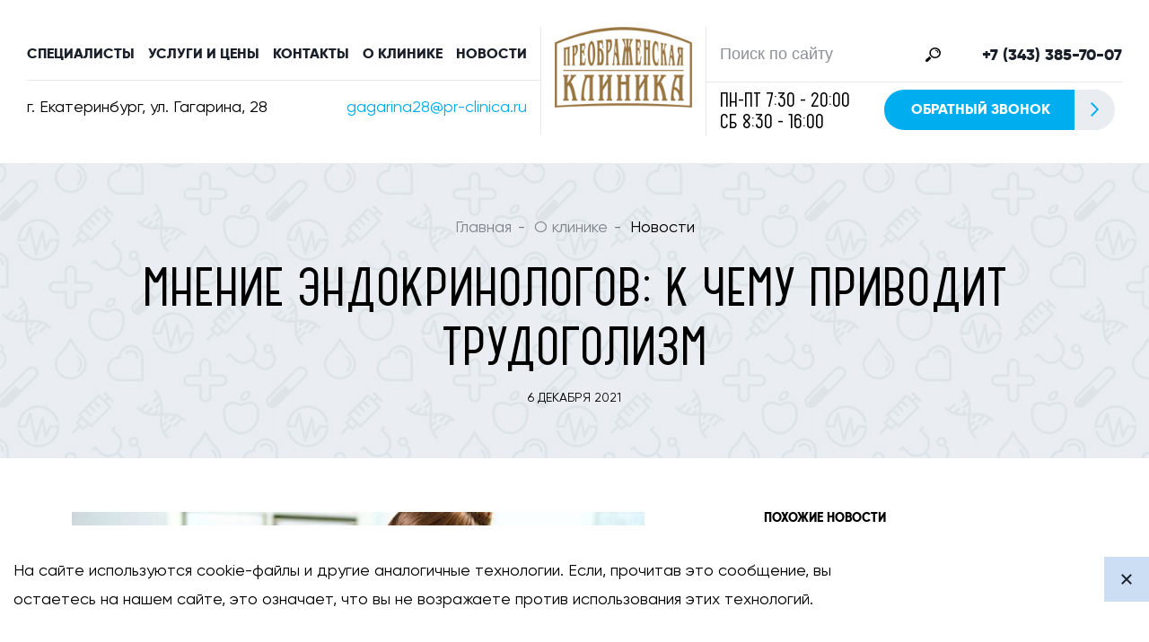

--- FILE ---
content_type: text/html; charset=UTF-8
request_url: https://pr-clinica.ru/about/news/15314-mnenie_endokrinologov_k_chemu_privodit_trudogolizm_news/
body_size: 133226
content:
<!doctype html>
<html lang="ru">
<head>
<meta name="facebook-domain-verification" content="mu6sfpr60q5x30k4nu319rpeqzku72" >
  <link rel="stylesheet" type="text/css" href="/local/templates/individual/styles.css">
    <base href="/">
    <link rel="shortcut icon" href="/favicon.ico">
    <meta name="viewport" content="width=device-width,initial-scale=1">
<meta http-equiv="X-UA-Compatible" content="IE=edge">
<meta charset="UTF-8">    <meta http-equiv="Content-Type" content="text/html; charset=UTF-8" />
<meta name="robots" content="index, follow" />
<meta name="keywords" content="Мнение эндокринологов: к чему приводит трудоголизм" />
<meta name="description" content="Мнение эндокринологов: к чему приводит трудоголизм–  Новости на сайте Преображенской Клиники в Екатеринбурге
" />
<link rel="canonical" href="https://pr-clinica.ru/about/news/15314-mnenie_endokrinologov_k_chemu_privodit_trudogolizm_news/" />
<script type="text/javascript" data-skip-moving="true">(function(w, d, n) {var cl = "bx-core";var ht = d.documentElement;var htc = ht ? ht.className : undefined;if (htc === undefined || htc.indexOf(cl) !== -1){return;}var ua = n.userAgent;if (/(iPad;)|(iPhone;)/i.test(ua)){cl += " bx-ios";}else if (/Windows/i.test(ua)){cl += ' bx-win';}else if (/Macintosh/i.test(ua)){cl += " bx-mac";}else if (/Linux/i.test(ua) && !/Android/i.test(ua)){cl += " bx-linux";}else if (/Android/i.test(ua)){cl += " bx-android";}cl += (/(ipad|iphone|android|mobile|touch)/i.test(ua) ? " bx-touch" : " bx-no-touch");cl += w.devicePixelRatio && w.devicePixelRatio >= 2? " bx-retina": " bx-no-retina";var ieVersion = -1;if (/AppleWebKit/.test(ua)){cl += " bx-chrome";}else if (/Opera/.test(ua)){cl += " bx-opera";}else if (/Firefox/.test(ua)){cl += " bx-firefox";}ht.className = htc ? htc + " " + cl : cl;})(window, document, navigator);</script>
<script type="text/javascript" data-skip-moving="true">(function(w, d, n) {var cl = "bx-core";var ht = d.documentElement;var htc = ht ? ht.className : undefined;if (htc === undefined || htc.indexOf(cl) !== -1){return;}var ua = n.userAgent;if (/(iPad;)|(iPhone;)/i.test(ua)){cl += " bx-ios";}else if (/Windows/i.test(ua)){cl += ' bx-win';}else if (/Macintosh/i.test(ua)){cl += " bx-mac";}else if (/Linux/i.test(ua) && !/Android/i.test(ua)){cl += " bx-linux";}else if (/Android/i.test(ua)){cl += " bx-android";}cl += (/(ipad|iphone|android|mobile|touch)/i.test(ua) ? " bx-touch" : " bx-no-touch");cl += w.devicePixelRatio && w.devicePixelRatio >= 2? " bx-retina": " bx-no-retina";var ieVersion = -1;if (/AppleWebKit/.test(ua)){cl += " bx-chrome";}else if (/Opera/.test(ua)){cl += " bx-opera";}else if (/Firefox/.test(ua)){cl += " bx-firefox";}ht.className = htc ? htc + " " + cl : cl;})(window, document, navigator);</script>
<script type="text/javascript" data-skip-moving="true">(function(w, d, n) {var cl = "bx-core";var ht = d.documentElement;var htc = ht ? ht.className : undefined;if (htc === undefined || htc.indexOf(cl) !== -1){return;}var ua = n.userAgent;if (/(iPad;)|(iPhone;)/i.test(ua)){cl += " bx-ios";}else if (/Windows/i.test(ua)){cl += ' bx-win';}else if (/Macintosh/i.test(ua)){cl += " bx-mac";}else if (/Linux/i.test(ua) && !/Android/i.test(ua)){cl += " bx-linux";}else if (/Android/i.test(ua)){cl += " bx-android";}cl += (/(ipad|iphone|android|mobile|touch)/i.test(ua) ? " bx-touch" : " bx-no-touch");cl += w.devicePixelRatio && w.devicePixelRatio >= 2? " bx-retina": " bx-no-retina";var ieVersion = -1;if (/AppleWebKit/.test(ua)){cl += " bx-chrome";}else if (/Opera/.test(ua)){cl += " bx-opera";}else if (/Firefox/.test(ua)){cl += " bx-firefox";}ht.className = htc ? htc + " " + cl : cl;})(window, document, navigator);</script>


<link href="/bitrix/js/ui/design-tokens/dist/ui.design-tokens.min.css?171257417423233" type="text/css"  rel="stylesheet" />
<link href="/bitrix/js/ui/fonts/opensans/ui.font.opensans.min.css?17125724262320" type="text/css"  rel="stylesheet" />
<link href="/bitrix/js/main/popup/dist/main.popup.bundle.min.css?171257344426598" type="text/css"  rel="stylesheet" />
<link href="/bitrix/js/main/colorpicker/css/colorpicker.min.css?17125726273289" type="text/css"  rel="stylesheet" />
<link href="/bitrix/js/anz/appointment/admin/dist/admin.bundle.css?1712739779149" type="text/css"  rel="stylesheet" />
<link href="/bitrix/js/ui/icons/base/ui.icons.base.min.css?17125724481067" type="text/css"  rel="stylesheet" />
<link href="/bitrix/js/ui/icons/b24/ui.icons.b24.min.css?17125723632125" type="text/css"  rel="stylesheet" />
<link href="/bitrix/js/ui/icons/disk/ui.icons.disk.min.css?17125724481722" type="text/css"  rel="stylesheet" />
<link href="/bitrix/js/ui/icons/service/ui.icons.service.min.css?171257379070662" type="text/css"  rel="stylesheet" />
<link href="/bitrix/cache/css/s1/individual/template_6a03c0f36914de887c95a779d8ad069b/template_6a03c0f36914de887c95a779d8ad069b_v1.css?1766430526212447" type="text/css"  data-template-style="true" rel="stylesheet" />




<script type="extension/settings" data-extension="anz.appointment.admin">{"customMainBtnCheckboxId":"appointment_view_use_custom_main_btn","customMainBtnInputId":"appointment_view_custom_main_btn_id","startBtnBgColorInput":"--appointment-start-btn-bg-color","startBtnTextColorInput":"--appointment-start-btn-text-color"}</script>







            <title>Мнение эндокринологов: к чему приводит трудоголизм Новости - Преображенская Клиника</title>
    
    <!-- Yandex.Metrika counter -->
    <script data-skip-moving="true">
        (function(m,e,t,r,i,k,a){m[i]=m[i]||function(){(m[i].a=m[i].a||[]).push(arguments)};
            m[i].l=1*new Date();k=e.createElement(t),a=e.getElementsByTagName(t)[0],k.async=1,k.src=r,a.parentNode.insertBefore(k,a)})
        (window, document, "script", "https://mc.yandex.ru/metrika/tag.js", "ym");

        ym(333641, "init", {
            clickmap:true,
            trackLinks:true,
            accurateTrackBounce:true,
            webvisor:false,
            trackHash:true
        });
    </script>

    <!-- /Yandex.Metrika counter -->

    

 <meta property="og:title" content="Мнение эндокринологов: к чему приводит трудоголизм Новости - Преображенская Клиника" >
<meta property="og:site_name" content="Преображенская клиника" >
<!-- для Twitter -->
<meta name="twitter:site" content="Преображенская клиника" >
<meta name="twitter:title" content="Мнение эндокринологов: к чему приводит трудоголизм Новости - Преображенская Клиника" >

</head>
<body>

<script type="application/ld+json">
    {
      "@context": "https://schema.org",
      "@type": "MedicalClinic",
      "image": [
        "https://pr-clinica.ru/upload/medialibrary/374/374e66026cba37d8e7dc1a5a0726c159.png"
       ],
      "name": "Преображенская Клиника",
      "address": {
        "@type": "PostalAddress",
        "streetAddress": "ул. Гагарина, 28",
        "addressLocality": "г. Екатеринбург",
        "addressRegion": "Свердловская область",
        "postalCode": "620078",
        "addressCountry": "RU"
      },
      "geo": {
        "@type": "GeoCoordinates",
        "latitude": 56.837226,
        "longitude": 60.647218
      },
      "url": "https://pr-clinica.ru/",
      "telephone": "+7 (343) 385-70-07",
      "openingHoursSpecification": [
        {
          "@type": "OpeningHoursSpecification",
          "dayOfWeek": [
			"Monday",
            "Tuesday",
            "Wednesday",
            "Thursday",
            "Friday"
          ],
          "opens": "7:30",
          "closes": "20:00"
        },
        {
          "@type": "OpeningHoursSpecification",
          "dayOfWeek": "Saturday",
          "opens": "8:30",
          "closes": "16:00"
        }
      ]
    }
</script>

<script type="application/ld+json">
    {
      "@context": "https://schema.org",
      "@type": "Organization",
      "url": "https://pr-clinica.ru/",
      "logo": "https://pr-clinica.ru/upload/medialibrary/374/374e66026cba37d8e7dc1a5a0726c159.png",
      "name": "Преображенская Клиника",
      "email": "gagarina28@pr-clinica.ru",
      "telephone": "+7 (343) 385-70-07",
      "address": {
        "@type": "PostalAddress",
        "streetAddress": "ул. Гагарина, 28",
        "addressLocality": "г. Екатеринбург",
        "addressRegion": "Свердловская область",
        "addressCountry": "RU",
        "postalCode": "620078"
      }
    }
</script>




<script type="application/ld+json">
    {
      "@context" : "http://schema.org",
      "@type" : "Organization",
      "name" : "Преображенская клиника",
      "url" : "https://pr-clinica.ru/",
      "sameAs" : [
        "https://vk.com/prclinic",
        "https://www.facebook.com/pr.clinic.ekb/",
        "https://www.instagram.com/pr.clinic.ekb/"
    ]
  }

</script>

<header class="header">
    <div class="container-fluid">
        <div class="header__col-contact">
            <div class="header__block header-block header-block_left">
                <div class="header-block__top header__menu">
                    
    <nav class="nav-default" itemscope="" itemtype="http://schema.org/SiteNavigationElement">
        <ul class="nav-default__list nav-default-list" itemprop="about" itemscope="" itemtype="http://schema.org/ItemList">
                            
                
                                                            <li class="nav-default-list__item nav-default-list-item" itemprop="itemListElement" itemscope="" itemtype="http://schema.org/ItemList"><a href="/specialists/" itemprop="url" class="link link_dark link_uppercase link_bold nav-default-list-item__link">Специалисты</a><meta itemprop="name" content="Специалисты" /></li>
                                                                                
                
                                                            <li class="nav-default-list__item nav-default-list-item root-item" itemprop="itemListElement" itemscope="" itemtype="http://schema.org/ItemList"><a itemprop="url" href="/services/" class="link link_dark link_uppercase link_bold nav-default-list-item__link">Услуги и цены</a><meta itemprop="name" content="Услуги и цены" />
                            <ul class="gm_submenu" itemprop="itemListElement" itemscope="" itemtype="http://schema.org/ItemList">
                                                                                
                
                                    								                        <li itemprop="itemListElement" itemscope="" itemtype="http://schema.org/ItemList" class="nav-default-list__item nav-default-list-item"><a itemprop="url" href="/services/plasticheskaya_khirurgiya/" class="link link_dark link_uppercase link_bold">
                                <div class="nav-default-list-item__icon lazyload"
                                                                            data-src = "/upload/uf/d9c/d9cdaeeb1d2d8ef9ddfe9fa70a5738ad.svg"
                                        style="background-image: url('/my_img/lazy.png')"
                                                                        >
                                </div>
                                <div class="nav-default-list-item__name">Пластическая Хирургия</div>
                        </a><meta itemprop="name" content="Пластическая Хирургия" /></li>
								                                                                                
                
                                    								                        <li itemprop="itemListElement" itemscope="" itemtype="http://schema.org/ItemList" class="nav-default-list__item nav-default-list-item"><a itemprop="url" href="/services/chelyustno_litsevaya_khirurgiya/" class="link link_dark link_uppercase link_bold">
                                <div class="nav-default-list-item__icon lazyload"
                                                                            data-src = "/upload/uf/03f/03f359e35dae2c9369fe800f7eb68200.svg"
                                        style="background-image: url('/my_img/lazy.png')"
                                                                        >
                                </div>
                                <div class="nav-default-list-item__name">Челюстно-лицевая хирургия</div>
                        </a><meta itemprop="name" content="Челюстно-лицевая хирургия" /></li>
								                                                                                
                
                                    								                        <li itemprop="itemListElement" itemscope="" itemtype="http://schema.org/ItemList" class="nav-default-list__item nav-default-list-item"><a itemprop="url" href="/services/onko_mammologiya/" class="link link_dark link_uppercase link_bold">
                                <div class="nav-default-list-item__icon lazyload"
                                                                            data-src = "/upload/uf/461/461c27d3d85d68faa895b1b24cecf417.svg"
                                        style="background-image: url('/my_img/lazy.png')"
                                                                        >
                                </div>
                                <div class="nav-default-list-item__name">Онкомаммология</div>
                        </a><meta itemprop="name" content="Онкомаммология" /></li>
								                                                                                
                
                                    								                        <li itemprop="itemListElement" itemscope="" itemtype="http://schema.org/ItemList" class="nav-default-list__item nav-default-list-item"><a itemprop="url" href="/services/ginekologiya/" class="link link_dark link_uppercase link_bold">
                                <div class="nav-default-list-item__icon lazyload"
                                                                            data-src = "/upload/uf/577/57713a256e274a49983ee9b132061896.svg"
                                        style="background-image: url('/my_img/lazy.png')"
                                                                        >
                                </div>
                                <div class="nav-default-list-item__name">Гинекология</div>
                        </a><meta itemprop="name" content="Гинекология" /></li>
								                                                                                
                
                                    								                        <li itemprop="itemListElement" itemscope="" itemtype="http://schema.org/ItemList" class="nav-default-list__item nav-default-list-item"><a itemprop="url" href="/services/urologiya/" class="link link_dark link_uppercase link_bold">
                                <div class="nav-default-list-item__icon lazyload"
                                                                            data-src = "/upload/uf/a18/a18f8c7fc60881b5ca09dbe072459d0c.svg"
                                        style="background-image: url('/my_img/lazy.png')"
                                                                        >
                                </div>
                                <div class="nav-default-list-item__name">Урология</div>
                        </a><meta itemprop="name" content="Урология" /></li>
								                                                                                
                
                                    								                        <li itemprop="itemListElement" itemscope="" itemtype="http://schema.org/ItemList" class="nav-default-list__item nav-default-list-item"><a itemprop="url" href="/services/onkologiya/" class="link link_dark link_uppercase link_bold">
                                <div class="nav-default-list-item__icon lazyload"
                                                                            data-src = "/upload/uf/79e/79e7c95c59ba4bfc54f1321f869417c4.svg"
                                        style="background-image: url('/my_img/lazy.png')"
                                                                        >
                                </div>
                                <div class="nav-default-list-item__name">Онкология</div>
                        </a><meta itemprop="name" content="Онкология" /></li>
								                                                                                
                
                                    								                                                                                
                
                                    								                        <li itemprop="itemListElement" itemscope="" itemtype="http://schema.org/ItemList" class="nav-default-list__item nav-default-list-item"><a itemprop="url" href="/services/kardiologiya/" class="link link_dark link_uppercase link_bold">
                                <div class="nav-default-list-item__icon lazyload"
                                                                            data-src = "/upload/uf/206/206398d16a3ebcde48c5d1b967356491.svg"
                                        style="background-image: url('/my_img/lazy.png')"
                                                                        >
                                </div>
                                <div class="nav-default-list-item__name">Кардиология</div>
                        </a><meta itemprop="name" content="Кардиология" /></li>
								                                                                                
                
                                    								                        <li itemprop="itemListElement" itemscope="" itemtype="http://schema.org/ItemList" class="nav-default-list__item nav-default-list-item"><a itemprop="url" href="/services/gastroenterologiya/" class="link link_dark link_uppercase link_bold">
                                <div class="nav-default-list-item__icon lazyload"
                                                                            data-src = "/upload/uf/b5d/b5d4344bee8b16eacef393f592769369.svg"
                                        style="background-image: url('/my_img/lazy.png')"
                                                                        >
                                </div>
                                <div class="nav-default-list-item__name">Гастроэнтерология</div>
                        </a><meta itemprop="name" content="Гастроэнтерология" /></li>
								                                                                                
                
                                    								                        <li itemprop="itemListElement" itemscope="" itemtype="http://schema.org/ItemList" class="nav-default-list__item nav-default-list-item"><a itemprop="url" href="/services/endoskopiya/" class="link link_dark link_uppercase link_bold">
                                <div class="nav-default-list-item__icon lazyload"
                                                                            data-src = "/upload/uf/0b0/0b0472b5b98d907bebeb4ec4b7229124.svg"
                                        style="background-image: url('/my_img/lazy.png')"
                                                                        >
                                </div>
                                <div class="nav-default-list-item__name">Эндоскопия</div>
                        </a><meta itemprop="name" content="Эндоскопия" /></li>
								                                                                                
                
                                    								                        <li itemprop="itemListElement" itemscope="" itemtype="http://schema.org/ItemList" class="nav-default-list__item nav-default-list-item"><a itemprop="url" href="/services/terapiya/" class="link link_dark link_uppercase link_bold">
                                <div class="nav-default-list-item__icon lazyload"
                                                                            data-src = "/upload/uf/731/7319840b1bf015e714e259d43000a092.svg"
                                        style="background-image: url('/my_img/lazy.png')"
                                                                        >
                                </div>
                                <div class="nav-default-list-item__name">Терапия</div>
                        </a><meta itemprop="name" content="Терапия" /></li>
								                                                                                
                
                                    								                        <li itemprop="itemListElement" itemscope="" itemtype="http://schema.org/ItemList" class="nav-default-list__item nav-default-list-item"><a itemprop="url" href="/services/revmatologiya/" class="link link_dark link_uppercase link_bold">
                                <div class="nav-default-list-item__icon lazyload"
                                                                            data-src = "/upload/uf/b21/b214d04a4966dcfc55dfdea4f7bf60fe.png"
                                        style="background-image: url('/my_img/lazy.png')"
                                                                        >
                                </div>
                                <div class="nav-default-list-item__name">Ревматология</div>
                        </a><meta itemprop="name" content="Ревматология" /></li>
								                                                                                
                
                                    								                        <li itemprop="itemListElement" itemscope="" itemtype="http://schema.org/ItemList" class="nav-default-list__item nav-default-list-item"><a itemprop="url" href="/services/mammografiya/" class="link link_dark link_uppercase link_bold">
                                <div class="nav-default-list-item__icon lazyload"
                                                                            data-src = "/upload/uf/8ff/8ffdee0c3b618eef933ab30c54bf1644.svg"
                                        style="background-image: url('/my_img/lazy.png')"
                                                                        >
                                </div>
                                <div class="nav-default-list-item__name">Маммография</div>
                        </a><meta itemprop="name" content="Маммография" /></li>
								                                                                                
                
                                    								                        <li itemprop="itemListElement" itemscope="" itemtype="http://schema.org/ItemList" class="nav-default-list__item nav-default-list-item"><a itemprop="url" href="/services/dermatologiya/" class="link link_dark link_uppercase link_bold">
                                <div class="nav-default-list-item__icon lazyload"
                                                                            data-src = "/upload/uf/efb/efbc63c4df98743cab41b8b1f0389c33.svg"
                                        style="background-image: url('/my_img/lazy.png')"
                                                                        >
                                </div>
                                <div class="nav-default-list-item__name">Дерматология и трихология</div>
                        </a><meta itemprop="name" content="Дерматология и трихология" /></li>
								                                                                                
                
                                    								                        <li itemprop="itemListElement" itemscope="" itemtype="http://schema.org/ItemList" class="nav-default-list__item nav-default-list-item"><a itemprop="url" href="/services/kosmetologiya/" class="link link_dark link_uppercase link_bold">
                                <div class="nav-default-list-item__icon lazyload"
                                                                            data-src = "/upload/uf/ee3/ee39cb366c884c998e62c9ae55d7673b.svg"
                                        style="background-image: url('/my_img/lazy.png')"
                                                                        >
                                </div>
                                <div class="nav-default-list-item__name">Косметология</div>
                        </a><meta itemprop="name" content="Косметология" /></li>
								                                                                                
                
                                    								                        <li itemprop="itemListElement" itemscope="" itemtype="http://schema.org/ItemList" class="nav-default-list__item nav-default-list-item"><a itemprop="url" href="/services/oftalmologiya/" class="link link_dark link_uppercase link_bold">
                                <div class="nav-default-list-item__icon lazyload"
                                                                            data-src = "/upload/uf/8c4/8c471b9ebfe2a235c36fefcbaf5100c3.svg"
                                        style="background-image: url('/my_img/lazy.png')"
                                                                        >
                                </div>
                                <div class="nav-default-list-item__name">Офтальмология</div>
                        </a><meta itemprop="name" content="Офтальмология" /></li>
								                                                                                
                
                                    								                                                                                
                
                                    								                        <li itemprop="itemListElement" itemscope="" itemtype="http://schema.org/ItemList" class="nav-default-list__item nav-default-list-item"><a itemprop="url" href="/services/nevrologiya/" class="link link_dark link_uppercase link_bold">
                                <div class="nav-default-list-item__icon lazyload"
                                                                            data-src = "/upload/uf/b22/b2206e5351ccbe40b09d8524b305395c.svg"
                                        style="background-image: url('/my_img/lazy.png')"
                                                                        >
                                </div>
                                <div class="nav-default-list-item__name">Неврология</div>
                        </a><meta itemprop="name" content="Неврология" /></li>
								                                                                                
                
                                    								                        <li itemprop="itemListElement" itemscope="" itemtype="http://schema.org/ItemList" class="nav-default-list__item nav-default-list-item"><a itemprop="url" href="/services/massazh/" class="link link_dark link_uppercase link_bold">
                                <div class="nav-default-list-item__icon lazyload"
                                                                            data-src = "/upload/uf/27b/27b347b9a8b9a740938c790b4d367600.svg"
                                        style="background-image: url('/my_img/lazy.png')"
                                                                        >
                                </div>
                                <div class="nav-default-list-item__name">Массаж</div>
                        </a><meta itemprop="name" content="Массаж" /></li>
								                                                                                
                
                                    								                                                                                
                
                                    								                        <li itemprop="itemListElement" itemscope="" itemtype="http://schema.org/ItemList" class="nav-default-list__item nav-default-list-item"><a itemprop="url" href="/services/anesteziologiya/" class="link link_dark link_uppercase link_bold">
                                <div class="nav-default-list-item__icon lazyload"
                                                                            data-src = "/upload/uf/2d1/2d1daad552124c5876c60b13cf392131.svg"
                                        style="background-image: url('/my_img/lazy.png')"
                                                                        >
                                </div>
                                <div class="nav-default-list-item__name">Анестезиология</div>
                        </a><meta itemprop="name" content="Анестезиология" /></li>
								                                                                                
                
                                    								                        <li itemprop="itemListElement" itemscope="" itemtype="http://schema.org/ItemList" class="nav-default-list__item nav-default-list-item"><a itemprop="url" href="/services/rentgen/" class="link link_dark link_uppercase link_bold">
                                <div class="nav-default-list-item__icon lazyload"
                                                                            data-src = "/upload/uf/3ac/3ac3d5607dc69368cd0acee772be64ad.svg"
                                        style="background-image: url('/my_img/lazy.png')"
                                                                        >
                                </div>
                                <div class="nav-default-list-item__name">Рентген</div>
                        </a><meta itemprop="name" content="Рентген" /></li>
								                                                                                
                
                                    								                        <li itemprop="itemListElement" itemscope="" itemtype="http://schema.org/ItemList" class="nav-default-list__item nav-default-list-item"><a itemprop="url" href="/services/uzi/" class="link link_dark link_uppercase link_bold">
                                <div class="nav-default-list-item__icon lazyload"
                                                                            data-src = "/upload/uf/a64/a64e10e42dfcf385e397c2c554896f41.svg"
                                        style="background-image: url('/my_img/lazy.png')"
                                                                        >
                                </div>
                                <div class="nav-default-list-item__name">УЗИ</div>
                        </a><meta itemprop="name" content="УЗИ" /></li>
								                                                                                
                
                                    								                        <li itemprop="itemListElement" itemscope="" itemtype="http://schema.org/ItemList" class="nav-default-list__item nav-default-list-item"><a itemprop="url" href="/services/laboratoriya/" class="link link_dark link_uppercase link_bold">
                                <div class="nav-default-list-item__icon lazyload"
                                                                            data-src = "/upload/uf/26f/26f10e2c049d280f969b5b420bae6570.svg"
                                        style="background-image: url('/my_img/lazy.png')"
                                                                        >
                                </div>
                                <div class="nav-default-list-item__name">Лаборатория</div>
                        </a><meta itemprop="name" content="Лаборатория" /></li>
								                                                                                
                
                                    								                        <li itemprop="itemListElement" itemscope="" itemtype="http://schema.org/ItemList" class="nav-default-list__item nav-default-list-item"><a itemprop="url" href="/services/apteka/" class="link link_dark link_uppercase link_bold">
                                <div class="nav-default-list-item__icon lazyload"
                                                                            data-src = "/upload/uf/3ba/3ba19363cd2f2825b84142b6aa0c194a.svg"
                                        style="background-image: url('/my_img/lazy.png')"
                                                                        >
                                </div>
                                <div class="nav-default-list-item__name">Аптека</div>
                        </a><meta itemprop="name" content="Аптека" /></li>
								                                                                                
                
                                    								                        <li itemprop="itemListElement" itemscope="" itemtype="http://schema.org/ItemList" class="nav-default-list__item nav-default-list-item"><a itemprop="url" href="/services/operatsionnaya/" class="link link_dark link_uppercase link_bold">
                                <div class="nav-default-list-item__icon lazyload"
                                                                            data-src = "/upload/uf/161/1614f6196d07afcbfb7b832a7fa30f5c.svg"
                                        style="background-image: url('/my_img/lazy.png')"
                                                                        >
                                </div>
                                <div class="nav-default-list-item__name">Операционная</div>
                        </a><meta itemprop="name" content="Операционная" /></li>
								                                                                                
                
                                    								                        <li itemprop="itemListElement" itemscope="" itemtype="http://schema.org/ItemList" class="nav-default-list__item nav-default-list-item"><a itemprop="url" href="/services/statsionar/" class="link link_dark link_uppercase link_bold">
                                <div class="nav-default-list-item__icon lazyload"
                                                                            data-src = "/upload/uf/71c/71cabc4b311e8f70e5bd98bca42a485a.svg"
                                        style="background-image: url('/my_img/lazy.png')"
                                                                        >
                                </div>
                                <div class="nav-default-list-item__name">Стационар</div>
                        </a><meta itemprop="name" content="Стационар" /></li>
								                                                                                
                
                                    								                        <li itemprop="itemListElement" itemscope="" itemtype="http://schema.org/ItemList" class="nav-default-list__item nav-default-list-item"><a itemprop="url" href="/services/chek_apy/" class="link link_dark link_uppercase link_bold">
                                <div class="nav-default-list-item__icon lazyload"
                                                                            data-src = "/upload/uf/821/hgmpcivwz9p1v9ocacscn175r8c5pmi6.svg"
                                        style="background-image: url('/my_img/lazy.png')"
                                                                        >
                                </div>
                                <div class="nav-default-list-item__name">Чек-апы</div>
                        </a><meta itemprop="name" content="Чек-апы" /></li>
								                                                                                
                                    </ul></li>                
                                                            <li class="nav-default-list__item nav-default-list-item" itemprop="itemListElement" itemscope="" itemtype="http://schema.org/ItemList"><a href="/kontakty/" itemprop="url" class="link link_dark link_uppercase link_bold nav-default-list-item__link">Контакты</a><meta itemprop="name" content="Контакты" /></li>
                                                                                
                
                                                            <li class="nav-default-list__item nav-default-list-item" itemprop="itemListElement" itemscope="" itemtype="http://schema.org/ItemList"><a href="/about/" itemprop="url" class="link link_dark link_uppercase link_bold nav-default-list-item__link">О клинике</a><meta itemprop="name" content="О клинике" /></li>
                                                                                
                
                                                            <li class="nav-default-list__item nav-default-list-item" itemprop="itemListElement" itemscope="" itemtype="http://schema.org/ItemList"><a href="/about/news/" itemprop="url" class="link link_dark link_uppercase link_bold nav-default-list-item__link">Новости</a><meta itemprop="name" content="Новости" /></li>
                                                                
                    </ul>
    </nav>
                </div>
                <div class="header-block__bottom inner-menu" itemscope="" itemtype="http://schema.org/Organization">

                    <p itemprop="name" style="display: none;">Преображенская клиника</p>
                    <div class="header__address" itemprop="address" itemscope="" itemtype="http://schema.org/PostalAddress"><span>г. Екатеринбург</span>, <span>ул. Гагарина, 28</span><span style="display:none;">620078</span></div>

                <a itemprop="telephone" href="tel:+73433857007" class="link link_dark link_bold header__tel-tablet">
                    +7 (343) 385-70-07                </a>
                <a itemprop="email" href="mailto:gagarina28@pr-clinica.ru" class="link link_blue header__email">gagarina28@pr-clinica.ru</a>
                        </div>
        </div>
    </div>


    <div class="header__col-logo">

        
<a href="/" class="header__logo">
    <img src="/upload/medialibrary/374/374e66026cba37d8e7dc1a5a0726c159.png" alt="Преображенская" width = "191" height = "112">
</a>
    </div>
    <div class="header__col-nav">
        <div class="header-block header-block_right">
            <div class="header-block__top">
                <div class="search header__search">
                    <input type="search" placeholder="Поиск по сайту" class="search__input">
                    <button class="search__button">
                        <svg xmlns="http://www.w3.org/2000/svg" width="16.03" height="16" viewBox="0 0 16.03 16"><path  class="cls-1" d="M2118.99,113.986a5.994,5.994,0,1,1,6.01-5.994A6,6,0,0,1,2118.99,113.986Zm0-10.489a4.5,4.5,0,1,0,4.51,4.5A4.505,4.505,0,0,0,2118.99,103.5Zm2.5,4.5a2.5,2.5,0,0,0-2.5-2.5v-1a3.5,3.5,0,0,1,3.5,3.5h-1Zm-6.28,5.884-3.67,3.667a1.512,1.512,0,0,1-2.13,0,1.49,1.49,0,0,1,0-2.119l3.68-3.667A7.1,7.1,0,0,0,2115.21,113.876Z" transform="translate(-2108.97 -102)"/></svg>
                    </button>
                </div>
                <a href="tel:+73433857007" class="link link_dark link_bold header__tel"> 
                  +7 (343) 385-70-07              </a>
          </div>
          <div class="header-block__bottom d">
           <div class="contacts-list-item__value">
            пн-пт 7:30 - 20:00 <br>
            сб 8:30 - 16:00 <br>
        </div>

        <button
        class="gm_callback_header btn  btn_small  btn_text-bold btn_ellipse  btn_text-uppercase btn_icon-right btn_blue-grey"
        data-micromodal-trigger="modal-callback" data-ym="obratnyy-zvonok-v-shapke-sayta-otpravka-formy" onclick="ym(333641,'reachGoal','obratnyy-zvonok-v-shapke-sayta-otkrytie-formy'); return true;">
        Обратный звонок
        <span class="icon">
            <svg xmlns="http://www.w3.org/2000/svg" width="9.44" height="16.44" viewBox="0 0 9.44 16.44"><path class="cls-1" d="M1798.71,5586.71l-8,8-1.42-1.42,6.8-6.79-6.8-6.79,1.42-1.42,8,8-0.21.21Z" transform="translate(-1789.28 -5578.28)"/></svg>
        </span>
    </button>

    <div class="header__links">

        <div class="header__mobile-search">
            <svg xmlns="http://www.w3.org/2000/svg" width="16.03" height="16" viewBox="0 0 16.03 16"><path class="cls-1" d="M2118.99,113.986a5.994,5.994,0,1,1,6.01-5.994A6,6,0,0,1,2118.99,113.986Zm0-10.489a4.5,4.5,0,1,0,4.51,4.5A4.505,4.505,0,0,0,2118.99,103.5Zm2.5,4.5a2.5,2.5,0,0,0-2.5-2.5v-1a3.5,3.5,0,0,1,3.5,3.5h-1Zm-6.28,5.884-3.67,3.667a1.512,1.512,0,0,1-2.13,0,1.49,1.49,0,0,1,0-2.119l3.68-3.667A7.1,7.1,0,0,0,2115.21,113.876Z" transform="translate(-2108.97 -102)"/></svg>
        </div>
        <div data-toggle-mobile-menu class="header__mobile-burger"></div>
    </div>
</div>
</div>
</div>
</div>

</header>

<div class="search clear-parent mobile-menu__search">
    <div class = "container-fluid">
        <div class = "flex re">
            <input type="search" placeholder="Поиск по сайту" class="search__input">
            <div class = "btns flex align-c ">
                <div class = "clear-input flex align-c mr-10">
                  <svg xmlns="http://www.w3.org/2000/svg" width="20" height="20" viewBox="0 0 20 20" fill="none"><path d="M14.5454 5.45465L5.45453 14.5455M14.5454 14.5454L5.45453 5.45459" stroke="#5C686F" stroke-width="1.5" stroke-linecap="round" stroke-linejoin="round"></path></svg>
              </div>
              <button class="search__button">
                <svg xmlns="http://www.w3.org/2000/svg" width="16.03" height="16" viewBox="0 0 16.03 16"><path  class="cls-1" d="M2118.99,113.986a5.994,5.994,0,1,1,6.01-5.994A6,6,0,0,1,2118.99,113.986Zm0-10.489a4.5,4.5,0,1,0,4.51,4.5A4.505,4.505,0,0,0,2118.99,103.5Zm2.5,4.5a2.5,2.5,0,0,0-2.5-2.5v-1a3.5,3.5,0,0,1,3.5,3.5h-1Zm-6.28,5.884-3.67,3.667a1.512,1.512,0,0,1-2.13,0,1.49,1.49,0,0,1,0-2.119l3.68-3.667A7.1,7.1,0,0,0,2115.21,113.876Z" transform="translate(-2108.97 -102)"></path></svg>
            </button>
        </div>
    </div>
</div>
</div>

<div class="mobile-menu" aria-hidden="true">
 

    
    <ul class="mobile-menu__menu mobile-menu-menu">
                                
                                                <li class="mobile-menu-menu__item"><a href="/specialists/" class="link link_uppercase link_bold link_dark">Специалисты</a></li>
                                                                        
                                                <li class="mobile-menu-menu__item root-item"><a href="/services/" class="link link_uppercase link_bold link_dark">Услуги и цены<span class="gm_toggle_submenu"></span></a>
                        <ul>
                                                                        
                                                <li class="mobile-menu-menu__item parent"><a href="/services/plasticheskaya_khirurgiya/" class="link link_uppercase link_bold link_dark">Пластическая Хирургия <span class="gm_toggle_submenu"></span></a>
                        <ul>
                                                                        
                                                <li class="mobile-menu-menu__item"><a href="/services/plasticheskaya_khirurgiya/plastika_lica/" class="link link_uppercase link_dark">Пластика лица</a></li>
							                                                                        
                                                <li class="mobile-menu-menu__item"><a href="/services/plasticheskaya_khirurgiya/esteticheskie_operatsii_na_molochnykh_zhelezakh/" class="link link_uppercase link_dark">Маммопластика</a></li>
							                                                                        
                                                <li class="mobile-menu-menu__item"><a href="/services/plasticheskaya_khirurgiya/skulpturirovanie_tela/" class="link link_uppercase link_dark">Липосакция. Липофилинг</a></li>
							                                                                        
                                                <li class="mobile-menu-menu__item"><a href="/services/plasticheskaya_khirurgiya/esteticheskaya_abdominoplastika/" class="link link_uppercase link_dark">Абдоминопластика</a></li>
							                                                                        
                                                <li class="mobile-menu-menu__item"><a href="/services/plasticheskaya_khirurgiya/glyuteoplastika/" class="link link_uppercase link_dark">Глютеопластика</a></li>
							                                                                        
                                                <li class="mobile-menu-menu__item"><a href="/services/plasticheskaya_khirurgiya/lifting_tela_i_konechnostey/" class="link link_uppercase link_dark">Лифтинг тела и конечностей</a></li>
							                                                                        
                                                <li class="mobile-menu-menu__item"><a href="/services/plasticheskaya_khirurgiya/rekonstruktivnye_operatsii_na_peredney_bryushnoy_stenke/" class="link link_uppercase link_dark">Реконструктивные операции на передней брюшной стенке</a></li>
							                                                                        
                                                <li class="mobile-menu-menu__item"><a href="/services/plasticheskaya_khirurgiya/rinoplastika/" class="link link_uppercase link_dark">Ринопластика</a></li>
							                                                                        
                                                <li class="mobile-menu-menu__item"><a href="/services/plasticheskaya_khirurgiya/otoplastika/" class="link link_uppercase link_dark">Отопластика, коррекция &quot;лопоухости&quot;</a></li>
							                                                                        
                                                <li class="mobile-menu-menu__item"><a href="/services/plasticheskaya_khirurgiya/omolozhenie_kistey_ruk_stop_paltsev/" class="link link_uppercase link_dark">Омоложение кистей рук, стоп, пальцев</a></li>
							                                                                        
                                                <li class="mobile-menu-menu__item"><a href="/services/plasticheskaya_khirurgiya/khirurgicheskoe_lechenie_litsevykh_parezov_i_paralichey_mimicheskoy_muskulatury_litsa_reanimatsiya_l/" class="link link_uppercase link_dark">Хирургическое лечение лицевых парезов и параличей  («реанимация лица»)</a></li>
							                                                                        
                                                <li class="mobile-menu-menu__item"><a href="/services/plasticheskaya_khirurgiya/rekonstruktivnye_operatsii_na_molochnykh_zhelezakh_u_muzhchin/" class="link link_uppercase link_dark">Реконструктивные операции на грудных железах у мужчин</a></li>
							                                                                        
                                                <li class="mobile-menu-menu__item"><a href="/services/plasticheskaya_khirurgiya/rekonstruktivnye_operatsii_na_molochnykh_zhelezakh/" class="link link_uppercase link_dark">Реконструктивные операции на молочных железах</a></li>
							                                                                        
                                                <li class="mobile-menu-menu__item"><a href="/services/plasticheskaya_khirurgiya/andrologicheskie_operatsii/" class="link link_uppercase link_dark">Андрологические операции</a></li>
							                                                                        
                                                <li class="mobile-menu-menu__item"><a href="/services/plasticheskaya_khirurgiya/feminizatsiya_maskulinizatsiya/" class="link link_uppercase link_dark">Феминизация, маскулинизация</a></li>
							                                                                        
                                                <li class="mobile-menu-menu__item"><a href="/services/plasticheskaya_khirurgiya/rekonstruktivnye_operatsii_na_tele_konechnostyakh/" class="link link_uppercase link_dark">Реконструктивные операции на теле, конечностях</a></li>
							                                                                                        </ul></li>            
                                                <li class="mobile-menu-menu__item parent"><a href="/services/chelyustno_litsevaya_khirurgiya/" class="link link_uppercase link_bold link_dark">Челюстно-лицевая хирургия <span class="gm_toggle_submenu"></span></a>
                        <ul>
                                                                        
                                                <li class="mobile-menu-menu__item"><a href="/services/chelyustno_litsevaya_khirurgiya/ustranenie_defektov_i_deformatsii_tkaney_golovy_i_shei_rekonstruktivnaya_mikrokhirurgiya/" class="link link_uppercase link_dark">Устранение дефектов и деформации тканей головы и шеи</a></li>
							                                                                        
                                                <li class="mobile-menu-menu__item"><a href="/services/chelyustno_litsevaya_khirurgiya/ortognaticheskaya_khirurgiya/" class="link link_uppercase link_dark">Ортогнатическая хирургия</a></li>
							                                                                        
                                                <li class="mobile-menu-menu__item"><a href="/services/chelyustno_litsevaya_khirurgiya/feminizatsiya_i_maskulyanizatsiya_litsa_i_shei/" class="link link_uppercase link_dark">Феминизация и маскулинизация лица и шеи</a></li>
							                                                                        
                                                <li class="mobile-menu-menu__item"><a href="/services/chelyustno_litsevaya_khirurgiya/travmatologiya_chelyustno_litsevoy_oblasti/" class="link link_uppercase link_dark">Травматология челюстно-лицевой области</a></li>
							                                                                        
                                                <li class="mobile-menu-menu__item"><a href="/services/chelyustno_litsevaya_khirurgiya/khirurgicheskoe_lechenie_litsevykh_parezov_i_paralichey_mimicheskoy_muskulatury_reanimatsiya_litsa_/" class="link link_uppercase link_dark">Хирургическое лечение лицевых парезов и параличей мимической мускулатуры («реанимация лица»)</a></li>
							                                                                        
                                                <li class="mobile-menu-menu__item"><a href="/services/chelyustno_litsevaya_khirurgiya/khirurgicheskoe_lechenie_dobrokachestvennykh_novoobrazovaniy_litsa_i_shei_zabolevaniya_slyunnykh_zhe/" class="link link_uppercase link_dark">Хирургическое лечение новообразований лица и шеи.  Заболевания слюнных желез</a></li>
							                                                                        
                                                <li class="mobile-menu-menu__item"><a href="/services/chelyustno_litsevaya_khirurgiya/onkologiya_golovy_i_shei/" class="link link_uppercase link_dark">Онкология головы и шеи</a></li>
							                                                                        
                                                <li class="mobile-menu-menu__item"><a href="/services/chelyustno_litsevaya_khirurgiya/o_tekhnologii_3d_planirovaniya_v_chelyustno_litsevoy_khirurgii/" class="link link_uppercase link_dark">О технологии цифрового 3D-планирования в челюстно-лицевой хирургии</a></li>
							                                                                        
                                                <li class="mobile-menu-menu__item"><a href="/services/chelyustno_litsevaya_khirurgiya/obmen_opytom_dlya_khirurgov/" class="link link_uppercase link_dark">Обмен опытом для хирургов</a></li>
							                                                                                        </ul></li>            
                                                <li class="mobile-menu-menu__item parent"><a href="/services/onko_mammologiya/" class="link link_uppercase link_bold link_dark">Онкомаммология <span class="gm_toggle_submenu"></span></a>
                        <ul>
                                                                        
                                                <li class="mobile-menu-menu__item"><a href="/services/onko_mammologiya/diagnosticheskie_protsedury/" class="link link_uppercase link_dark">Диагностические процедуры</a></li>
							                                                                        
                                                <li class="mobile-menu-menu__item"><a href="/services/onko_mammologiya/operatsii_pri_dobrokachestvennykh_novoobrazovaniyakh_molochnoy_zhelezy_obrazovaniyakh_kozhi_podkozhn/" class="link link_uppercase link_dark">Операции при доброкачественных новообразованиях молочной железы, кожи, подкожно-жировой клетчатки </a></li>
							                                                                        
                                                <li class="mobile-menu-menu__item"><a href="/services/onko_mammologiya/operatsii_pri_zlokachestvennykh_novoobrazovaniyakh_molochnoy_zhelezy/" class="link link_uppercase link_dark">Операции при злокачественных новообразованиях молочной железы</a></li>
							                                                                        
                                                <li class="mobile-menu-menu__item"><a href="/services/onko_mammologiya/dlya_patsientok_uzhe_perenesshikh_mastektomiyu/" class="link link_uppercase link_dark">Для пациенток уже перенесших мастэктомию</a></li>
							                                                                        
                                                <li class="mobile-menu-menu__item"><a href="/services/onko_mammologiya/soputstvuyushchie_operatsii_na_molochnoy_zheleze/" class="link link_uppercase link_dark">Сопутствующие операции, операции на  лимфоузлах</a></li>
							                                                                        
                                                <li class="mobile-menu-menu__item"><a href="/services/onko_mammologiya/endoskopicheskie_operatsii_na_molochnykh_zhelezakh/" class="link link_uppercase link_dark">Эндоскопические операции на молочных железах</a></li>
							                                                                        
                                                <li class="mobile-menu-menu__item"><a href="/services/onko_mammologiya/operatsii_pri_novoobrazovaniyakh_na_grudnykh_zhelezakh_u_muzhchin/" class="link link_uppercase link_dark">Операции при новообразованиях на грудных железах у мужчин</a></li>
							                                                                        
                                                <li class="mobile-menu-menu__item"><a href="/services/onko_mammologiya/mammoplastika_korrigiruyushchie_operatsii/" class="link link_uppercase link_dark">Маммопластика, корригирующие операции</a></li>
							                                                                        
                                                <li class="mobile-menu-menu__item"><a href="/services/onko_mammologiya/mammolog/" class="link link_uppercase link_dark">Маммолог</a></li>
							                                                                        
                                                <li class="mobile-menu-menu__item"><a href="/services/onko_mammologiya/mikrokhirurgiya_molochnoy_zhelezy/" class="link link_uppercase link_dark">Микрохирургия молочной железы, лечение лимфостаза</a></li>
							                                                                                        </ul></li>            
                                                <li class="mobile-menu-menu__item parent"><a href="/services/ginekologiya/" class="link link_uppercase link_bold link_dark">Гинекология <span class="gm_toggle_submenu"></span></a>
                        <ul>
                                                                        
                                                <li class="mobile-menu-menu__item"><a href="/services/ginekologiya/khirurgicheskoe_lechenie/" class="link link_uppercase link_dark">Хирургическое лечение</a></li>
							                                                                        
                                                <li class="mobile-menu-menu__item"><a href="/services/ginekologiya/onkoginekologiya/" class="link link_uppercase link_dark">Онкогинекология </a></li>
							                                                                        
                                                <li class="mobile-menu-menu__item"><a href="/services/ginekologiya/lechenie_zabolevaniy_zhenskoy_polovoy_sfery/" class="link link_uppercase link_dark">Диагностика и лечение воспалительных заболеваний женской половой сферы </a></li>
							                                                                        
                                                <li class="mobile-menu-menu__item"><a href="/services/ginekologiya/lechenie_sheyki_matki/" class="link link_uppercase link_dark">Диагностика и лечение заболеваний шейки матки</a></li>
							                                                                        
                                                <li class="mobile-menu-menu__item"><a href="/services/ginekologiya/lechenie_narusheniy_menstrualnogo_tsikla/" class="link link_uppercase link_dark">Диагностика и лечение нарушений менструального цикла </a></li>
							                                                                        
                                                <li class="mobile-menu-menu__item"><a href="/services/ginekologiya/planirovanie_beremennosti/" class="link link_uppercase link_dark">Планирование беременности</a></li>
							                                                                        
                                                <li class="mobile-menu-menu__item"><a href="/services/ginekologiya/diagnostika_i_lechenie_besplodiya/" class="link link_uppercase link_dark">Диагностика и лечение бесплодия</a></li>
							                                                                        
                                                <li class="mobile-menu-menu__item"><a href="/services/ginekologiya/metody_kontratseptsii/" class="link link_uppercase link_dark">Методы контрацепции</a></li>
							                                                                        
                                                <li class="mobile-menu-menu__item"><a href="/services/ginekologiya/anti_eydzh_terapiya/" class="link link_uppercase link_dark">Анти-эйдж терапия для женщин</a></li>
							                                                                        
                                                <li class="mobile-menu-menu__item"><a href="/services/ginekologiya/lechenie_nedostatochnosti_myshts_tazovogo_dna/" class="link link_uppercase link_dark">Лечение недостаточности мышц тазового дна</a></li>
							                                                                        
                                                <li class="mobile-menu-menu__item"><a href="/services/ginekologiya/uzi_ginekologicheskoe/" class="link link_uppercase link_dark">УЗИ гинекологическое</a></li>
							                                                                        
                                                <li class="mobile-menu-menu__item"><a href="/services/ginekologiya/esteticheskaya_ginekologiya/" class="link link_uppercase link_dark">Эстетическая гинекология</a></li>
							                                                                                        </ul></li>            
                                                <li class="mobile-menu-menu__item parent"><a href="/services/urologiya/" class="link link_uppercase link_bold link_dark">Урология <span class="gm_toggle_submenu"></span></a>
                        <ul>
                                                                        
                                                <li class="mobile-menu-menu__item"><a href="/services/urologiya/onkourologiya/" class="link link_uppercase link_dark">Онкоурология</a></li>
							                                                                        
                                                <li class="mobile-menu-menu__item"><a href="/services/urologiya/analiz_na_ippp/" class="link link_uppercase link_dark">Анализ на ИППП</a></li>
							                                                                                        </ul></li>            
                                                <li class="mobile-menu-menu__item parent"><a href="/services/onkologiya/" class="link link_uppercase link_bold link_dark">Онкология <span class="gm_toggle_submenu"></span></a>
                        <ul>
                                                                        
                                                <li class="mobile-menu-menu__item"><a href="/services/onkologiya/onkologiya_golovy_shei/" class="link link_uppercase link_dark">Онкология головы и шеи</a></li>
							                                                                        
                                                <li class="mobile-menu-menu__item"><a href="/services/onkologiya/rekonstruktivnaya_onkomammologiya/" class="link link_uppercase link_dark">Реконструктивная онкомаммология</a></li>
							                                                                        
                                                <li class="mobile-menu-menu__item"><a href="/services/onkologiya/onkoginekologia/" class="link link_uppercase link_dark">Онкогинекология</a></li>
							                                                                        
                                                <li class="mobile-menu-menu__item"><a href="/services/onkologiya/onkoprofilaktika/" class="link link_uppercase link_dark">Онкопрофилактика</a></li>
							                                                                                        </ul></li>            
                                                                                                    
                                                <li class="mobile-menu-menu__item parent"><a href="/services/kardiologiya/" class="link link_uppercase link_bold link_dark">Кардиология <span class="gm_toggle_submenu"></span></a>
                        <ul>
                                                                        
                                                <li class="mobile-menu-menu__item"><a href="/services/kardiologiya/laboratornaya_diagnostika/" class="link link_uppercase link_dark">Лабораторная диагностика</a></li>
							                                                                        
                                                <li class="mobile-menu-menu__item"><a href="/services/kardiologiya/lechenie_gipertonicheskoy_bolezni/" class="link link_uppercase link_dark">Лечение гипертонической болезни</a></li>
							                                                                        
                                                <li class="mobile-menu-menu__item"><a href="/services/kardiologiya/pulsoksimetriya/" class="link link_uppercase link_dark">Пульсоксиметрия</a></li>
							                                                                        
                                                <li class="mobile-menu-menu__item"><a href="/services/kardiologiya/uzdg_ultrazvukovaya_doplerografiya_sosudov/" class="link link_uppercase link_dark">УЗДГ (ультразвуковая доплерография) сосудов</a></li>
							                                                                        
                                                <li class="mobile-menu-menu__item"><a href="/services/kardiologiya/uzi_serdtsa/" class="link link_uppercase link_dark">УЗИ сердца</a></li>
							                                                                        
                                                <li class="mobile-menu-menu__item"><a href="/services/kardiologiya/kholterovskoe_monitorirovanie_ekg_ad/" class="link link_uppercase link_dark">Холтеровское мониторирование ЭКГ+АД</a></li>
							                                                                        
                                                <li class="mobile-menu-menu__item"><a href="/services/kardiologiya/ekg/" class="link link_uppercase link_dark">ЭКГ</a></li>
							                                                                                        </ul></li>            
                                                <li class="mobile-menu-menu__item parent"><a href="/services/gastroenterologiya/" class="link link_uppercase link_bold link_dark">Гастроэнтерология <span class="gm_toggle_submenu"></span></a>
                        <ul>
                                                                        
                                                <li class="mobile-menu-menu__item"><a href="/services/gastroenterologiya/elastometriya_pecheni/" class="link link_uppercase link_dark">Эластометрия печени</a></li>
							                                                                                        </ul></li>            
                                                <li class="mobile-menu-menu__item parent"><a href="/services/endoskopiya/" class="link link_uppercase link_bold link_dark">Эндоскопия <span class="gm_toggle_submenu"></span></a>
                        <ul>
                                                                        
                                                <li class="mobile-menu-menu__item"><a href="/services/endoskopiya/fgs/" class="link link_uppercase link_dark">ФГС</a></li>
							                                                                        
                                                <li class="mobile-menu-menu__item"><a href="/services/endoskopiya/fks/" class="link link_uppercase link_dark">ФКС</a></li>
							                                                                                        </ul></li>            
                                                <li class="mobile-menu-menu__item"><a href="/services/terapiya/" class="link link_uppercase link_dark">Терапия</a></li>
							                                                                        
                                                                                                    
                                                <li class="mobile-menu-menu__item"><a href="/services/mammografiya/" class="link link_uppercase link_dark">Маммография</a></li>
							                                                                        
                                                <li class="mobile-menu-menu__item parent"><a href="/services/dermatologiya/" class="link link_uppercase link_bold link_dark">Дерматология и трихология <span class="gm_toggle_submenu"></span></a>
                        <ul>
                                                                        
                                                <li class="mobile-menu-menu__item"><a href="/services/dermatologiya/trikhologiya/" class="link link_uppercase link_dark">Трихология</a></li>
							                                                                        
                                                <li class="mobile-menu-menu__item"><a href="/services/dermatologiya/udalenie_rodinok/" class="link link_uppercase link_dark">Удаление родинок</a></li>
							                                                                                        </ul></li>            
                                                <li class="mobile-menu-menu__item parent"><a href="/services/kosmetologiya/" class="link link_uppercase link_bold link_dark">Косметология <span class="gm_toggle_submenu"></span></a>
                        <ul>
                                                                        
                                                <li class="mobile-menu-menu__item"><a href="/services/kosmetologiya/lazernoe_omolozhenie_litsa_i_tela/" class="link link_uppercase link_dark">Лазерное омоложение лица и тела (лазерный пилинг)</a></li>
							                                                                        
                                                <li class="mobile-menu-menu__item"><a href="/services/kosmetologiya/konturnaya_plastika/" class="link link_uppercase link_dark">Контурная пластика лица</a></li>
							                                                                        
                                                <li class="mobile-menu-menu__item"><a href="/services/kosmetologiya/botulinoterapiya/" class="link link_uppercase link_dark">Ботулинотерапия</a></li>
							                                                                        
                                                <li class="mobile-menu-menu__item"><a href="/services/kosmetologiya/biorevitalizatsiya/" class="link link_uppercase link_dark">Биоревитализация</a></li>
							                                                                        
                                                <li class="mobile-menu-menu__item"><a href="/services/kosmetologiya/kollagenostimulyatsiya/" class="link link_uppercase link_dark">Коллагеностимуляция</a></li>
							                                                                        
                                                <li class="mobile-menu-menu__item"><a href="/services/kosmetologiya/plazmolifting/" class="link link_uppercase link_dark">Плазмолифтинг</a></li>
							                                                                        
                                                <li class="mobile-menu-menu__item"><a href="/services/kosmetologiya/mezoterapiya_/" class="link link_uppercase link_dark">Мезотерапия</a></li>
							                                                                        
                                                <li class="mobile-menu-menu__item"><a href="/services/kosmetologiya/platsentoterapiya/" class="link link_uppercase link_dark">Плацентотерапия</a></li>
							                                                                        
                                                <li class="mobile-menu-menu__item"><a href="/services/kosmetologiya/nitevoy_lifting/" class="link link_uppercase link_dark">Нитевой лифтинг</a></li>
							                                                                        
                                                <li class="mobile-menu-menu__item"><a href="/services/kosmetologiya/ukhodovye_protsedury_/" class="link link_uppercase link_dark">Уходовые процедуры </a></li>
							                                                                        
                                                <li class="mobile-menu-menu__item"><a href="/services/kosmetologiya/lazernoe_udalenie_dobrokachestvennykh_novoobrazovaniy_kozhi/" class="link link_uppercase link_dark">Лазерное удаление доброкачественных новообразований кожи</a></li>
							                                                                        
                                                <li class="mobile-menu-menu__item"><a href="/services/kosmetologiya/reabilitatsiya_posle_plasticheskikh_operatsiy/" class="link link_uppercase link_dark">Реабилитация после пластических операций</a></li>
							                                                                                        </ul></li>            
                                                <li class="mobile-menu-menu__item"><a href="/services/oftalmologiya/" class="link link_uppercase link_dark">Офтальмология</a></li>
							                                                                        
                                                                                                    
                                                <li class="mobile-menu-menu__item"><a href="/services/nevrologiya/" class="link link_uppercase link_dark">Неврология</a></li>
							                                                                        
                                                <li class="mobile-menu-menu__item parent"><a href="/services/massazh/" class="link link_uppercase link_bold link_dark">Массаж <span class="gm_toggle_submenu"></span></a>
                        <ul>
                                                                        
                                                <li class="mobile-menu-menu__item"><a href="/services/massazh/klassicheskiy_obshchiy_massazh/" class="link link_uppercase link_dark">Классический общий массаж</a></li>
							                                                                        
                                                <li class="mobile-menu-menu__item"><a href="/services/massazh/meditsinskiy_massa_pri_zabolevaniyakh_oporno_dvigatelnoy_sistemy/" class="link link_uppercase link_dark">Медицинский массаж при заболеваниях опорно-двигательной системы</a></li>
							                                                                        
                                                <li class="mobile-menu-menu__item"><a href="/services/massazh/sportivnyy_massazh/" class="link link_uppercase link_dark">Спортивный массаж</a></li>
							                                                                        
                                                <li class="mobile-menu-menu__item"><a href="/services/massazh/massazh_litsa/" class="link link_uppercase link_dark">Массаж лица</a></li>
							                                                                        
                                                <li class="mobile-menu-menu__item"><a href="/services/massazh/limfodrenazhnyy_massazh/" class="link link_uppercase link_dark">Лимфодренажный массаж</a></li>
							                                                                        
                                                <li class="mobile-menu-menu__item"><a href="/services/massazh/relax_massazh_rasslablyayushchiy/" class="link link_uppercase link_dark">Relax-массаж (расслабляющий)</a></li>
							                                                                                        </ul></li>            
                                                                                                    
                                                <li class="mobile-menu-menu__item"><a href="/services/anesteziologiya/" class="link link_uppercase link_dark">Анестезиология</a></li>
							                                                                        
                                                <li class="mobile-menu-menu__item"><a href="/services/rentgen/" class="link link_uppercase link_dark">Рентген</a></li>
							                                                                        
                                                <li class="mobile-menu-menu__item parent"><a href="/services/uzi/" class="link link_uppercase link_bold link_dark">УЗИ <span class="gm_toggle_submenu"></span></a>
                        <ul>
                                                                        
                                                <li class="mobile-menu-menu__item"><a href="/services/uzi/uzi_bryushnoy_polosti/" class="link link_uppercase link_dark">УЗИ брюшной полости</a></li>
							                                                                        
                                                <li class="mobile-menu-menu__item"><a href="/services/uzi/uzi_shchitovidnoy_zhelezy/" class="link link_uppercase link_dark">УЗИ щитовидной железы</a></li>
							                                                                                        </ul></li>            
                                                <li class="mobile-menu-menu__item parent"><a href="/services/laboratoriya/" class="link link_uppercase link_bold link_dark">Лаборатория <span class="gm_toggle_submenu"></span></a>
                        <ul>
                                                                        
                                                <li class="mobile-menu-menu__item"><a href="/services/laboratoriya/analiz_krovi_na_virus_epshteyn_barra/" class="link link_uppercase link_dark">Анализ крови на вирус Эпштейн-Барра</a></li>
							                                                                        
                                                <li class="mobile-menu-menu__item"><a href="/services/laboratoriya/analiz_na_gormony/" class="link link_uppercase link_dark">Анализ на гормоны</a></li>
							                                                                        
                                                <li class="mobile-menu-menu__item"><a href="/services/laboratoriya/analizy_dlya_podbora_kontratseptivov/" class="link link_uppercase link_dark">Анализы для подбора контрацептивов</a></li>
							                                                                        
                                                <li class="mobile-menu-menu__item"><a href="/services/laboratoriya/analizy_na_besplodie_nevynashivanie/" class="link link_uppercase link_dark">Анализы на бесплодие / невынашивание</a></li>
							                                                                        
                                                <li class="mobile-menu-menu__item"><a href="/services/laboratoriya/analiz_na_vitaminy/" class="link link_uppercase link_dark">Анализы на витамины</a></li>
							                                                                        
                                                <li class="mobile-menu-menu__item"><a href="/services/laboratoriya/analizy_na_neperenosimost_laktozy/" class="link link_uppercase link_dark">Анализы на непереносимость лактозы</a></li>
							                                                                        
                                                <li class="mobile-menu-menu__item"><a href="/services/laboratoriya/analizy_onkomarkery_rak/" class="link link_uppercase link_dark">Анализы онкомаркеры/рак</a></li>
							                                                                        
                                                <li class="mobile-menu-menu__item"><a href="/services/laboratoriya/bakteriologicheskie_issledovaniya/" class="link link_uppercase link_dark">Бактериологические исследования</a></li>
							                                                                        
                                                <li class="mobile-menu-menu__item"><a href="/services/laboratoriya/biokhimicheskiy_analiz_krovi/" class="link link_uppercase link_dark">Биохимический анализ крови</a></li>
							                                                                        
                                                <li class="mobile-menu-menu__item"><a href="/services/laboratoriya/geneticheskie_issledovaniya/" class="link link_uppercase link_dark">Генетические исследования</a></li>
							                                                                        
                                                <li class="mobile-menu-menu__item"><a href="/services/laboratoriya/immunologicheskie_issledovaniya/" class="link link_uppercase link_dark">Иммунологические исследования</a></li>
							                                                                        
                                                <li class="mobile-menu-menu__item"><a href="/services/laboratoriya/obshchiy_analiz_krovi/" class="link link_uppercase link_dark">Общий анализ крови</a></li>
							                                                                        
                                                <li class="mobile-menu-menu__item"><a href="/services/laboratoriya/ptsr_diagnostika/" class="link link_uppercase link_dark">ПЦР диагностика</a></li>
							                                                                        
                                                <li class="mobile-menu-menu__item"><a href="/services/laboratoriya/ptsr_femoflor/" class="link link_uppercase link_dark">ПЦР Фемофлор</a></li>
							                                                                        
                                                <li class="mobile-menu-menu__item"><a href="/services/laboratoriya/steatoskrin_issledovanie_pecheni/" class="link link_uppercase link_dark">СтеатоСкрин (исследование печени)</a></li>
							                                                                        
                                                <li class="mobile-menu-menu__item"><a href="/services/laboratoriya/fibromaks_test/" class="link link_uppercase link_dark">Фибромакс – тест</a></li>
							                                                                        
                                                <li class="mobile-menu-menu__item"><a href="/services/laboratoriya/fibrotest/" class="link link_uppercase link_dark">Фибротест</a></li>
							                                                                                        </ul></li>            
                                                <li class="mobile-menu-menu__item"><a href="/services/apteka/" class="link link_uppercase link_dark">Аптека</a></li>
							                                                                        
                                                <li class="mobile-menu-menu__item"><a href="/services/operatsionnaya/" class="link link_uppercase link_dark">Операционная</a></li>
							                                                                        
                                                <li class="mobile-menu-menu__item"><a href="/services/statsionar/" class="link link_uppercase link_dark">Стационар</a></li>
							                                                                        
                                                <li class="mobile-menu-menu__item"><a href="/services/chek_apy/" class="link link_uppercase link_dark">Чек-апы</a></li>
							                                                                                        </ul></li>            
                                                <li class="mobile-menu-menu__item"><a href="/kontakty/" class="link link_uppercase link_bold link_dark">Контакты</a></li>
                                                                        
                                                <li class="mobile-menu-menu__item"><a href="/about/" class="link link_uppercase link_bold link_dark">О клинике</a></li>
                                                                        
                                                <li class="mobile-menu-menu__item"><a href="/about/news/" class="link link_uppercase link_bold link_dark">Новости</a></li>
                                                
            </ul>
 <div class="mobile-menu__contact mobile-menu-contact">

    <div class = "bottom-mobile-header">
        <div class = "contact-item mb-10 flex align-c">
            <svg width="18" height="18" viewBox="0 0 18 18" fill="none" xmlns="http://www.w3.org/2000/svg">
                <path d="M16.5 14.8333V13.4617C16.5 12.7802 16.0851 12.1674 15.4523 11.9143L13.7572 11.2362C12.9524 10.9143 12.0352 11.263 11.6475 12.0383L11.5 12.3333C11.5 12.3333 9.41667 11.9167 7.75 10.25C6.08333 8.58333 5.66667 6.5 5.66667 6.5L5.96168 6.35249C6.73698 5.96484 7.08571 5.04761 6.76379 4.2428L6.08574 2.54768C5.83263 1.91492 5.21979 1.5 4.53828 1.5H3.16667C2.24619 1.5 1.5 2.24619 1.5 3.16667C1.5 10.5305 7.46954 16.5 14.8333 16.5C15.7538 16.5 16.5 15.7538 16.5 14.8333Z" stroke="#00AEEF" stroke-width="1.5" stroke-linejoin="round"/>
            </svg>
            <a href="tel:+73433857007" class="ml-10 w-500 f-14 lh-12 cblack"> +7 (343) 385-70-07</a>
        </div>
        <div class = "contact-item mb-10 flex align-c">
            <svg xmlns="http://www.w3.org/2000/svg" width="20" height="16" viewBox="0 0 20 16" fill="none">
                <path d="M1.66666 3L7.42751 6.26414C9.55132 7.46751 10.4487 7.46751 12.5725 6.26414L18.3333 3" stroke="#00AEEF" stroke-width="1.5" stroke-linejoin="round"/>
                <path d="M1.67979 9.22964C1.73427 11.7843 1.76151 13.0616 2.70412 14.0078C3.64673 14.9539 4.9586 14.9869 7.58235 15.0528C9.19942 15.0935 10.8006 15.0935 12.4176 15.0528C15.0414 14.9869 16.3533 14.9539 17.2959 14.0078C18.2385 13.0616 18.2657 11.7843 18.3202 9.22964C18.3377 8.40824 18.3377 7.59169 18.3202 6.77029C18.2657 4.21568 18.2385 2.93837 17.2959 1.99218C16.3533 1.04599 15.0414 1.01302 12.4176 0.9471C10.8006 0.90647 9.19941 0.906468 7.58234 0.947095C4.9586 1.01301 3.64673 1.04597 2.70412 1.99217C1.76151 2.93836 1.73427 4.21566 1.67979 6.77027C1.66228 7.59168 1.66228 8.40824 1.67979 9.22964Z" stroke="#00AEEF" stroke-width="1.5" stroke-linejoin="round"/>
            </svg>
            <a href="mailto:gagarina28@pr-clinica.ru" class="ml-10 w-500 f-14 lh-12 cblack">gagarina28@pr-clinica.ru</a>
    </div>
    <div class = "contact-item mb-10 flex align-c">
        <svg xmlns="http://www.w3.org/2000/svg" width="18" height="20" viewBox="0 0 18 20" fill="none">
            <path d="M11.9167 9.16667C11.9167 10.7775 10.6108 12.0833 9.00001 12.0833C7.38918 12.0833 6.08334 10.7775 6.08334 9.16667C6.08334 7.55584 7.38918 6.25 9.00001 6.25C10.6108 6.25 11.9167 7.55584 11.9167 9.16667Z" stroke="#00AEEF" stroke-width="1.5"/>
            <path d="M9 1.66669C13.0588 1.66669 16.5 5.0275 16.5 9.10483C16.5 13.2471 13.0028 16.1539 9.7725 18.1306C9.53709 18.2635 9.27087 18.3334 9 18.3334C8.72913 18.3334 8.46291 18.2635 8.2275 18.1306C5.00325 16.1347 1.5 13.2614 1.5 9.10483C1.5 5.0275 4.9412 1.66669 9 1.66669Z" stroke="#00AEEF" stroke-width="1.5"/>
        </svg>
        <span class = "ml-10 w-500 f-14 lh-12 cblack"><span>г. Екатеринбург</span>, <span>ул. Гагарина, 28</span><span style="display:none;">620078</span></span>
</div>
<div class = "contact-item  flex">
    <svg xmlns="http://www.w3.org/2000/svg" width="20" height="20" viewBox="0 0 20 20" fill="none">
        <g clip-path="url(#clip0_1401_2288)">
            <circle cx="9.99999" cy="10" r="8.33333" stroke="#00AEEF" stroke-width="1.5"/>
            <path d="M7.91666 7.91669L10.8332 10.833M13.3333 6.66669L9.16666 10.8334" stroke="#00AEEF" stroke-width="1.5" stroke-linecap="round" stroke-linejoin="round"/>
        </g>
        <defs>
            <clipPath id="clip0_1401_2288">
                <rect width="20" height="20" fill="white"/>
            </clipPath>
        </defs>
    </svg>
    <span class = "ml-10 w-500 f-14 lh-12 cblack">Пн-Пт: с 7:30 до 20:00<br>
        Сб: с 8:30 до 16:00<br>
        Вс: выходной
    </span>
</div>

</div>
<div class="mobile-menu__buttons">
  <button 
  class="gm_callback btn btn_small w-100 btn_ellipse btn_text-bold btn_blue-grey btn_text-uppercase btn_icon-right"
  data-micromodal-trigger="modal-callback" data-ym="obratnyy-zvonok-v-shapke-sayta-otpravka-formy" onclick="ym(333641,'reachGoal','obratnyy-zvonok-v-shapke-sayta-otkrytie-formy'); return true;">
  Обратный звонок
  <span class="icon">
    <svg xmlns="http://www.w3.org/2000/svg" width="9.44" height="16.44" viewBox="0 0 9.44 16.44"><path  class="cls-1" d="M1798.71,5586.71l-8,8-1.42-1.42,6.8-6.79-6.8-6.79,1.42-1.42,8,8-0.21.21Z" transform="translate(-1789.28 -5578.28)"/></svg>
</span>
</button>

</div>
</div>



</div>	<svg width="0" height="0" viewBox="0 0 32 32" style = "position:absolute;">
  <defs>
 <!-- Градиент, который будет задавать два цвета -->
    <linearGradient id="half-100" x1="0" x2="100%" y1="0" y2="0">
      <stop offset="100%" stop-color="#EBC91A"></stop>
      <stop offset="0%" stop-color="#D3D3D2"></stop>
    </linearGradient>
   <linearGradient id="half-0" x1="0" x2="100%" y1="0" y2="0">
      <stop offset="0%" stop-color="#EBC91A"></stop>
      <stop offset="100%" stop-color="#D3D3D2"></stop>
    </linearGradient>
    <!-- Фигура звезды -->
    <symbol viewBox="0 0 32 32" id="star">
      <path d="M31.547 12a.848.848 0 00-.677-.577l-9.427-1.376-4.224-8.532a.847.847 0 00-1.516 0l-4.218 8.534-9.427 1.355a.847.847 0 00-.467 1.467l6.823 6.664-1.612 9.375a.847.847 0 001.23.893l8.428-4.434 8.432 4.432a.847.847 0 001.229-.894l-1.615-9.373 6.822-6.665a.845.845 0 00.214-.869z" />
    </symbol>
  </defs>
</svg>

<div class="page-info">
    <div class="page-info__main ">
            <ul class="breadcrumbs page-info__breadcrumbs">
                    <li class="breadcrumbs__item">
                                    <a href="/" class="link link_dark">Главная</a>
                            </li>
                    <li class="breadcrumbs__item">
                                    <a href="/about/" class="link link_dark">О клинике</a>
                            </li>
                    <li class="breadcrumbs__item">
                                    <span>Новости</span>
                            </li>
            </ul>
	<script type="application/ld+json">
		{
			"@context": "https://schema.org",
			"@type": "BreadcrumbList",
			"itemListElement":
			[
				[{"@type":"ListItem","position":1,"item":{"@id":"\/","name":"\u0413\u043b\u0430\u0432\u043d\u0430\u044f"}},{"@type":"ListItem","position":2,"item":{"@id":"\/about\/","name":"\u041e \u043a\u043b\u0438\u043d\u0438\u043a\u0435"}},{"@type":"ListItem","position":3,"item":{"@id":"\/about\/news\/","name":"\u041d\u043e\u0432\u043e\u0441\u0442\u0438"}}]			]
		}
	</script>
                    <h1 class="page-info__title page-info__title_max-width">Мнение эндокринологов: к чему приводит трудоголизм</h1>
                    <div class="page-info__date">6 декабря 2021</div>
    </div>
</div>

<main>
    
    <div class="container body body_default-padding">
    <div class="row">
        <div class="col-md-7">

            

    <img src="/upload/iblock/9fa/9fa251b043bba4299dc2b6f47e97794a.jpg"
         alt="Мнение эндокринологов: к чему приводит трудоголизм"
         class="mb30 img-responsive">
    <hr>
<div class="text text_padding-mobile">
    <p>
	 Учёные обнаружили, что переработки повышают риск развития диабета у женщин.<br>
	 ⠀<br>
	 Исследователи из Торонто в течение 12 лет наблюдали за жизнью и здоровьем более 7000 канадских работников в возрасте от 35 до 74 лет.<br>
	 ⠀<br>
	 В исследовании учитывалось множество факторов: продолжительность рабочей недели и её характер, семейное положение, наличие детей, местожительство, образ жизни, наличие хронических болезней, индекс массы тела и т.д.&nbsp;<br>
	 ⠀<br>
	 Как показало исследование, у мужчин продолжительность рабочей недели никак не влияет на риски заболевания диабетом. Более того, эти риски немного снижались по мере роста рабочих часов.<br>
	 ⠀<br>
	 А вот у женщин совсем другая ситуация. У тех дам, кто работал 45 и более часов в неделю, вероятность заболевания диабетом увеличилась на 63% по сравнению с женщинами, трудившимися 35 - 40 часов.<br>
	 ⠀<br>
	 Пока у ученых нет точного объяснения данной зависимости. Они предполагают, что к рабочим нагрузкам у женщин присоединяются еще и домашние обязанности. Продолжительный рабочий день приводит к хроническому стрессу, а тут ещё и быт, дети. Всё это повышает риски гормональных колебаний и развитие резистентности к инсулину. Поэтому так важно быть под наблюдением врача-эндокринолога.<br>
	 &nbsp;
</p>
<p>
	 Вывод прост, милые дамы, пожалуйста, заботьтесь о себе. Дайте себе возможность отдохнуть, побыть в тишине, побаловать себя тем, что вам нравится!
</p>
<p>
	 Вы у себя и близких одна!&nbsp;Будьте здоровы!
</p></div>        </div>
        <div class="col-md-offset-1 col-md-4">
            
<div class="related-news related-news_xs-pt50">
    <div class="related-news__title">Похожие новости</div>
    <ul class="related-news__list related-news-list">
                    <li class="related-news-list__item related-news-list-item">
                <div class="related-news-list-item__date">8 марта 2024</div>
                <a href="/about/news/22824-pozdravlenie_s_8_marta/" class="related-news-list-item__title">МИЛЫЕ ЖЕНЩИНЫ!   ПРЕОБРАЖЕНСКАЯ КЛИНИКА ПОЗДРАВЛЯЕТ ВАС С 8 МАРТА!!!</a>
                <p class="related-news-list-item__text">Дорогие женщины! <br />
Преображенская Клиника поздравляет вас с праздником весны! <br />
Здоровья, радости, тепла, улыбок, солнечного настроения!</p>
            </li>
                    <li class="related-news-list__item related-news-list-item">
                <div class="related-news-list-item__date">25 июля 2023</div>
                <a href="/about/news/20124-vakansii_preobrazhenskaya_klinika/" class="related-news-list-item__title">ВАКАНСИИ. &quot;Преображенская Клиника&quot;</a>
                <p class="related-news-list-item__text"></p>
            </li>
                    <li class="related-news-list__item related-news-list-item">
                <div class="related-news-list-item__date">30 июня 2023</div>
                <a href="/about/news/20350-tekhnologii_pezo_khirurgii_v_preobrazhenskoy_klinike/" class="related-news-list-item__title">Технологии пьезо-хирургии: ПЬЕЗО-РИНОПЛАСТИКА в &quot;Преображенской Клинике&quot;</a>
                <p class="related-news-list-item__text"></p>
            </li>
            </ul>
</div>        </div>
    </div>
</div></main>
    <div class = "licenzy-footer-block ">
      <div class = "container bwhite cont-80">
         <div class = "title-block"><div class = "h2">Лицензии</div></div>
         <div class = "licenzy-footer">
             <a href = "/about/licenzy/" class = "back tdn flow-rw re flex justify-sb bomain p40">
                <div class = "left fw-50 pr-20 text-block">
                    <div class = "text cblack f-18 lh-14 w-500 mb-24">ООО «Преображенская клиника» осуществляет<br> деятельность на основании медицинских лицензий<br> в соответствии с рекомендациями Минздрава.</div>
                    <div class = "btn-block">
                        <div class="btn btn falsh-btn btn_default btn_ellipse btn_blue-grey btn_text-bold btn_text-uppercase btn_icon-right">
                          Посмотреть лицензии
                          <span class="icon">
                            <svg xmlns="http://www.w3.org/2000/svg" width="9.44" height="16.44" viewBox="0 0 9.44 16.44"><path class="cls-1" d="M1798.71,5586.71l-8,8-1.42-1.42,6.8-6.79-6.8-6.79,1.42-1.42,8,8-0.21.21Z" transform="translate(-1789.28 -5578.28)"></path></svg>
                        </span>
                    </div>
                </div>
            </div>

            <div class = "right pl-20 fw-50 ">
             <img src = "/my_img/lazy.png" data-src = "/my_img/licenzy.png" class = "lazyload" alt = "Преображенская клиника - лицензии" width = "586" height = "348" />
         </div>
     </a>
 </div>
</div>
</div>

<div class = "container bwhite" style = "padding:0;">
    <div class="map" id="map"></div>

 
</div>
<footer class="footer">
    <div class="footer__top footer__container">
        <div class="footer__left">
            	<div class="footer__nav footer-nav">
		<a href="/services/" class="link link_dark link_uppercase footer-nav__main-link footer-nav__main-link_fluid">Услуги и цены</a>

                                            					<ul class="footer-nav__list footer-nav-list">
						<li class="footer-nav-list__item footer-nav-list-item">
							<a href="/services/plasticheskaya_khirurgiya/" class="link link_dark link_uppercase footer-nav-list-item__link">Пластическая Хирургия</a>
						</li>
					</ul>
                                                                                                                                                                                                                                                                                                                                                                                                                                                                                                                                                                                                                                                                                                                                                                                                                                                                                                                					<ul class="footer-nav__list footer-nav-list">
						<li class="footer-nav-list__item footer-nav-list-item">
							<a href="/services/onko_mammologiya/" class="link link_dark link_uppercase footer-nav-list-item__link">Онко-маммология</a>
						</li>
					</ul>
                                                                                                                                                                                                                                                                                                                                                                                                                                                                                                                                                                                                                                                                                                                					<ul class="footer-nav__list footer-nav-list">
						<li class="footer-nav-list__item footer-nav-list-item">
							<a href="/services/ginekologiya/" class="link link_dark link_uppercase footer-nav-list-item__link">Гинекология</a>
						</li>
					</ul>
                                                                                                                                                                                                                                                                                                                                                                                                                                                                                                                                                                                                                                                                					<ul class="footer-nav__list footer-nav-list">
						<li class="footer-nav-list__item footer-nav-list-item">
							<a href="/services/chelyustno_litsevaya_khirurgiya/" class="link link_dark link_uppercase footer-nav-list-item__link">Челюстно-лицевая хирургия</a>
						</li>
					</ul>
                                                                                                                                                                                                                                                                                                                                                                                                                                                                                                                					<ul class="footer-nav__list footer-nav-list">
						<li class="footer-nav-list__item footer-nav-list-item">
							<a href="/services/urologiya/" class="link link_dark link_uppercase footer-nav-list-item__link">Урология</a>
						</li>
					</ul>
                                                                                                                                                                                                                                                                					<ul class="footer-nav__list footer-nav-list">
						<li class="footer-nav-list__item footer-nav-list-item">
							<a href="/services/kardiologiya/" class="link link_dark link_uppercase footer-nav-list-item__link">Кардиология</a>
						</li>
					</ul>
                                                                                                                                                                                                                                                                                                                                                                                                                					<ul class="footer-nav__list footer-nav-list">
						<li class="footer-nav-list__item footer-nav-list-item">
							<a href="/services/gastroenterologiya/" class="link link_dark link_uppercase footer-nav-list-item__link">Гастроэнтерология</a>
						</li>
					</ul>
                                                                                                                					<ul class="footer-nav__list footer-nav-list">
						<li class="footer-nav-list__item footer-nav-list-item">
							<a href="/services/endoskopiya/" class="link link_dark link_uppercase footer-nav-list-item__link">Эндоскопия (фгс, Фкс)</a>
						</li>
					</ul>
                                                                                                                                                                					<ul class="footer-nav__list footer-nav-list">
						<li class="footer-nav-list__item footer-nav-list-item">
							<a href="/services/terapiya/" class="link link_dark link_uppercase footer-nav-list-item__link">Терапия</a>
						</li>
					</ul>
                                                                					<ul class="footer-nav__list footer-nav-list">
						<li class="footer-nav-list__item footer-nav-list-item">
							<a href="/services/mammografiya/" class="link link_dark link_uppercase footer-nav-list-item__link">Маммография</a>
						</li>
					</ul>
                                                                                                                					<ul class="footer-nav__list footer-nav-list">
						<li class="footer-nav-list__item footer-nav-list-item">
							<a href="/services/dermatologiya/" class="link link_dark link_uppercase footer-nav-list-item__link">Дерматология</a>
						</li>
					</ul>
                                                                                                                					<ul class="footer-nav__list footer-nav-list">
						<li class="footer-nav-list__item footer-nav-list-item">
							<a href="/services/kosmetologiya/" class="link link_dark link_uppercase footer-nav-list-item__link">Косметология</a>
						</li>
					</ul>
                                                                                                                                                                                                                                                                                                                                                                                                                                                                                                                                                                                                                                                                					<ul class="footer-nav__list footer-nav-list">
						<li class="footer-nav-list__item footer-nav-list-item">
							<a href="/services/oftalmologiya/" class="link link_dark link_uppercase footer-nav-list-item__link">Офтальмология</a>
						</li>
					</ul>
                                                                					<ul class="footer-nav__list footer-nav-list">
						<li class="footer-nav-list__item footer-nav-list-item">
							<a href="/services/otorinolaringologiya_lor/" class="link link_dark link_uppercase footer-nav-list-item__link">Оториноларингология (лор)</a>
						</li>
					</ul>
                                                                					<ul class="footer-nav__list footer-nav-list">
						<li class="footer-nav-list__item footer-nav-list-item">
							<a href="/services/nevrologiya/" class="link link_dark link_uppercase footer-nav-list-item__link">Неврология</a>
						</li>
					</ul>
                                                                                                                                                                					<ul class="footer-nav__list footer-nav-list">
						<li class="footer-nav-list__item footer-nav-list-item">
							<a href="/services/anesteziologiya/" class="link link_dark link_uppercase footer-nav-list-item__link">Анестезиология</a>
						</li>
					</ul>
                                                                					<ul class="footer-nav__list footer-nav-list">
						<li class="footer-nav-list__item footer-nav-list-item">
							<a href="/services/rentgen/" class="link link_dark link_uppercase footer-nav-list-item__link">Рентген</a>
						</li>
					</ul>
                                                                					<ul class="footer-nav__list footer-nav-list">
						<li class="footer-nav-list__item footer-nav-list-item">
							<a href="/services/uzi/" class="link link_dark link_uppercase footer-nav-list-item__link">Узи</a>
						</li>
					</ul>
                                                                					<ul class="footer-nav__list footer-nav-list">
						<li class="footer-nav-list__item footer-nav-list-item">
							<a href="/services/laboratoriya/" class="link link_dark link_uppercase footer-nav-list-item__link">Лаборатория</a>
						</li>
					</ul>
                                                                                                                					<ul class="footer-nav__list footer-nav-list">
						<li class="footer-nav-list__item footer-nav-list-item">
							<a href="/services/apteka/" class="link link_dark link_uppercase footer-nav-list-item__link">Аптека</a>
						</li>
					</ul>
                                                                					<ul class="footer-nav__list footer-nav-list">
						<li class="footer-nav-list__item footer-nav-list-item">
							<a href="/services/operatsionnaya/" class="link link_dark link_uppercase footer-nav-list-item__link">Операционная</a>
						</li>
					</ul>
                                                                					<ul class="footer-nav__list footer-nav-list">
						<li class="footer-nav-list__item footer-nav-list-item">
							<a href="/services/statsionar/" class="link link_dark link_uppercase footer-nav-list-item__link">Стационар</a>
						</li>
					</ul>
                                                                					<ul class="footer-nav__list footer-nav-list">
						<li class="footer-nav-list__item footer-nav-list-item">
							<a href="/services/onkologiya/" class="link link_dark link_uppercase footer-nav-list-item__link">Онкология</a>
						</li>
					</ul>
                                                                                                                                                                                                                                                                                    	</div>
            <div class="footer__nav footer-nav" style="margin: 0">
                    <a href="/about/" class="link link_dark link_uppercase footer-nav__main-link">О клинике</a>
                    <a href="/specialists/" class="link link_dark link_uppercase footer-nav__main-link">Специалисты</a>
                    <a href="/kontakty/" class="link link_dark link_uppercase footer-nav__main-link">Контакты</a>
                    <a href="/about/news/" class="link link_dark link_uppercase footer-nav__main-link">Новости</a>
                    <a href="/articles/" class="link link_dark link_uppercase footer-nav__main-link">Статьи</a>
                    <a href="/pravovaya_informaciya/" class="link link_dark link_uppercase footer-nav__main-link">Правовая информация</a>
            </div>
            <a href="https://prodoctorov.ru/ekaterinburg/lpu/14122-preobrazhenskaya-klinika/"  target="_blank"><img src="https://prodoctorov.ru/rating/14122/" title="Рейтинг - Преображенская клиника"></a>

        </div>
        <div class="footer__right">
            <ul class="footer__contacts footer-contacts">
                <li class="footer-contacts__item footer-contacts-item">
                    <div class="footer-contacts-item__name">Мы находимся по адресу:</div>
                    <div class="footer-contacts-item__value"><span>г. Екатеринбург</span>, <span>ул. Гагарина, 28</span><span style="display:none;">620078</span></div>
                        </li>
                        <li class="footer-contacts__item footer-contacts-item">
                            <div class="footer-contacts-item__name">Телефон:</div>
                            <a href="tel:+73433857007" class="link link_dark footer-contacts-item__value">+7 (343) 385-70-07</a>
                        </li>
                        <li class="footer-contacts__item footer-contacts-item">
                            <div class="footer-contacts-item__name">Электронная почта:</div>
                            <a href="mailto:gagarina28@pr-clinica.ru" class="link link_dark footer-contacts-item__value">gagarina28@pr-clinica.ru</a>
                                </li>
                                <li class="footer-contacts__item footer-contacts-item">
                                    <div class="footer-contacts-item__name">График работы:</div>
                                    <div class="footer-contacts-item__value">Пн-Пт: с 7:30 до 20:00<br>
                                        Сб: с 8:30 до 16:00<br>
                                        Вс: выходной
                                    </div>
                                </li>
                            </ul>
                            <button
                            class="footer_callback btn btn_default btn_ellipse btn_text-bold btn_text-uppercase btn_icon-right btn_blue-grey"
                            data-micromodal-trigger="modal-callback" data-ym="obratnyy-zvonok-v-podvale-sayta-otpravka-formy" onclick="ym(333641,'reachGoal','obratnyy-zvonok-v-podvale-sayta-otkrytie-formy'); return true;">
                            Обратный звонок
                            <span class="icon">
                                <svg xmlns="http://www.w3.org/2000/svg" width="9.44" height="16.44" viewBox="0 0 9.44 16.44"><path  class="cls-1" d="M1798.71,5586.71l-8,8-1.42-1.42,6.8-6.79-6.8-6.79,1.42-1.42,8,8-0.21.21Z" transform="translate(-1789.28 -5578.28)"/></svg>
                            </span>
                        </button>

                        <ul class="footer__socials footer-socials" >
                                                                    <li class="footer-socials__item">
                                            <a href="https://vk.com/pr.clinica" class="btn btn_circle-icon btn_circle-icon-white" onclick="ym(333641,'reachGoal','Переход в группу Вконтакте'); return true;">

                                              <img src = "/my_img/vk.svg" alt = "Подпишитесь на нашу группу в вконтакте" width = "50" height = "50" >

                                              
                                          </a>
                                      </li>
                                      <li class="footer-socials__item">
                                        <a href="https://t.me/pr_clinic_ecb" class="btn btn_circle-icon btn_circle-icon-white" onclick="ym(333641,'reachGoal','perehod-v-gruppu-telegram'); return true;">
                                          <img src = "/my_img/telega.svg" alt = "Подпишитесь на наш канал в телеграм" width = "50" height = "50" >

                                      </a>
                                  </li>
                                                  </ul>
            </div>
        </div>

        <div class="footer__container ">
            <div class="footer__bottom">
                <div class="footer__copy" itemscope itemtype="http://schema.org/WPHeader">
                    © 1990-<span itemprop="copyrightYear">2026</span> «Преображенская клиника»                    </div>
                    <div class="footer__dev">
                                                </div>
                    </div>
                </div>
            </footer>
    <div class="modal micromodal-slide" id="modal-callback" aria-hidden="true">
    <div class="modal__overlay" tabindex="-1" data-micromodal-close>
        <div class="modal__container modal__container_padding-default" role="dialog" aria-modal="true">
            <button class="modal__close" aria-label="Close modal" data-micromodal-close>
                <svg xmlns="http://www.w3.org/2000/svg" width="15.44" height="15.438" viewBox="0 0 15.44 15.438"><path  class="cls-1" d="M1506.71,210.293l-1.42,1.414-4.29-4.293-4.29,4.293-1.42-1.414,4.3-4.293-4.3-4.293,1.42-1.414,4.29,4.293,4.29-4.293,1.42,1.414-4.3,4.293Z" transform="translate(-1493.28 -198.281)"/></svg>
            </button>
            <div class="modal__title h3">Обратный звонок</div>
			<form action="https://pr-clinica.ru/about/news/15314-mnenie_endokrinologov_k_chemu_privodit_trudogolizm_news/" data-ym="obratnyy-zvonok-v-shapke-sayta-otpravka-formy" class="form-callback">
				<input type="hidden" name="sessid" id="sessid_1" value="16d00b398eedbdb385a62aa644e213f2" />                <input type="hidden" name="g-recaptcha-response">
                <input type="hidden" name="form-id" value="1">
                <input type="hidden" name="form-submit" value="Y">
                <div class="row">
                                            <div class="col-md-6 col-sm-12 col-xs-12">
                            <div class="form-group form-group_mb30">
                                <input type="text"
                                       name="form_text_1"
                                       class="input input_grey"
                                                                              placeholder="Представьтесь ">
                            </div>
                        </div>
                                            <div class="col-md-6 col-sm-12 col-xs-12">
                            <div class="form-group form-group_mb30">
                                <input type="tel"
                                       name="form_text_2"
                                       class="input input_grey"
                                                                              placeholder="Телефон *">
                            </div>
                        </div>
                                    </div>
                <div class="row">
                    <div class="col-xs-12">
                        <div class="d-flex flex-wrap align-center xs-mb30 form-group form-group_mb30">
                            <input type="checkbox"
                                   name="form_agree"
                                   id="form-callback__agree"
                                   checked>
                            <label for="form-callback__agree">Я даю согласие на <a href = "/soglasie-na-obrabotku-personalnykh-dannykh/" target="_blank" class="link link_blue">обработку персональных данных</a> и соглашаюсь с <a href="/politic/" target="_blank" class="link link_blue">политикой конфиденциальности</a></label>
                        </div>
                        <button class="form-callback__submit btn btn_default btn_ellipse btn_blue-grey btn_text-bold btn_text-uppercase btn_icon-right">
                            Отправить заявку                            <span class="icon">
                                <svg xmlns="http://www.w3.org/2000/svg" width="9.44" height="16.44" viewBox="0 0 9.44 16.44"><path  class="cls-1" d="M1798.71,5586.71l-8,8-1.42-1.42,6.8-6.79-6.8-6.79,1.42-1.42,8,8-0.21.21Z" transform="translate(-1789.28 -5578.28)"></path></svg>
                            </span>
                        </button>
                    </div>
                </div>
            </form>
        </div>
    </div>
</div>

        <div class="modal micromodal-slide" id="modal-form-reservation" data-action-url="https://pr-clinica.ru/" aria-hidden="true">
        <div class="modal__overlay" tabindex="-1" data-micromodal-close>
            <div class="modal__container" role="dialog" aria-modal="true">
                <button class="modal__close" aria-label="Close modal" data-micromodal-close>
                    <svg xmlns="http://www.w3.org/2000/svg" width="15.44" height="15.438" viewBox="0 0 15.44 15.438"><path id="crest_popup" class="cls-1" d="M1506.71,210.293l-1.42,1.414-4.29-4.293-4.29,4.293-1.42-1.414,4.3-4.293-4.3-4.293,1.42-1.414,4.29,4.293,4.29-4.293,1.42,1.414-4.3,4.293Z" transform="translate(-1493.28 -198.281)"/></svg>
                </button>
                <div id="form-reservation"></div>
            </div>
        </div>
    </div>
      <div class = "up-to__top-block">
    <div class = "up-to__top">
        <svg width="80" height="80" viewBox="0 0 154 153" fill="none" xmlns="http://www.w3.org/2000/svg">
            <g filter="url(#filter0_d_8_104)">
                <circle cx="77" cy="72" r="65" transform="rotate(-90 77 72)" fill="#00ADF1"/>
            </g>
            <path d="M77.5 100L77.5 45M77.5 45L60 63.5361M77.5 45L95 63.5361" stroke="white" stroke-width="3.20988" stroke-linecap="round" stroke-linejoin="round"/>
            <defs>
                <filter id="filter0_d_8_104" x="0.695652" y="0.217391" width="152.609" height="152.609" filterUnits="userSpaceOnUse" color-interpolation-filters="sRGB">
                    <feFlood flood-opacity="0" result="BackgroundImageFix"/>
                    <feColorMatrix in="SourceAlpha" type="matrix" values="0 0 0 0 0 0 0 0 0 0 0 0 0 0 0 0 0 0 127 0" result="hardAlpha"/>
                    <feOffset dy="4.52174"/>
                    <feGaussianBlur stdDeviation="5.65217"/>
                    <feComposite in2="hardAlpha" operator="out"/>
                    <feColorMatrix type="matrix" values="0 0 0 0 0.0625417 0 0 0 0 0.0604167 0 0 0 0 0.166667 0 0 0 0.25 0"/>
                    <feBlend mode="normal" in2="BackgroundImageFix" result="effect1_dropShadow_8_104"/>
                    <feBlend mode="normal" in="SourceGraphic" in2="effect1_dropShadow_8_104" result="shape"/>
                </filter>
            </defs>
        </svg>
    </div>
</div>	<link href = "/local/templates/individual/frontend/dist/css/my_style.css" type="text/css" rel="stylesheet">
<div id="medflexRoundWidgetData" data-src="https://booking.medflex.ru/?user=5be446d02365446a2ec1e30d4f2b63d2&isRoundWidget=true"></div> <script>if(!window.BX)window.BX={};if(!window.BX.message)window.BX.message=function(mess){if(typeof mess==='object'){for(let i in mess) {BX.message[i]=mess[i];} return true;}};</script>
<script>(window.BX||top.BX).message({'JS_CORE_LOADING':'Загрузка...','JS_CORE_NO_DATA':'- Нет данных -','JS_CORE_WINDOW_CLOSE':'Закрыть','JS_CORE_WINDOW_EXPAND':'Развернуть','JS_CORE_WINDOW_NARROW':'Свернуть в окно','JS_CORE_WINDOW_SAVE':'Сохранить','JS_CORE_WINDOW_CANCEL':'Отменить','JS_CORE_WINDOW_CONTINUE':'Продолжить','JS_CORE_H':'ч','JS_CORE_M':'м','JS_CORE_S':'с','JSADM_AI_HIDE_EXTRA':'Скрыть лишние','JSADM_AI_ALL_NOTIF':'Показать все','JSADM_AUTH_REQ':'Требуется авторизация!','JS_CORE_WINDOW_AUTH':'Войти','JS_CORE_IMAGE_FULL':'Полный размер'});</script><script src="/bitrix/js/main/core/core.js?1761734076494198"></script><script>BX.Runtime.registerExtension({'name':'main.core','namespace':'BX','loaded':true});</script>
<script>BX.setJSList(['/bitrix/js/main/core/core_ajax.js','/bitrix/js/main/core/core_promise.js','/bitrix/js/main/polyfill/promise/js/promise.js','/bitrix/js/main/loadext/loadext.js','/bitrix/js/main/loadext/extension.js','/bitrix/js/main/polyfill/promise/js/promise.js','/bitrix/js/main/polyfill/find/js/find.js','/bitrix/js/main/polyfill/includes/js/includes.js','/bitrix/js/main/polyfill/matches/js/matches.js','/bitrix/js/ui/polyfill/closest/js/closest.js','/bitrix/js/main/polyfill/fill/main.polyfill.fill.js','/bitrix/js/main/polyfill/find/js/find.js','/bitrix/js/main/polyfill/matches/js/matches.js','/bitrix/js/main/polyfill/core/dist/polyfill.bundle.js','/bitrix/js/main/core/core.js','/bitrix/js/main/polyfill/intersectionobserver/js/intersectionobserver.js','/bitrix/js/main/lazyload/dist/lazyload.bundle.js','/bitrix/js/main/polyfill/core/dist/polyfill.bundle.js','/bitrix/js/main/parambag/dist/parambag.bundle.js']);
</script>
<script>BX.Runtime.registerExtension({'name':'ui.design-tokens','namespace':'window','loaded':true});</script>
<script>BX.Runtime.registerExtension({'name':'ui.fonts.opensans','namespace':'window','loaded':true});</script>
<script>BX.Runtime.registerExtension({'name':'main.popup','namespace':'BX.Main','loaded':true});</script>
<script>BX.Runtime.registerExtension({'name':'popup','namespace':'window','loaded':true});</script>
<script>(window.BX||top.BX).message({'MAIN_COLORPICKER_BY_DEFAULT':'По умолчанию','MAIN_COLORPICKER_SPECIFY_HEX_COLOR':'Указать код цвета','MAIN_COLORPICKER_HEX_COLOR':'Код цвета'});</script>
<script>BX.Runtime.registerExtension({'name':'color_picker','namespace':'window','loaded':true});</script>
<script>BX.Runtime.registerExtension({'name':'anz.appointment.admin','namespace':'window','loaded':true});</script>
<script>BX.Runtime.registerExtension({'name':'ui.icons.base','namespace':'window','loaded':true});</script>
<script>BX.Runtime.registerExtension({'name':'ui.icons.b24','namespace':'window','loaded':true});</script>
<script>BX.Runtime.registerExtension({'name':'ui.icons.disk','namespace':'window','loaded':true});</script>
<script>BX.Runtime.registerExtension({'name':'ui.icons.service','namespace':'window','loaded':true});</script>
<script>BX.Runtime.registerExtension({'name':'ui.icons','namespace':'window','loaded':true});</script>
<script>(window.BX||top.BX).message({'LANGUAGE_ID':'ru','FORMAT_DATE':'DD.MM.YYYY','FORMAT_DATETIME':'DD.MM.YYYY HH:MI:SS','COOKIE_PREFIX':'BITRIX_SM','SERVER_TZ_OFFSET':'10800','UTF_MODE':'Y','SITE_ID':'s1','SITE_DIR':'/','USER_ID':'','SERVER_TIME':'1769106282','USER_TZ_OFFSET':'7200','USER_TZ_AUTO':'Y','bitrix_sessid':'16d00b398eedbdb385a62aa644e213f2'});</script><script>(window.BX||top.BX).message({'LANGUAGE_ID':'ru','FORMAT_DATE':'DD.MM.YYYY','FORMAT_DATETIME':'DD.MM.YYYY HH:MI:SS','COOKIE_PREFIX':'BITRIX_SM','SERVER_TZ_OFFSET':'10800','UTF_MODE':'Y','SITE_ID':'s1','SITE_DIR':'/','USER_ID':'','SERVER_TIME':'1769106282','USER_TZ_OFFSET':'7200','USER_TZ_AUTO':'Y','bitrix_sessid':'16d00b398eedbdb385a62aa644e213f2'});</script><script>BX.Runtime.registerExtension({'name':'jquery','namespace':'window','loaded':true});</script>
<script>BX.Runtime.registerExtension({'name':'jquery2','namespace':'window','loaded':true});</script>
<script>(window.BX||top.BX).message({'LANGUAGE_ID':'ru','FORMAT_DATE':'DD.MM.YYYY','FORMAT_DATETIME':'DD.MM.YYYY HH:MI:SS','COOKIE_PREFIX':'BITRIX_SM','SERVER_TZ_OFFSET':'10800','UTF_MODE':'Y','SITE_ID':'s1','SITE_DIR':'/','USER_ID':'','SERVER_TIME':'1769106283','USER_TZ_OFFSET':'7200','USER_TZ_AUTO':'Y','bitrix_sessid':'16d00b398eedbdb385a62aa644e213f2'});</script><script src="/bitrix/js/main/popup/dist/main.popup.bundle.min.js?171257387065824"></script>
<script src="/bitrix/js/main/colorpicker/colorpicker.min.js?17117944179251"></script>
<script src="/bitrix/js/anz/appointment/admin/dist/admin.bundle.js?17127397792607"></script>
<script src="/bitrix/js/main/jquery/jquery-1.12.4.min.js?171257229397163"></script>
<script src="/bitrix/js/main/jquery/jquery-2.2.4.min.js?171257229385578"></script>
<script>BX.setJSList(['/local/templates/individual/frontend/dist/js/bundle.js','/local/templates/individual/frontend/dist/js/script.js']);</script>
<script>BX.setCSSList(['/local/templates/individual/frontend/dist/css/style.bundle.css','/local/templates/individual/styles.css','/local/templates/individual/template_styles.css']);</script>


<script  src="/bitrix/cache/js/s1/individual/template_86779cc7b5fc4e8f95e144966d5e16e1/template_86779cc7b5fc4e8f95e144966d5e16e1_v1.js?1766430526724211"></script>
<script type="text/javascript">var _ba = _ba || []; _ba.push(["aid", "838a40bc8def917cf4b619f632a1c05e"]); _ba.push(["host", "pr-clinica.ru"]); (function() {var ba = document.createElement("script"); ba.type = "text/javascript"; ba.async = true;ba.src = (document.location.protocol == "https:" ? "https://" : "http://") + "bitrix.info/ba.js";var s = document.getElementsByTagName("script")[0];s.parentNode.insertBefore(ba, s);})();</script>


<script>(function(w,d,s,l,i){w[l]=w[l]||[];var objg={event:'g'+'tm.js'};objg['gt'+'m.start']=new Date().getTime();w[l].push(objg);var f=d.getElementsByTagName(s)[0],j=d.createElement(s),dl=l!='dataLayer'?'&l='+l:'';j.async=true;j.src='https://www.goo'+'gleta'+'gman'+'ager.com/g'+'tm.js?id='+i+dl;f.parentNode.insertBefore(j,f);})(window,document,'script','dataLayer','GT'+'M-P7'+'RH3'+'NW9');</script>
<script>


        jQuery(document).ready(function($) { 
          var button = $('.up-to__top');	
          $(window).scroll (function () {
            if ($(this).scrollTop () > 300) {
              button.css('opacity',1);
          } else {
              button.css('opacity',0);
          }
      });	 
          button.on('click', function(){
            $('body, html').animate({
                scrollTop: 0
            }, 800);
            return false;
        });		 
      });
  </script>

<script defer src="https://booking.medflex.ru/components/round/round_widget_button.js" charset="utf-8"></script>
<script src="https://api-maps.yandex.ru/2.1/?apikey=c506d0af-ae78-4efc-a8e5-f04ec50d4097&lang=ru_RU"></script>
</body>
</html>


--- FILE ---
content_type: text/css
request_url: https://pr-clinica.ru/bitrix/js/anz/appointment/admin/dist/admin.bundle.css?1712739779149
body_size: 149
content:
label.anz-appointment-adm-label input[disabled][readonly]{
    opacity: .5;
}
label.anz-appointment-adm-label input[readonly]{
    opacity: 1;
}

--- FILE ---
content_type: text/css
request_url: https://pr-clinica.ru/bitrix/cache/css/s1/individual/template_6a03c0f36914de887c95a779d8ad069b/template_6a03c0f36914de887c95a779d8ad069b_v1.css?1766430526212447
body_size: 212447
content:


/* Start:/local/templates/individual/frontend/dist/css/style.bundle.css?1745849448138565*/
/* Uncomment and set these variables to customize the grid. */

.container-fluid {
    margin-right: auto;
    margin-left: auto;
    padding-right: 2rem;
    padding-left: 2rem;
  }
  
  .row {
    box-sizing: border-box;
    display: -ms-flexbox;
    display: -webkit-box;
    display: flex;
    -ms-flex: 0 1 auto;
    -webkit-box-flex: 0;
    flex: 0 1 auto;
    -ms-flex-direction: row;
    -webkit-box-orient: horizontal;
    -webkit-box-direction: normal;
    flex-direction: row;
    -ms-flex-wrap: wrap;
    flex-wrap: wrap;
    margin-right: -1rem;
    margin-left: -1rem;
  }
  
  .row.reverse {
    -ms-flex-direction: row-reverse;
    -webkit-box-orient: horizontal;
    -webkit-box-direction: reverse;
    flex-direction: row-reverse;
  }
  
  .col.reverse {
    -ms-flex-direction: column-reverse;
    -webkit-box-orient: vertical;
    -webkit-box-direction: reverse;
    flex-direction: column-reverse;
  }
  
  .col-xs,
  .col-xs-1,
  .col-xs-2,
  .col-xs-3,
  .col-xs-4,
  .col-xs-5,
  .col-xs-6,
  .col-xs-7,
  .col-xs-8,
  .col-xs-9,
  .col-xs-10,
  .col-xs-11,
  .col-xs-12 {
    box-sizing: border-box;
    -ms-flex: 0 0 auto;
    -webkit-box-flex: 0;
    flex: 0 0 auto;
    padding-right: 1rem;
    padding-left: 1rem;
  }
  
  .col-xs {
    -webkit-flex-grow: 1;
    -ms-flex-positive: 1;
    -webkit-box-flex: 1;
    flex-grow: 1;
    -ms-flex-preferred-size: 0;
    flex-basis: 0;
    max-width: 100%;
  }
  
  .col-xs-1 {
    -ms-flex-preferred-size: 8.333%;
    flex-basis: 8.333%;
    max-width: 8.333%;
  }
  
  .col-xs-2 {
    -ms-flex-preferred-size: 16.667%;
    flex-basis: 16.667%;
    max-width: 16.667%;
  }
  
  .col-xs-3 {
    -ms-flex-preferred-size: 25%;
    flex-basis: 25%;
    max-width: 25%;
  }
  
  .col-xs-4 {
    -ms-flex-preferred-size: 33.333%;
    flex-basis: 33.333%;
    max-width: 33.333%;
  }
  
  .col-xs-5 {
    -ms-flex-preferred-size: 41.667%;
    flex-basis: 41.667%;
    max-width: 41.667%;
  }
  
  .col-xs-6 {
    -ms-flex-preferred-size: 50%;
    flex-basis: 50%;
    max-width: 50%;
  }
  
  .col-xs-7 {
    -ms-flex-preferred-size: 58.333%;
    flex-basis: 58.333%;
    max-width: 58.333%;
  }
  
  .col-xs-8 {
    -ms-flex-preferred-size: 66.667%;
    flex-basis: 66.667%;
    max-width: 66.667%;
  }
  
  .col-xs-9 {
    -ms-flex-preferred-size: 75%;
    flex-basis: 75%;
    max-width: 75%;
  }
  
  .col-xs-10 {
    -ms-flex-preferred-size: 83.333%;
    flex-basis: 83.333%;
    max-width: 83.333%;
  }
  
  .col-xs-11 {
    -ms-flex-preferred-size: 91.667%;
    flex-basis: 91.667%;
    max-width: 91.667%;
  }
  
  .col-xs-12 {
    -ms-flex-preferred-size: 100%;
    flex-basis: 100%;
    max-width: 100%;
  }
  
  .col-xs-offset-1 {
    margin-left: 8.333%;
  }
  
  .col-xs-offset-2 {
    margin-left: 16.667%;
  }
  
  .col-xs-offset-3 {
    margin-left: 25%;
  }
  
  .col-xs-offset-4 {
    margin-left: 33.333%;
  }
  
  .col-xs-offset-5 {
    margin-left: 41.667%;
  }
  
  .col-xs-offset-6 {
    margin-left: 50%;
  }
  
  .col-xs-offset-7 {
    margin-left: 58.333%;
  }
  
  .col-xs-offset-8 {
    margin-left: 66.667%;
  }
  
  .col-xs-offset-9 {
    margin-left: 75%;
  }
  
  .col-xs-offset-10 {
    margin-left: 83.333%;
  }
  
  .col-xs-offset-11 {
    margin-left: 91.667%;
  }
  
  .start-xs {
    -ms-flex-pack: start;
    -webkit-box-pack: start;
    justify-content: flex-start;
    text-align: start;
  }
  
  .center-xs {
    -ms-flex-pack: center;
    -webkit-box-pack: center;
    justify-content: center;
    text-align: center;
  }
  
  .end-xs {
    -ms-flex-pack: end;
    -webkit-box-pack: end;
    justify-content: flex-end;
    text-align: end;
  }
  
  .top-xs {
    -ms-flex-align: start;
    -webkit-box-align: start;
    align-items: flex-start;
  }
  
  .middle-xs {
    -ms-flex-align: center;
    -webkit-box-align: center;
    align-items: center;
  }
  
  .bottom-xs {
    -ms-flex-align: end;
    -webkit-box-align: end;
    align-items: flex-end;
  }
  
  .around-xs {
    -ms-flex-pack: distribute;
    justify-content: space-around;
  }
  
  .between-xs {
    -ms-flex-pack: justify;
    -webkit-box-pack: justify;
    justify-content: space-between;
  }
  
  .first-xs {
    -ms-flex-order: -1;
    -webkit-box-ordinal-group: 0;
    order: -1;
  }
  
  .last-xs {
    -ms-flex-order: 1;
    -webkit-box-ordinal-group: 2;
    order: 1;
  }
  
  @media only screen and (min-width: 48em) {
    .container {
      width: 46rem;
    }
  
    .col-sm,
    .col-sm-1,
    .col-sm-2,
    .col-sm-3,
    .col-sm-4,
    .col-sm-5,
    .col-sm-6,
    .col-sm-7,
    .col-sm-8,
    .col-sm-9,
    .col-sm-10,
    .col-sm-11,
    .col-sm-12 {
      box-sizing: border-box;
      -ms-flex: 0 0 auto;
      -webkit-box-flex: 0;
      flex: 0 0 auto;
      padding-right: 1rem;
      padding-left: 1rem;
    }
  
    .col-sm {
      -webkit-flex-grow: 1;
      -ms-flex-positive: 1;
      -webkit-box-flex: 1;
      flex-grow: 1;
      -ms-flex-preferred-size: 0;
      flex-basis: 0;
      max-width: 100%;
    }
  
    .col-sm-1 {
      -ms-flex-preferred-size: 8.333%;
      flex-basis: 8.333%;
      max-width: 8.333%;
    }
  
    .col-sm-2 {
      -ms-flex-preferred-size: 16.667%;
      flex-basis: 16.667%;
      max-width: 16.667%;
    }
  
    .col-sm-3 {
      -ms-flex-preferred-size: 25%;
      flex-basis: 25%;
      max-width: 25%;
    }
  
    .col-sm-4 {
      -ms-flex-preferred-size: 33.333%;
      flex-basis: 33.333%;
      max-width: 33.333%;
    }
  
    .col-sm-5 {
      -ms-flex-preferred-size: 41.667%;
      flex-basis: 41.667%;
      max-width: 41.667%;
    }
  
    .col-sm-6 {
      -ms-flex-preferred-size: 50%;
      flex-basis: 50%;
      max-width: 50%;
    }
  
    .col-sm-7 {
      -ms-flex-preferred-size: 58.333%;
      flex-basis: 58.333%;
      max-width: 58.333%;
    }
  
    .col-sm-8 {
      -ms-flex-preferred-size: 66.667%;
      flex-basis: 66.667%;
      max-width: 66.667%;
    }
  
    .col-sm-9 {
      -ms-flex-preferred-size: 75%;
      flex-basis: 75%;
      max-width: 75%;
    }
  
    .col-sm-10 {
      -ms-flex-preferred-size: 83.333%;
      flex-basis: 83.333%;
      max-width: 83.333%;
    }
  
    .col-sm-11 {
      -ms-flex-preferred-size: 91.667%;
      flex-basis: 91.667%;
      max-width: 91.667%;
    }
  
    .col-sm-12 {
      -ms-flex-preferred-size: 100%;
      flex-basis: 100%;
      max-width: 100%;
    }
  
    .col-sm-offset-1 {
      margin-left: 8.333%;
    }
  
    .col-sm-offset-2 {
      margin-left: 16.667%;
    }
  
    .col-sm-offset-3 {
      margin-left: 25%;
    }
  
    .col-sm-offset-4 {
      margin-left: 33.333%;
    }
  
    .col-sm-offset-5 {
      margin-left: 41.667%;
    }
  
    .col-sm-offset-6 {
      margin-left: 50%;
    }
  
    .col-sm-offset-7 {
      margin-left: 58.333%;
    }
  
    .col-sm-offset-8 {
      margin-left: 66.667%;
    }
  
    .col-sm-offset-9 {
      margin-left: 75%;
    }
  
    .col-sm-offset-10 {
      margin-left: 83.333%;
    }
  
    .col-sm-offset-11 {
      margin-left: 91.667%;
    }
  
    .start-sm {
      -ms-flex-pack: start;
      -webkit-box-pack: start;
      justify-content: flex-start;
      text-align: start;
    }
  
    .center-sm {
      -ms-flex-pack: center;
      -webkit-box-pack: center;
      justify-content: center;
      text-align: center;
    }
  
    .end-sm {
      -ms-flex-pack: end;
      -webkit-box-pack: end;
      justify-content: flex-end;
      text-align: end;
    }
  
    .top-sm {
      -ms-flex-align: start;
      -webkit-box-align: start;
      align-items: flex-start;
    }
  
    .middle-sm {
      -ms-flex-align: center;
      -webkit-box-align: center;
      align-items: center;
    }
  
    .bottom-sm {
      -ms-flex-align: end;
      -webkit-box-align: end;
      align-items: flex-end;
    }
  
    .around-sm {
      -ms-flex-pack: distribute;
      justify-content: space-around;
    }
  
    .between-sm {
      -ms-flex-pack: justify;
      -webkit-box-pack: justify;
      justify-content: space-between;
    }
  
    .first-sm {
      -ms-flex-order: -1;
      -webkit-box-ordinal-group: 0;
      order: -1;
    }
  
    .last-sm {
      -ms-flex-order: 1;
      -webkit-box-ordinal-group: 2;
      order: 1;
    }
  }
  
  @media only screen and (min-width: 62em) {
    .container {
      width: 61rem;
    }
  
    .col-md,
    .col-md-1,
    .col-md-2,
    .col-md-3,
    .col-md-4,
    .col-md-5,
    .col-md-6,
    .col-md-7,
    .col-md-8,
    .col-md-9,
    .col-md-10,
    .col-md-11,
    .col-md-12 {
      box-sizing: border-box;
      -ms-flex: 0 0 auto;
      -webkit-box-flex: 0;
      flex: 0 0 auto;
      padding-right: 1rem;
      padding-left: 1rem;
    }
  
    .col-md {
      -webkit-flex-grow: 1;
      -ms-flex-positive: 1;
      -webkit-box-flex: 1;
      flex-grow: 1;
      -ms-flex-preferred-size: 0;
      flex-basis: 0;
      max-width: 100%;
    }
  
    .col-md-1 {
      -ms-flex-preferred-size: 8.333%;
      flex-basis: 8.333%;
      max-width: 8.333%;
    }
  
    .col-md-2 {
      -ms-flex-preferred-size: 16.667%;
      flex-basis: 16.667%;
      max-width: 16.667%;
    }
  
    .col-md-3 {
      -ms-flex-preferred-size: 25%;
      flex-basis: 25%;
      max-width: 25%;
    }
  
    .col-md-4 {
      -ms-flex-preferred-size: 33.333%;
      flex-basis: 33.333%;
      max-width: 33.333%;
    }
  
    .col-md-5 {
      -ms-flex-preferred-size: 41.667%;
      flex-basis: 41.667%;
      max-width: 41.667%;
    }
  
    .col-md-6 {
      -ms-flex-preferred-size: 50%;
      flex-basis: 50%;
      max-width: 50%;
    }
  
    .col-md-7 {
      -ms-flex-preferred-size: 58.333%;
      flex-basis: 58.333%;
      max-width: 58.333%;
    }
  
    .col-md-8 {
      -ms-flex-preferred-size: 66.667%;
      flex-basis: 66.667%;
      max-width: 66.667%;
    }
  
    .col-md-9 {
      -ms-flex-preferred-size: 75%;
      flex-basis: 75%;
      max-width: 75%;
    }
  
    .col-md-10 {
      -ms-flex-preferred-size: 83.333%;
      flex-basis: 83.333%;
      max-width: 83.333%;
    }
  
    .col-md-11 {
      -ms-flex-preferred-size: 91.667%;
      flex-basis: 91.667%;
      max-width: 91.667%;
    }
  
    .col-md-12 {
      -ms-flex-preferred-size: 100%;
      flex-basis: 100%;
      max-width: 100%;
    }
  
    .col-md-offset-1 {
      margin-left: 8.333%;
    }
  
    .col-md-offset-2 {
      margin-left: 16.667%;
    }
  
    .col-md-offset-3 {
      margin-left: 25%;
    }
  
    .col-md-offset-4 {
      margin-left: 33.333%;
    }
  
    .col-md-offset-5 {
      margin-left: 41.667%;
    }
  
    .col-md-offset-6 {
      margin-left: 50%;
    }
  
    .col-md-offset-7 {
      margin-left: 58.333%;
    }
  
    .col-md-offset-8 {
      margin-left: 66.667%;
    }
  
    .col-md-offset-9 {
      margin-left: 75%;
    }
  
    .col-md-offset-10 {
      margin-left: 83.333%;
    }
  
    .col-md-offset-11 {
      margin-left: 91.667%;
    }
  
    .start-md {
      -ms-flex-pack: start;
      -webkit-box-pack: start;
      justify-content: flex-start;
      text-align: start;
    }
  
    .center-md {
      -ms-flex-pack: center;
      -webkit-box-pack: center;
      justify-content: center;
      text-align: center;
    }
  
    .end-md {
      -ms-flex-pack: end;
      -webkit-box-pack: end;
      justify-content: flex-end;
      text-align: end;
    }
  
    .top-md {
      -ms-flex-align: start;
      -webkit-box-align: start;
      align-items: flex-start;
    }
  
    .middle-md {
      -ms-flex-align: center;
      -webkit-box-align: center;
      align-items: center;
    }
  
    .bottom-md {
      -ms-flex-align: end;
      -webkit-box-align: end;
      align-items: flex-end;
    }
  
    .around-md {
      -ms-flex-pack: distribute;
      justify-content: space-around;
    }
  
    .between-md {
      -ms-flex-pack: justify;
      -webkit-box-pack: justify;
      justify-content: space-between;
    }
  
    .first-md {
      -ms-flex-order: -1;
      -webkit-box-ordinal-group: 0;
      order: -1;
    }
  
    .last-md {
      -ms-flex-order: 1;
      -webkit-box-ordinal-group: 2;
      order: 1;
    }
  }
  
  @media only screen and (min-width: 75em) {
    .container {
      width: 71rem;
    }
  
    .col-lg,
    .col-lg-1,
    .col-lg-2,
    .col-lg-3,
    .col-lg-4,
    .col-lg-5,
    .col-lg-6,
    .col-lg-7,
    .col-lg-8,
    .col-lg-9,
    .col-lg-10,
    .col-lg-11,
    .col-lg-12 {
      box-sizing: border-box;
      -ms-flex: 0 0 auto;
      -webkit-box-flex: 0;
      flex: 0 0 auto;
      padding-right: 1rem;
      padding-left: 1rem;
    }
  
    .col-lg {
      -webkit-flex-grow: 1;
      -ms-flex-positive: 1;
      -webkit-box-flex: 1;
      flex-grow: 1;
      -ms-flex-preferred-size: 0;
      flex-basis: 0;
      max-width: 100%;
    }
  
    .col-lg-1 {
      -ms-flex-preferred-size: 8.333%;
      flex-basis: 8.333%;
      max-width: 8.333%;
    }
  
    .col-lg-2 {
      -ms-flex-preferred-size: 16.667%;
      flex-basis: 16.667%;
      max-width: 16.667%;
    }
  
    .col-lg-3 {
      -ms-flex-preferred-size: 25%;
      flex-basis: 25%;
      max-width: 25%;
    }
  
    .col-lg-4 {
      -ms-flex-preferred-size: 33.333%;
      flex-basis: 33.333%;
      max-width: 33.333%;
    }
  
    .col-lg-5 {
      -ms-flex-preferred-size: 41.667%;
      flex-basis: 41.667%;
      max-width: 41.667%;
    }
  
    .col-lg-6 {
      -ms-flex-preferred-size: 50%;
      flex-basis: 50%;
      max-width: 50%;
    }
  
    .col-lg-7 {
      -ms-flex-preferred-size: 58.333%;
      flex-basis: 58.333%;
      max-width: 58.333%;
    }
  
    .col-lg-8 {
      -ms-flex-preferred-size: 66.667%;
      flex-basis: 66.667%;
      max-width: 66.667%;
    }
  
    .col-lg-9 {
      -ms-flex-preferred-size: 75%;
      flex-basis: 75%;
      max-width: 75%;
    }
  
    .col-lg-10 {
      -ms-flex-preferred-size: 83.333%;
      flex-basis: 83.333%;
      max-width: 83.333%;
    }
  
    .col-lg-11 {
      -ms-flex-preferred-size: 91.667%;
      flex-basis: 91.667%;
      max-width: 91.667%;
    }
  
    .col-lg-12 {
      -ms-flex-preferred-size: 100%;
      flex-basis: 100%;
      max-width: 100%;
    }
  
    .col-lg-offset-1 {
      margin-left: 8.333%;
    }
  
    .col-lg-offset-2 {
      margin-left: 16.667%;
    }
  
    .col-lg-offset-3 {
      margin-left: 25%;
    }
  
    .col-lg-offset-4 {
      margin-left: 33.333%;
    }
  
    .col-lg-offset-5 {
      margin-left: 41.667%;
    }
  
    .col-lg-offset-6 {
      margin-left: 50%;
    }
  
    .col-lg-offset-7 {
      margin-left: 58.333%;
    }
  
    .col-lg-offset-8 {
      margin-left: 66.667%;
    }
  
    .col-lg-offset-9 {
      margin-left: 75%;
    }
  
    .col-lg-offset-10 {
      margin-left: 83.333%;
    }
  
    .col-lg-offset-11 {
      margin-left: 91.667%;
    }
  
    .start-lg {
      -ms-flex-pack: start;
      -webkit-box-pack: start;
      justify-content: flex-start;
      text-align: start;
    }
  
    .center-lg {
      -ms-flex-pack: center;
      -webkit-box-pack: center;
      justify-content: center;
      text-align: center;
    }
  
    .end-lg {
      -ms-flex-pack: end;
      -webkit-box-pack: end;
      justify-content: flex-end;
      text-align: end;
    }
  
    .top-lg {
      -ms-flex-align: start;
      -webkit-box-align: start;
      align-items: flex-start;
    }
  
    .middle-lg {
      -ms-flex-align: center;
      -webkit-box-align: center;
      align-items: center;
    }
  
    .bottom-lg {
      -ms-flex-align: end;
      -webkit-box-align: end;
      align-items: flex-end;
    }
  
    .around-lg {
      -ms-flex-pack: distribute;
      justify-content: space-around;
    }
  
    .between-lg {
      -ms-flex-pack: justify;
      -webkit-box-pack: justify;
      justify-content: space-between;
    }
  
    .first-lg {
      -ms-flex-order: -1;
      -webkit-box-ordinal-group: 0;
      order: -1;
    }
  
    .last-lg {
      -ms-flex-order: 1;
      -webkit-box-ordinal-group: 2;
      order: 1;
    }
  }
  [data-simplebar] {
      position: relative;
      flex-direction: column;
      flex-wrap: wrap;
      justify-content: flex-start;
      align-content: flex-start;
      align-items: flex-start;
      width: inherit;
      height: inherit;
      max-width: inherit;
      max-height: inherit;
  }
  
  .simplebar-wrapper {
      overflow: hidden;
      width: inherit;
      height: inherit;
      max-width: inherit;
      max-height: inherit;
  }
  
  .simplebar-mask {
      direction: inherit;
      position: absolute;
      overflow: hidden;
      padding: 0;
      margin: 0;
      left: 0;
      top: 0;
      bottom: 0;
      right: 0;
      width: auto !important;
      height: auto !important;
      z-index: 0;
  }
  
  .simplebar-offset {
      direction: inherit !important;
      box-sizing: inherit !important;
      resize: none !important;
      position: absolute;
      top: 0;
      left: 0;
      bottom: 0;
      right: 0;
      padding: 0;
      margin: 0;
      -webkit-overflow-scrolling: touch;
  }
  
  .simplebar-content {
      direction: inherit;
      box-sizing: border-box !important;
      position: relative;
      display: block;
      height: 100%; /* Required for horizontal native scrollbar to not appear if parent is taller than natural height */
      width: auto;
      visibility: visible;
      overflow: scroll; /* Scroll on this element otherwise element can't have a padding applied properly */
      max-width: 100%; /* Not required for horizontal scroll to trigger */
      max-height: 100%; /* Needed for vertical scroll to trigger */
  }
  
  .simplebar-placeholder {
      max-height: 100%;
      max-width: 100%;
      width: 100%;
      pointer-events: none;
  }
  
  .simplebar-height-auto-observer-wrapper {
      box-sizing: inherit !important;
      height: 100%;
      width: inherit;
      max-width: 1px;
      position: relative;
      float: left;
      max-height: 1px;
      overflow: hidden;
      z-index: -1;
      padding: 0;
      margin: 0;
      pointer-events: none;
      flex-grow: inherit;
      flex-shrink: 0;
      flex-basis: 0;
  }
  
  .simplebar-height-auto-observer {
      box-sizing: inherit;
      display: block;
      opacity: 0;
      position: absolute;
      top: 0;
      left: 0;
      height: 1000%;
      width: 1000%;
      min-height: 1px;
      min-width: 1px;
      overflow: hidden;
      pointer-events: none;
      z-index: -1;
  }
  
  .simplebar-track {
      z-index: 1;
      position: absolute;
      right: 0;
      bottom: 0;
      pointer-events: none;
  }
  
  .simplebar-scrollbar {
      position: absolute;
      right: 2px;
      width: 7px;
      min-height: 10px;
  }
  
  .simplebar-scrollbar:before {
      position: absolute;
      content: "";
      background: black;
      border-radius: 7px;
      left: 0;
      right: 0;
      opacity: 0;
      transition: opacity 0.2s linear;
  }
  
  .simplebar-track .simplebar-scrollbar.visible:before {
      /* When hovered, remove all transitions from drag handle */
      opacity: 0.5;
      transition: opacity 0 linear;
  }
  
  .simplebar-track.vertical {
      top: 0;
      width: 11px;
  }
  
  .simplebar-track.vertical .simplebar-scrollbar:before {
      top: 2px;
      bottom: 2px;
  }
  
  .simplebar-track.horizontal {
      left: 0;
      height: 11px;
  }
  
  .simplebar-track.horizontal .simplebar-scrollbar:before {
      height: 100%;
      left: 2px;
      right: 2px;
  }
  
  .horizontal.simplebar-track .simplebar-scrollbar {
      right: auto;
      left: 0;
      top: 2px;
      height: 7px;
      min-height: 0;
      min-width: 10px;
      width: auto;
  }
  
  /* Rtl support */
  [data-simplebar-direction="rtl"] .simplebar-track.vertical {
      right: auto;
      left: 0;
  }
  
  .hs-dummy-scrollbar-size {
      direction: rtl;
      position: fixed;
      opacity: 0;
      visibility: hidden;
      height: 500px;
      width: 500px;
      overflow-y: hidden;
      overflow-x: scroll;
  }
  
  *,:after,:before{box-sizing:border-box}a,abbr,acronym,address,applet,article,aside,audio,b,big,blockquote,body,canvas,caption,center,cite,code,dd,del,details,dfn,div,dl,dt,em,embed,fieldset,figcaption,figure,footer,form,h1,h2,h3,h4,h5,h6,header,hgroup,html,i,iframe,img,ins,kbd,label,legend,li,mark,menu,nav,object,ol,output,p,pre,q,ruby,s,samp,section,small,span,strike,strong,sub,summary,sup,table,tbody,td,tfoot,th,thead,time,tr,tt,u,ul,var,video{margin:0;padding:0;border:0;font-size:100%;font:inherit;vertical-align:baseline}article,aside,details,figcaption,figure,footer,header,hgroup,menu,nav,section{display:block}body{margin:0;line-height:1;overflow-x:hidden}ol,ul{list-style:none;margin:0;padding:0}blockquote,q{quotes:none}blockquote:after,blockquote:before,q:after,q:before{content:"";content:none}table{border-collapse:collapse;border-spacing:0}input{-webkit-appearance:none;-webkit-border-radius:0}input[type=email],input[type=search],input[type=tel],input[type=text],input[type=url]{appearance:none;-moz-appearance:none;-webkit-appearance:none;border-radius:0;-moz-border-radius:0;-webkit-border-radius:0}input[type=search]::-webkit-search-cancel-button,input[type=search]::-webkit-search-decoration,input[type=search]::-webkit-search-results-button,input[type=search]::-webkit-search-results-decoration{-webkit-appearance:none}@font-face{font-family:Catorze;src:url(/local/templates/individual/frontend/dist/css/../fonts/Catorze-SemiBold.woff) format("woff");src:url(/local/templates/individual/frontend/dist/css/../fonts/Catorze27Style1-SemiBold.woff2) format("woff2");font-weight:300;font-style:normal;font-display:swap;}@font-face{font-family:Gilroy;src:url(/local/templates/individual/frontend/dist/css/../fonts/Gilroy-Regular.woff) format("woff");src:url(/local/templates/individual/frontend/dist/css/../fonts/Gilroy-Regular.woff2) format("woff2");font-weight:300;font-style:normal;font-display:swap;}@font-face{font-family:Gilroy;src:url(/local/templates/individual/frontend/dist/css/../fonts/Gilroy-RegularItalic.woff) format("woff");font-weight:300;font-style:italic;font-display:swap}@font-face{font-family:Gilroy;src:url(/local/templates/individual/frontend/dist/css/../fonts/Gilroyextrabold.woff) format("woff"),url(/local/templates/individual/frontend/dist/css/../fonts/Gilroyextrabold.woff2) format("woff2");font-weight:700;font-style:normal;font-display:swap;}@font-face{font-family:Gilroy;src:url(/local/templates/individual/frontend/dist/css/../fonts/Gilroy-Semibold.woff) format("woff");font-weight:900;font-style:normal;font-display:swap;}body{position:relative;background-color:#e9edf2;background:url(/local/templates/individual/frontend/dist/css/../img/pattern.jpg) repeat}body,button,html{font-family:Gilroy,sans-serif;font-size:18px;font-style:normal;font-weight:300}b{font-weight:700}@media (max-width:768px){body{background:#fff}.col__featured{display:none}}@media (max-width:982px){.btn.news-all{display:none}}.container-fluid{width:100%;max-width:1800px}.container{width:100%;max-width:1450px;margin:auto;padding-right:2rem;padding-left:2rem}.text-center{text-align:center}.visually-hidden{position:absolute;width:1px;height:1px;margin:-1px;border:0;padding:0;clip:rect(0 0 0 0);overflow:hidden}.img-responsive{width:100%;height:auto}.mt0{margin-top:0!important}.mt30{margin-top:30px}.ml30{margin-left:30px}.mb30{margin-bottom:30px}.mt45{margin-top:45px}.d-flex{display:flex}.flex-wrap{flex-wrap:wrap}.align-center{align-items:center}.justify-end{justify-content:flex-end}.justify-space-between{justify-content:space-between}.h100{height:100%}.search-overlay{position:absolute;z-index:1;top:0;left:0;right:0;bottom:0;width:100%;height:100%;background:#1a2029;opacity:0;visibility:hidden;transition:all .3s cubic-bezier(0,0,.2,1)}.search-overlay.search-overlay__visible{opacity:.65;visibility:unset}.body-block{overflow:hidden;position:relative}.body-block:before{opacity:.9;-webkit-animation:bodyOpacityAnim .3s cubic-bezier(0,0,.2,1);animation:bodyOpacityAnim .3s cubic-bezier(0,0,.2,1)}.body-block:before,.body-unblock:before{content:"";position:absolute;z-index:4;top:0;left:0;width:100%;height:100%;background:#e9edf2}.body-unblock:before{opacity:0;-webkit-animation:bodyOpacityAnimRevers .3s cubic-bezier(0,0,.2,1);animation:bodyOpacityAnimRevers .3s cubic-bezier(0,0,.2,1)}.bold{font-weight:700}.font-18{font-size:18px}.font-uppercase{text-transform:uppercase}.grey{color:#999da2}@media (max-width:768px){.ml{margin-left:5px}.xs-hidden{display:none!important}.xs-mb30{margin-bottom:30px}.mt30{margin-top:10px}.mt50{margin-top:30px}.xs-ml0{margin-left:0}.xs-mt35{margin-top:35px}.xs-justify-start{justify-content:flex-start}}@-webkit-keyframes bodyOpacityAnim{0%{opacity:0}to{opacity:.9}}@keyframes bodyOpacityAnim{0%{opacity:0}to{opacity:.9}}@-webkit-keyframes bodyOpacityAnimRevers{0%{opacity:.9}to{opacity:0}}@keyframes bodyOpacityAnimRevers{0%{opacity:.9}to{opacity:0}}.h1,.h2,.h3,.h4,.h5,.h6,h1,h2,h3,h4,h5,h6{font-family:Catorze,sans-serif;text-transform:uppercase}.h1,h1{font-size:54px;line-height:66px;margin:20px 0 35px}.h2,h2{font-size:42px;line-height:54px;margin:20px 0 30px}.h3,h3{font-size:36px}.h3,.h4,h3,h4{line-height:44px;margin:20px 0 25px}.h4,h4{font-size:30px}.h5,h5{font-size:24px;line-height:28px;margin:20px 0}.h6,h6{font-size:18px;line-height:24px;margin:20px 0}@media (max-width:768px){.h1,h1{font-size:42px;line-height:54px;margin:15px 0 30px}.h2,h2{font-size:36px}.h2,.h3,h2,h3{line-height:44px;margin:15px 0 25px}.h3,h3{font-size:30px}.h4,h4{font-size:24px;margin:15px 0 20px}.h4,.h5,h4,h5{line-height:44px}.h5,h5{font-size:18px;margin:15px 0}.h6,h6{font-size:14px;line-height:24px;margin:15px 0}}@media (max-width:480px){.h1,h1{font-size:25px;line-height:38px}.h1,.h2,h1,h2{margin:15px 0 20px}.h2,h2{font-size:18px;line-height:30px}.h3,h3{font-size:16px;line-height:28px;margin:15px 0 20px}.h4,h4{font-size:14px;line-height:24px;margin:15px 0}.h5,h5{font-size:12px;line-height:21px}.h5,.h6,h5,h6{margin:15px 0 10px}.h6,h6{font-size:11px;line-height:18px}}.text,.text p{line-height:36px;font-size:18px}.text p{margin-bottom:40px}.text p:last-child{margin-bottom:0}.text ol,.text ul{padding-left:70px;margin-bottom:40px;line-height:36px;font-size:18px}.text ol li,.text ul li{position:relative}.text ol li:not(:last-child),.text ul li:not(:last-child){margin-bottom:30px}.text ol{counter-reset:myCounter}.text ol li:before{counter-increment:myCounter;content:counter(myCounter) ".";position:absolute;top:0;left:-35px;font-size:18px;font-weight:700;color:#00aeef}.text ul li:before{content:"";position:absolute;top:13px;left:-35px;height:8px;width:8px;border-radius:50%;background-color:#00aeef}.text a{color:#00aeef;text-transform:uppercase;transition:all .3s}.text a:focus,.text a:hover{color:#1a2029}@media (max-width:768px){.text.text_padding-mobile{padding:0 15px}}@media (max-width:768px){.text,.text p{line-height:28px;font-size:16px}.text p{margin-bottom:20px}.text ul li:before{top:9px}.text ol,.text ul{padding-left:20px;margin-bottom:30px;line-height:28px;font-size:16px}.text ol li,.text ul li{position:relative}.text ol li:before,.text ul li:before{left:-18px}.text ol li:not(:last-child),.text ul li:not(:last-child){margin-bottom:15px}}.btn{position:relative;background:none;border:none;font-size:16px;line-height:normal;line-height:100%;font-weight:300;text-decoration:none;display:inline-flex;align-items:center;justify-content:center;transition:all .3s}.btn:focus,.btn:hover{outline:0;cursor:pointer}.btn.btn_default{padding:21px 30px;height:55px}.btn.btn_small{padding:13px 20px;height:40px}.btn.btn_big{padding:27px 25px;height:70px;font-size:18px}.btn.btn_text-bold{font-weight:700}.btn.btn_text-uppercase{text-transform:uppercase}.btn.btn_text-center{text-align:center}.btn.btn_ellipse,.btn.btn_ellipse:before{border-radius:50px}.btn.btn_full-width{width:100%}.btn.btn_icon-right .icon{position:absolute;top:0;right:-1px;height:100%;width:60px;display:inline-flex;justify-content:center;align-items:center;transition:all .3s}.btn.btn_icon-right{padding-right:90px}.btn.btn_icon-right .icon{border-radius:0 50px 50px 0}.btn.btn_icon-left{padding-left:90px}.btn.btn_icon-left .icon{border-radius:50px 0 0 50px}.btn.btn_blue{background:#00aeef;color:#fff}.btn.btn_blue:before{content:"";position:absolute;top:0;left:0;z-index:1;width:100%;height:100%;border:1px solid #00aeef;border-radius:50px;opacity:0;transition:all .3s}.btn.btn_blue .icon{background-color:#fff}.btn.btn_blue .icon svg{fill:#00aeef;transition:all .3s}.btn.btn_blue:focus,.btn.btn_blue:hover{color:#00aeef;background:#fff}.btn.btn_blue:focus:before,.btn.btn_blue:hover:before{opacity:1}.btn.btn_blue:focus .icon,.btn.btn_blue:hover .icon{background:transparent}.btn.btn_blue:focus .icon svg,.btn.btn_blue:hover .icon svg{-webkit-transform:translate(10px);transform:translate(10px)}.btn.btn_blue-grey{background:#00aeef;color:#fff}.btn.btn_blue-grey:before{content:"";position:absolute;top:0;left:0;width:100%;height:100%;z-index:1;border:1px solid #00aeef;border-radius:50px;opacity:0;transition:all .3s}.btn.btn_blue-grey .icon{background-color:#e9edf2}.btn.btn_blue-grey .icon svg{fill:#00aeef;transition:all .3s}.btn.btn_blue-grey:hover{color:#00aeef;background:transparent}.btn.btn_blue-grey:hover:before{opacity:1}.btn.btn_blue-grey:hover .icon{background:transparent}.btn.btn_blue-grey:hover .icon svg{-webkit-transform:translate(10px);transform:translate(10px)}.btn.btn_blue-grey-to-white{background:#00aeef;color:#fff}.btn.btn_blue-grey-to-white:before{content:"";position:absolute;top:0;left:0;z-index:1;width:100%;height:100%;border:1px solid #fff;border-radius:50px;transition:all .3s}.btn.btn_blue-grey-to-white .icon{background-color:#e9edf2}.btn.btn_blue-grey-to-white .icon svg{fill:#00aeef;transition:all .3s}.btn.btn_blue-grey-to-white:focus,.btn.btn_blue-grey-to-white:hover{color:#fff;background:transparent}.btn.btn_blue-grey-to-white:focus .icon,.btn.btn_blue-grey-to-white:hover .icon{background:transparent}.btn.btn_blue-grey-to-white:focus .icon svg,.btn.btn_blue-grey-to-white:hover .icon svg{fill:#fff;-webkit-transform:translate(10px);transform:translate(10px)}.btn.btn_white{background-color:#fff;color:#00aeef;transition:all .3s}.btn.btn_white:before{content:"";position:absolute;top:0;left:0;z-index:1;width:100%;height:calc(100% - 1px);border:1px solid #00aeef;opacity:0;transition:all .3s}.btn.btn_white .icon{background-color:#e9edf2}.btn.btn_white .icon svg{fill:#00aeef;transition:all .3s}.btn.btn_white:focus,.btn.btn_white:hover{border-color:#fff;color:#fff;background-color:transparent}.btn.btn_white:focus:before,.btn.btn_white:hover:before{opacity:1}.btn.btn_white:focus .icon,.btn.btn_white:hover .icon{background-color:transparent}.btn.btn_white:focus .icon svg,.btn.btn_white:hover .icon svg{fill:#fff;-webkit-transform:translate(10px);transform:translate(10px)}.btn.btn_white-to-white:before{border-color:#fff}.btn.btn_grey{background-color:#e9edf2;color:#1a2029;transition:all .3s}.btn.btn_grey:before{content:"";position:absolute;top:0;left:0;z-index:1;width:100%;height:calc(100% - 1px);border:1px solid #e9edf2;opacity:0;transition:all .3s}.btn.btn_grey .icon{background-color:#1a2029}.btn.btn_grey .icon svg{fill:#1a2029;transition:all .3s}.btn.btn_grey:focus,.btn.btn_grey:hover{border-color:#e9edf2;color:#1a2029;background-color:transparent}.btn.btn_grey:focus:before,.btn.btn_grey:hover:before{opacity:1}.btn.btn_grey:focus .icon,.btn.btn_grey:hover .icon{background-color:transparent}.btn.btn_grey:focus .icon svg,.btn.btn_grey:hover .icon svg{fill:#e9edf2;-webkit-transform:translate(10px);transform:translate(10px)}.btn.btn_brown{background-color:#997641;color:#fff}.btn.btn_circle-icon{width:50px;height:50px;border-radius:50%;padding:0;display:block}.btn.btn_circle-icon .icon{display:flex;justify-content:center;align-items:center;height:100%;width:50px}.btn.btn_circle-icon:before{content:"";position:absolute;top:0;left:0;z-index:1;width:100%;height:calc(100% - 1px);border:1px solid;border-radius:50%;opacity:0;transition:all .3s}.btn.btn_circle-icon-white{background-color:#fff}.btn.btn_circle-icon-white svg{fill:#00aeef}.btn.btn_circle-icon-white:before{border-color:#00aeef}.btn.btn_circle-icon-white:focus,.btn.btn_circle-icon-white:hover{background:transparent}.btn.btn_circle-icon-white:focus:before,.btn.btn_circle-icon-white:hover:before{opacity:1}.btn.btn_border-grey{border:1px solid #e8e8e9;color:#1a2029}.btn.btn_border-grey:focus,.btn.btn_border-grey:hover{background-color:#e9edf2}.btn.btn_border-blue-light{border:1px solid #59b2e5;color:#fff}.btn.btn_border-blue-light:focus,.btn.btn_border-blue-light:hover{background-color:#fff;color:#1a2029}@media (max-width:768px){.btn.btn_big{padding:17px 30px;height:50px}.btn.btn_default{padding:19px 20px 19px 25px}.btn.btn_icon-right{padding-right:75px}.btn.btn_icon-right-xs-hidden.btn_default{padding-right:20px}.btn.btn_icon-right-xs-hidden .icon{display:none}}.link{position:relative;display:inline-flex;align-items:center;background:none;line-height:normal;border:none;text-decoration:none}.link,.link svg{transition:all .3s}.link:focus,.link:hover{outline:0;text-decoration:none}.link.link_uppercase{text-transform:uppercase}.link.link_bold{font-weight:700}.link.link_icon-left{align-items:center}.link.link_icon-left .icon{margin-right:10px}.link.link_border{padding-bottom:20px}.link.link_border:after,.link.link_border:before{content:"";position:absolute;bottom:0;width:51%;height:2px;transition:all .3s}.link.link_border:before{left:0}.link.link_border:after{right:0}.link.link_border:focus:after,.link.link_border:focus:before,.link.link_border:hover:after,.link.link_border:hover:before{width:0}.link.link_grey{color:#e8e8e9}.link.link_grey:before{color:#00aeef}.link.link_grey svg{fill:#e8e8e9}.link.link_grey:focus,.link.link_grey:hover{color:#00aeef}.link.link_grey:focus svg,.link.link_grey:hover svg{fill:#00aeef}.link.link_dark{color:#1a2029}.link.link_dark:before{color:#00aeef}.link.link_dark svg{fill:#1a2029}.link.link_dark:focus,.link.link_dark:hover{color:#00aeef}.link.link_dark:focus svg,.link.link_dark:hover svg{fill:#00aeef}.link.link_blue{color:#00aeef}.link.link_blue:before{color:#1a2029}.link.link_blue svg{fill:#00aeef}.link.link_blue:focus,.link.link_blue:hover{color:#1a2029}.link.link_blue:focus svg,.link.link_blue:hover svg{fill:#1a2029}.link.link_blue.link_border:after,.link.link_blue.link_border:before{background-color:#00aeef}.link.link_brown{color:#997641}.link.link_brown:before{color:#00aeef}.link.link_brown svg{fill:#997641}.link.link_brown:focus,.link.link_brown:hover{color:#00aeef}.link.link_brown:focus svg,.link.link_brown:hover svg{fill:#00aeef}.link.link_brown.link_border:after,.link.link_brown.link_border:before{background-color:#997641}.link .icon{display:inline-flex}.alert{padding:25px;width:100%;display:flex;align-items:center;line-height:32px;font-size:18px;font-weight:700;color:#fff}.alert .alert__icon{display:inline-flex;margin-right:20px}.alert .alert__icon svg{fill:#fff}.alert.alert_succes{background-color:#00aeef}.alert.alert_danger{background-color:#1a2029}.alert.alert_mt30{margin-top:30px}.alert.alert_mb30{margin-bottom:30px}.input{background:none;border:none;transition:all .3s;padding:20px;min-height:60px;width:100%}.input::-webkit-input-placeholder{font-family:Gilroy,sans-serif;text-transform:uppercase}.input:-ms-input-placeholder{font-family:Gilroy,sans-serif;text-transform:uppercase}.input::-ms-input-placeholder{font-family:Gilroy,sans-serif;text-transform:uppercase}.input::placeholder{font-family:Gilroy,sans-serif;text-transform:uppercase}.input:focus,.input:hover{outline:0}.input.input_grey{border:1px solid #e8e8e9;font-size:14px;color:#1a2029}.input.input_grey::-webkit-input-placeholder{font-size:14px;color:#999da2}.input.input_grey:-ms-input-placeholder{font-size:14px;color:#999da2}.input.input_grey::-ms-input-placeholder{font-size:14px;color:#999da2}.input.input_grey::placeholder{font-size:14px;color:#999da2}.input.input_grey:focus{border-color:#00aeef}.input.input_grey.input_invalid{background-color:#f6e6e6}.input.input_invalid{border-color:#f12222}.textarea{background:none;border:none;transition:all .3s;padding:20px;min-height:60px;width:100%;max-width:100%;min-width:100%;font-family:Gilroy,sans-serif}.textarea::-webkit-input-placeholder{font-family:Gilroy,sans-serif;text-transform:uppercase}.textarea:-ms-input-placeholder{font-family:Gilroy,sans-serif;text-transform:uppercase}.textarea::-ms-input-placeholder{font-family:Gilroy,sans-serif;text-transform:uppercase}.textarea::placeholder{font-family:Gilroy,sans-serif;text-transform:uppercase}.textarea:focus,.textarea:hover{outline:0}.textarea.textarea_grey{border:1px solid #e8e8e9;font-size:14px;color:#1a2029}.textarea.textarea_grey::-webkit-input-placeholder{font-size:14px;color:#999da2}.textarea.textarea_grey:-ms-input-placeholder{font-size:14px;color:#999da2}.textarea.textarea_grey::-ms-input-placeholder{font-size:14px;color:#999da2}.textarea.textarea_grey::placeholder{font-size:14px;color:#999da2}.textarea.textarea_grey:focus{border-color:#00aeef}.textarea.textarea_grey.textarea_invalid{background-color:#f6e6e6}.textarea.input_invalid{border-color:#f12222}input[type=checkbox]:checked,input[type=checkbox]:not(:checked){position:absolute;left:-9999px}input[type=checkbox]:checked+label,input[type=checkbox]:not(:checked)+label{position:relative;min-height:30px;padding-left:55px;line-height:20px;font-size:16px;cursor:pointer}input[type=checkbox]:checked+label a,input[type=checkbox]:not(:checked)+label a{display:inline!important;margin:0 3px;font-size:16px}input[type=checkbox]:checked+label:before,input[type=checkbox]:not(:checked)+label:before{content:"";position:absolute;left:0;top:0;width:30px;height:30px;border:1px solid #e9edf2;background-color:#e9edf2}input[type=checkbox]:checked+label:after,input[type=checkbox]:not(:checked)+label:after{content:"";position:absolute;transition:all .2s ease;left:9px;top:11px;width:10px;height:5px;border-radius:1px;border-left:2px solid #00aeef;border-bottom:2px solid #00aeef;-webkit-transform:rotate(-45deg);transform:rotate(-45deg)}input[type=checkbox]:checked+label:before{background-color:#e9edf2;border-color:#e9edf2}input[type=checkbox]:not(:checked)+label:after{opacity:0}input[type=checkbox]:checked+label:after{opacity:1}input[type=checkbox]:not(:checked)+label:hover:before{background-color:#ccdef4}.checkbox_dark[type=checkbox]:checked+label:before,.checkbox_dark[type=checkbox]:not(:checked)+label:before{background-color:#e9edf2;border-color:#e9edf2}.checkbox_dark[type=checkbox]:checked+label:before{background-color:#00aeef;border-color:#00aeef}.custom-dropdown{position:relative;width:100%}.custom-dropdown.custom-dropdown_active .custom-dropdown_button__arrow svg{stroke:#1a2029}.custom-dropdown.custom-dropdown_active .custom-dropdown__content{display:block;height:auto;max-height:300px;opacity:1}.custom-dropdown.custom-dropdown_mb40{margin-bottom:40px}.custom-dropdown .simplebar-track .simplebar-scrollbar.visible:before{opacity:1}.custom-dropdown .simplebar-scrollbar{width:2px;right:0}.custom-dropdown .simplebar-scrollbar:before{border-radius:0;background:#1a2029}.custom-dropdown .simplebar-track.vertical{width:2px;background:#fff}.custom-dropdown__button{position:relative;width:100%;padding:24px 30px;background:#fff;border:1px solid #e8e8e9;text-align:left;cursor:pointer}.custom-dropdown__button:focus,.custom-dropdown__button:hover{outline:none}.custom-dropdown_button__name{margin-bottom:15px;font-size:14px;text-transform:uppercase;color:#999da2}.custom-dropdown_button__arrow{position:absolute;top:50%;right:30px;-webkit-transform:translateY(-50%);transform:translateY(-50%);display:flex;pointer-events:none}.custom-dropdown_button__arrow svg{fill:none;stroke:#00aeef;stroke-width:2px;transition:all .3s}.custom-dropdown__content{position:absolute;display:none;opacity:0;height:0;width:100%;z-index:4;background:#e9edf2;border:1px solid #e8e8e9;transition:.2s linear}.custom-dropdown__content::-webkit-scrollbar{width:0}.custom-dropdown-list{width:100%;padding:20px 0;transition:.2s linear}.custom-dropdown-list__item{padding:10px 30px;border-top:1px solid #e9edf2;border-bottom:1px solid #e9edf2;cursor:pointer}.custom-dropdown-list__item:hover{border-color:#e8e8e9;background-color:#fff}.custom-dropdown-list__item.custom-dropdown-list__item_active{color:#00aeef}@media (max-width:768px){.custom-dropdown_button__name{margin-bottom:5px}}input[type=radio]:checked,input[type=radio]:not(:checked){position:absolute;left:-9999px}input[type=radio]:checked+label,input[type=radio]:not(:checked)+label{position:relative;min-height:30px;display:flex;align-items:center;padding-left:55px;line-height:20px;font-size:16px;cursor:pointer}input[type=radio]:checked+label:before,input[type=radio]:not(:checked)+label:before{content:"";position:absolute;left:0;top:0;width:30px;height:30px;border:1px solid #e9edf2;background-color:#e9edf2;border-radius:100%}input[type=radio]:checked+label:after,input[type=radio]:not(:checked)+label:after{content:"";position:absolute;transition:all .2s ease;left:10px;top:10px;width:10px;height:10px;border-radius:100%;background-color:#00aeef}input[type=radio]:checked+label:before{background-color:#e9edf2;border-color:#e9edf2}input[type=radio]:not(:checked)+label:after{opacity:0}input[type=radio]:checked+label:after{opacity:1}input[type=radio]:not(:checked)+label:hover:before{background-color:#ccdef4}@media (max-width:768px){input[type=radio]:checked+label,input[type=radio]:not(:checked)+label{margin-bottom:10px}}.form-group.form-group_mb10{margin-bottom:10px}.form-group.form-group_mb30{margin-bottom:30px}.form-group.form-group_flex{display:flex;flex-wrap:wrap;align-items:center}.form-group.form-group_flex label{flex:0 1 200px}.form-group__error{flex:1 1 100%;text-transform:uppercase;font-size:12px;color:#f12222;padding:10px 0}@media (max-width:768px){.form-group.form-group_mb30{margin-bottom:10px}}blockquote{position:relative;padding:40px 0 40px 60px;line-height:36px;font-size:18px}blockquote:before{content:"";position:absolute;left:0;top:0;width:4px;height:100%;background:#00aeef}@media (max-width:768px){blockquote{padding:30px 0 30px 30px;line-height:28px;font-size:16px}}.modal{position:fixed;top:0;right:0;bottom:0;left:0;z-index:1050;display:none;overflow:hidden;outline:0}.modal.is-open{display:block;overflow-x:hidden;overflow-y:auto}.modal__overlay{position:relative;z-index:5;width:auto;margin:0 auto;min-height:100%;-webkit-transform:translate(0);transform:translate(0);display:flex;justify-content:center;align-items:center}.modal__overlay:focus{outline:0}.modal__close-video{position:absolute;top:0;right:0;background:#e9edf2;border:none;width:50px;height:50px;display:flex;justify-content:center;align-items:center;cursor:pointer}.modal__close-video svg{fill:#1a2029;pointer-events:none;transition:all .3s}.modal__close-video:focus,.modal__close-video:hover{outline:none}.modal__close-video:focus svg,.modal__close-video:hover svg{fill:#00aeef}.modal__close{background:transparent;border:0;position:absolute;top:0;right:0;width:50px;height:50px;background:#d9e1ee;display:flex;justify-content:center;align-items:center;cursor:pointer}.modal__close svg{fill:#1a2029;pointer-events:none;transition:all .3s}.modal__close:focus{outline:none}.modal__close:hover svg{fill:#00aeef}.modal__container{position:relative;background-color:#fff;width:100%;max-width:850px;margin:20px;border-radius:4px}.modal__container.modal__container-video{width:100%;max-width:100%;height:100vh;padding:0;margin:0}.modal__container.modal__container_padding-default{padding:60px 80px}.modal__video{width:100%;height:100%}.modal__video iframe{width:100%;height:99%}.modal__header{display:flex;justify-content:space-between;align-items:center}.modal__title{margin:0 0 40px}.modal__title.modal__title_margin{margin:60px 80px 40px}.modal__content{margin-top:2rem;margin-bottom:2rem;line-height:1.5;color:rgba(0,0,0,.8)}@-webkit-keyframes a{0%{opacity:0}to{opacity:1}}@keyframes a{0%{opacity:0}to{opacity:1}}@-webkit-keyframes b{0%{opacity:1}to{opacity:0}}@keyframes b{0%{opacity:1}to{opacity:0}}@-webkit-keyframes c{0%{-webkit-transform:translateY(15%);transform:translateY(15%)}to{-webkit-transform:translateY(0);transform:translateY(0)}}@keyframes c{0%{-webkit-transform:translateY(15%);transform:translateY(15%)}to{-webkit-transform:translateY(0);transform:translateY(0)}}@-webkit-keyframes d{0%{-webkit-transform:translateY(0);transform:translateY(0)}to{-webkit-transform:translateY(-10%);transform:translateY(-10%)}}@keyframes d{0%{-webkit-transform:translateY(0);transform:translateY(0)}to{-webkit-transform:translateY(-10%);transform:translateY(-10%)}}.micromodal-slide{display:none}.micromodal-slide.is-open{display:block}.micromodal-slide[aria-hidden=false] .modal__container,.micromodal-slide[aria-hidden=false] .modal__overlay{-webkit-animation:a .3s cubic-bezier(0,0,.2,1);animation:a .3s cubic-bezier(0,0,.2,1)}.micromodal-slide[aria-hidden=true] .modal__container,.micromodal-slide[aria-hidden=true] .modal__overlay{-webkit-animation:b .3s cubic-bezier(0,0,.2,1);animation:b .3s cubic-bezier(0,0,.2,1)}.micromodal-slide .modal__container,.micromodal-slide .modal__overlay{will-change:transform}@media (max-width:768px){.modal__close{width:30px;height:30px}.modal__container{margin:0}.modal__container.modal__container_padding-default{padding:40px 15px}.modal__title{margin-bottom:30px}.modal__title.modal__title_margin{margin:35px 15px 30px}}@media (max-width:768px){.modal__title{font-size:25px}}.results-empty{color:#999da2}.buttons{display:flex;flex-wrap:wrap}.buttons .link{padding:0 0 20px}.buttons .link:first-child{margin-right:30px}.buttons.buttons_center{justify-content:center}@media (max-width:435px){.buttons .link:first-child{margin:0 0 20px}}.nav-default{width:100%}.nav-default-list{display:flex;justify-content:space-between;align-items:center}.nav-default-list-item{position:relative}.nav-default-list-item:not(:first-of-type) .nav-default-list-item__link{padding-left:30px}.nav-default-list-item:last-child .nav-default-list-item__link{padding-right:0}.nav-default-list-item:not(:last-child):after{content:"";position:absolute;top:50%;right:-14px;-webkit-transform:translateY(-50%);transform:translateY(-50%);height:5px;width:14px;background-image:url(/local/templates/individual/frontend/dist/css/../img/tilda.svg);background-repeat:no-repeat}.nav-default-list-item.root-item:hover .gm_submenu{display:flex}.nav-default-list-item.root-item .gm_toggle_submenu{position:absolute;top:50%;-webkit-transform:translateY(-50%);transform:translateY(-50%);left:157px;height:17px;width:17px;background-image:url(/local/templates/individual/frontend/dist/img/down-chevron.png);background-repeat:no-repeat;background-size:contain;z-index:999}.nav-default-list-item.root-item .gm_submenu{display:none;position:absolute;width:1100px;flex-wrap:wrap;justify-content:space-between;margin:0 -15px -30px;padding:20px;background-color:#fff;z-index:999}.nav-default-list-item.root-item .gm_submenu.active{display:flex}.nav-default-list-item.root-item .gm_submenu .nav-default-list-item{flex-grow:1;flex-shrink:1;flex-basis:calc(25% - 45px);max-width:calc(25% - 45px);margin:0 15px 30px;transition:all .3s}.nav-default-list-item.root-item .gm_submenu .nav-default-list-item:after{display:none}.nav-default-list-item.root-item .gm_submenu .nav-default-list-item .link{display:flex;align-items:center;color:#1a2029;text-decoration:none}.nav-default-list-item.root-item .gm_submenu .nav-default-list-item .link .nav-default-list-item__icon{flex:0 0 40px;margin-right:15px;width:40px;height:40px;border-radius:50%;background-position:50%;background-repeat:no-repeat;background-color:#e9edf2;transition:all .3s}.nav-default-list-item.root-item .gm_submenu .nav-default-list-item .link .nav-default-list-item__name{font-size:16px;text-transform:uppercase;font-weight:500}.nav-default-list-item__link{display:block;padding:10px 30px 10px 0;white-space:nowrap;font-size:16px}@media (max-width:1370px){.nav-default-list-item.root-item .gm_toggle_submenu{left:142px}}.search{position:relative;width:100%}.search__input{background:none;border:none;width:100%;padding:20px 20px 20px 0;color:#1a2029;font-size:18px}.search__input::-webkit-input-placeholder{color:#1a2029;opacity:.5;font-size:18px}.search__input:-ms-input-placeholder{color:#1a2029;opacity:.5;font-size:18px}.search__input::-ms-input-placeholder{color:#1a2029;opacity:.5;font-size:18px}.search__input::placeholder{color:#1a2029;opacity:.5;font-size:18px}.search__input:focus,.search__input:hover{outline:0}.search__button{position:absolute;top:0;right:0;width:25px;height:100%;padding:0;background:none;border:none;display:flex;justify-content:center;align-items:center;cursor:pointer}.search__button:focus,.search__button:hover{outline:0}.breadcrumbs{display:flex;flex-wrap:wrap;align-items:center}.breadcrumbs__item{position:relative;line-height:1.2}.breadcrumbs__item .link{opacity:.5}.breadcrumbs__item:not(:last-child){padding-right:25px}.breadcrumbs__item:not(:last-child):before{content:"-";position:absolute;top:50%;right:10px;-webkit-transform:translateY(-50%);transform:translateY(-50%);opacity:.5}.breadcrumbs__item:focus .link,.breadcrumbs__item:hover .link{opacity:1}.header{background-color:#fff;padding:30px 0;border-bottom:1px solid #e8e8e9}.header .container-fluid{display:flex}.header__col-contact,.header__col-nav{flex:1 1}.header__col-logo{flex:1 1 20%;max-width:20%;padding:0 15px}.header__logo{display:flex;justify-content:center;align-items:center}.header__logo.gm_header_logo{display:none;width:66px}.header__logo.gm_header_logo.active{display:flex}.header__logo img{width:auto;max-width:100%;height:auto}.header-block.header-block_left{border-right:1px solid #e8e8e9}.header-block.header-block_left .header-block__bottom,.header-block.header-block_left .header-block__top{padding-right:60px}.header-block.header-block_right{border-left:1px solid #e8e8e9}.header-block.header-block_right .header-block__bottom,.header-block.header-block_right .header-block__top{padding-left:60px}.header-block__bottom,.header-block__top{min-height:60px;display:flex;align-items:center}.header-block__top{border-bottom:1px solid #e8e8e9}.header-block__bottom{display:flex;justify-content:space-between}.header__links{display:flex}.header__links .link{padding:20px 0}.header__links .link:not(:last-of-type){margin-right:30px}.header__mobile-burger,.header__mobile-search,.header__order-link-mobile,.header__tel-tablet{display:none}.header__mobile-burger,.header__mobile-search{flex:0 0 70px;justify-content:center;align-items:center;width:70px;height:70px;border-radius:50%;cursor:pointer;transition:all .3s}.header__mobile-search{border:1px solid #e8e8e9;margin-right:10px}.header__mobile-search svg{fill:#1a2029}.header__mobile-burger{background-color:#00aeef;position:relative;z-index:11}.header__mobile-burger:after,.header__mobile-burger:before{content:"";position:absolute;left:50%;-webkit-transform:translate(-50%);transform:translate(-50%);width:20px;height:2px;background-color:#fff;transition:all .3s}.header__mobile-burger:before{top:30px}.header__mobile-burger:after{bottom:30px}.header__mobile-burger.header__mobile-burger_active:before{-webkit-transform:translate(-50%) rotate(45deg);transform:translate(-50%) rotate(45deg);top:33px}.header__mobile-burger.header__mobile-burger_active:after{-webkit-transform:translate(-50%) rotate(-45deg);transform:translate(-50%) rotate(-45deg);bottom:35px}.header__mobile-burger.gm_header__mobile-burger{display:none;width:50px;height:50px;flex:0 0 50px}.header__mobile-burger.gm_header__mobile-burger.active{display:flex}.header__mobile-burger.gm_header__mobile-burger:before{top:28px}.header__mobile-burger.gm_header__mobile-burger:after{bottom:28px}.header__mobile-burger.gm_header__mobile-burger.header__mobile-burger_active:before{-webkit-transform:translate(-50%) rotate(45deg);transform:translate(-50%) rotate(45deg);top:24px}.header__mobile-burger.gm_header__mobile-burger.header__mobile-burger_active:after{-webkit-transform:translate(-50%) rotate(-45deg);transform:translate(-50%) rotate(-45deg);bottom:24px}.header__mobile-burger.gm_header__mobile-burger-close{display:none;position:absolute;top:20px;right:15px}.header__mobile-burger.gm_header__mobile-burger-close.active{display:inline-flex}.btn.gm_callback_header{display:flex;background:#00bff3;border:1.5px solid #00bff3;padding:5px 50px 5px 13px;font-size:18px;margin:0 10px;height:45px}.btn.gm_callback_header:before{border:none}.btn.gm_callback_header .icon{width:45px}@media (max-width:1600px){.header__col-logo{flex-basis:15%;max-width:15%}.header-block.header-block_right .header-block__bottom,.header-block.header-block_right .header-block__top{padding-left:50px}.header-block.header-block_left .header-block__bottom,.header-block.header-block_left .header-block__top{padding-right:50px}}@media (max-width:1410px){.header-block.header-block_right .header-block__bottom,.header-block.header-block_right .header-block__top{padding-left:30px}.header-block.header-block_left .header-block__bottom,.header-block.header-block_left .header-block__top{padding-right:30px}}@media (max-width:1370px){.header .container-fluid{padding-left:30px;padding-right:30px}.header-block.header-block_right .header-block__bottom,.header-block.header-block_right .header-block__top{padding-left:15px}.header-block.header-block_left .header-block__bottom,.header-block.header-block_left .header-block__top{padding-right:15px}.nav-default-list-item .nav-default-list-item__link{padding:10px 15px 10px 0}.nav-default-list-item:after{display:none}.nav-default-list-item:not(:first-of-type) .nav-default-list-item__link{padding-left:15px}}@media (min-width:1275px){.header-block__bottom{height:60px}}@media (max-width:1275px){.header{padding:20px 0}.header-block.header-block_left,.header-block.header-block_right{border:none}.header__col-logo{order:0}.header__col-contact{order:1;flex:0 1 310px}.header__col-nav{order:2}.header__menu{display:none}.header-block_left{height:100%}.header-block_left .header-block__bottom{height:100%;flex-direction:column;justify-content:flex-start;align-items:flex-start;padding-left:20px}.header-block_left .header-block__bottom .header__address,.header-block_left .header-block__bottom .link{margin-bottom:10px}.header__tel-tablet{display:block}.header__mobile-burger,.header__mobile-search{display:inline-flex}.header-block_right .header-block__top,.header__tel{display:none}.header-block_right .header-block__bottom{justify-content:flex-end}.header-block_right .header-block__bottom .btn.gm_callback_header{display:none}.header-block_right .header-block__bottom .header__links .link{font-size:16px}.header-block_right .header-block__bottom .header__links .link:last-of-type{margin-right:20px}.header-block_right .header__links{display:flex;align-items:center}}@media (max-width:982px){.header{padding:20px 0 0}.header .container-fluid{flex-wrap:wrap;padding:0 15px}.header__address,.header__email{display:none}.header__col-logo{flex:1 1 50%;max-width:110px;padding:0}.header__col-contact{order:2;flex:1 1 100%}.header__col-nav{order:1}.header__col-nav .header__links a,.header__col-nav .header__links div:not(.header__mobile-burger){display:none}.header-block.header-block_left .header-block__bottom,.header-block.header-block_left .header-block__top{padding:0}.header-block_left .header-block__bottom .header__address,.header-block_left .header-block__bottom .link{margin:0}.header-block.header-block_left .header-block__bottom{flex-direction:row;align-items:center;justify-content:space-between}.header__col-contact{margin-top:20px;position:relative}.header__col-contact:before{content:"";position:absolute;top:0;left:-15px;width:calc(100% + 30px);height:1px;background-color:#e8e8e9}.header__order-link-mobile{display:inline-flex}.header__order-link-mobile.hide{display:none}}@media (max-width:768px){.header__tel-tablet{font-size:16px}.header__order-link-mobile{font-size:14px}}.mobile-menu{width:100%;position:fixed;z-index:10;top:0;left:0;height:100%;overflow-y:scroll;visibility:hidden;background:#fff;-webkit-transform:translateX(-100%);transform:translateX(-100%);transition:transform .3s ease-in-out,-webkit-transform .3s ease-in-out,visibility .3s ease-in-out}.mobile-menu.mobile-menu_open{-webkit-transform:translateX(0);transform:translateX(0);visibility:unset}.mobile-menu-menu{margin:25px 15px 15px;padding-bottom:15px;border-bottom:1px solid #e8e8e9}.mobile-menu-menu__item.root-item ul{display:none;padding-left:25px}.mobile-menu-menu__item.root-item ul a{font-size:16px;padding:7px 0}.mobile-menu-menu__item.root-item ul.active{display:block}.mobile-menu-menu__item.root-item .gm_toggle_submenu{position:absolute;top:50%;-webkit-transform:translateY(-50%);transform:translateY(-50%);left:160px;height:22px;width:22px;background-image:url(/local/templates/individual/frontend/dist/img/down-chevron.png);background-repeat:no-repeat;background-size:contain;z-index:999}.mobile-menu-menu__item a{display:block;padding:15px 0}.mobile-menu-contact{margin:30px 15px 0}.mobile-menu-contact .mobile-menu-contact__address{margin-bottom:10px}.mobile-menu-contact .link{display:block}.mobile-menu-contact .link:not(:last-child){margin-bottom:10px}.mobile-menu__buttons{margin:0 15px 30px}.mobile-menu__buttons .link{display:flex;justify-content:center;padding:20px 0}.mobile-menu__buttons .link:not(:last-child){margin-bottom:10px}.mobile-menu__buttons .link.gm_header_link{border:1.5px solid #00bff3;border-radius:50px;color:#00bff3;width:259px;margin:10px auto;padding:10px 0}.mobile-menu__buttons .gm_callback{display:flex;background:#00bff3;border:1.5px solid #00bff3;padding:10px 65px 10px 21px;font-size:18px;margin:0 auto;height:45px}.mobile-menu__buttons .gm_callback:before{border:none}.mobile-menu__search{margin-top:100px;border-top:1px solid #e8e8e9}.mobile-menu__search .search__input{padding:25px 15px}.mobile-menu__search .search__button{right:15px}.footer{padding:80px 0 35px;width:100%;max-width:1450px;margin:auto;background-color:#ccdef4;overflow:hidden}.footer__container{display:flex;justify-content:space-between;align-items:flex-start;width:100%;max-width:calc(1150px + 4rem);margin-right:auto;margin-left:auto;padding-right:2rem;padding-left:2rem}.footer__left{flex:1 1}.footer__right{flex:0 1 280px}.footer-contacts{margin:0 0 40px}.footer-contacts-item:not(:last-child){margin-bottom:30px}.footer-contacts-item__name{margin-bottom:20px;opacity:.5;text-transform:uppercase;font-size:14px}.footer-contacts-item__value{font-size:16px}.footer__callback{margin-bottom:55px}.footer__callback:focus,.footer__callback:hover{background:transparent!important}.footer-socials{display:flex}.footer-socials__item{margin-right:10px}.footer__top{margin-bottom:70px;flex-wrap:wrap}.footer-nav{display:flex;flex-wrap:wrap}.footer-nav:not(:last-child){margin-bottom:40px}.footer-nav__main-link{font-family:Catorze,sans-serif;margin-bottom:30px;flex:1 1}.footer-nav__main-link.footer-nav__main-link_fluid{flex:1 1 100%}.footer-nav-list{flex:1 1 250px}.footer-nav-list-item__link{display:block;padding:12px 0;font-size:14px}.footer__bottom{width:100%;display:flex;flex-wrap:wrap;justify-content:space-between;padding:35px 0 0;border-top:1px solid #ccd0d3;color:#9fa3a8;font-size:16px}.footer__copy,.footer__dev{flex:1 1 300px}.footer__dev{text-align:right}@media (max-width:982px){.footer-nav-list{display:none}.footer-nav:not(:last-child){margin:0}.footer-nav__main-link{flex:1 1 100%;margin-bottom:25px}.footer__left{flex:1 1 100%;margin-bottom:30px}.footer__callback{display:none}.footer-contacts{margin-bottom:20px}.footer__top{margin-bottom:40px}.footer__bottom{padding-top:30px}.footer__copy{margin-bottom:15px}.footer{padding:60px 0 30px}}@media (max-width:768px){.footer__container{padding-left:15px;padding-right:15px}}@media (max-width:650px){.footer__dev{text-align:left}}.swiper-container{margin:0 auto;position:relative;overflow:hidden;list-style:none;padding:0;z-index:1}.swiper-container-no-flexbox .swiper-slide{float:left}.swiper-container-vertical>.swiper-wrapper{flex-direction:column}.swiper-wrapper{position:relative;width:100%;height:100%;z-index:1;display:flex;transition-property:-webkit-transform;transition-property:transform;transition-property:transform, -webkit-transform;transition-property:transform,-webkit-transform;box-sizing:content-box}.swiper-container-android .swiper-slide,.swiper-wrapper{-webkit-transform:translateZ(0);transform:translateZ(0)}.swiper-container-multirow>.swiper-wrapper{flex-wrap:wrap}.swiper-container-free-mode>.swiper-wrapper{transition-timing-function:ease-out;margin:0 auto}.swiper-slide{flex-shrink:0;width:100%;height:100%;position:relative;transition-property:-webkit-transform;transition-property:transform;transition-property:transform, -webkit-transform;transition-property:transform,-webkit-transform}.swiper-slide-invisible-blank{visibility:hidden}.swiper-container-autoheight,.swiper-container-autoheight .swiper-slide{height:auto}.swiper-container-autoheight .swiper-wrapper{align-items:flex-start;transition-property:height,-webkit-transform;transition-property:transform,height;transition-property:transform,height,-webkit-transform}.swiper-container-3d{-webkit-perspective:1200px;perspective:1200px}.swiper-container-3d .swiper-cube-shadow,.swiper-container-3d .swiper-slide,.swiper-container-3d .swiper-slide-shadow-bottom,.swiper-container-3d .swiper-slide-shadow-left,.swiper-container-3d .swiper-slide-shadow-right,.swiper-container-3d .swiper-slide-shadow-top,.swiper-container-3d .swiper-wrapper{-webkit-transform-style:preserve-3d;transform-style:preserve-3d}.swiper-container-3d .swiper-slide-shadow-bottom,.swiper-container-3d .swiper-slide-shadow-left,.swiper-container-3d .swiper-slide-shadow-right,.swiper-container-3d .swiper-slide-shadow-top{position:absolute;left:0;top:0;width:100%;height:100%;pointer-events:none;z-index:10}.swiper-container-3d .swiper-slide-shadow-left{background-image:linear-gradient(270deg,rgba(0,0,0,.5),transparent)}.swiper-container-3d .swiper-slide-shadow-right{background-image:linear-gradient(90deg,rgba(0,0,0,.5),transparent)}.swiper-container-3d .swiper-slide-shadow-top{background-image:linear-gradient(0deg,rgba(0,0,0,.5),transparent)}.swiper-container-3d .swiper-slide-shadow-bottom{background-image:linear-gradient(180deg,rgba(0,0,0,.5),transparent)}.swiper-container-wp8-horizontal,.swiper-container-wp8-horizontal>.swiper-wrapper{touch-action:pan-y}.swiper-container-wp8-vertical,.swiper-container-wp8-vertical>.swiper-wrapper{touch-action:pan-x}.swiper-button-next,.swiper-button-prev{position:absolute;top:50%;width:27px;height:44px;margin-top:-22px;z-index:10;cursor:pointer;background-size:27px 44px;background-position:50%;background-repeat:no-repeat}.swiper-button-next.swiper-button-disabled,.swiper-button-prev.swiper-button-disabled{opacity:.35;cursor:auto;pointer-events:none}.swiper-button-prev,.swiper-container-rtl .swiper-button-next{background-image:url("data:image/svg+xml;charset=utf-8,%3Csvg xmlns='http://www.w3.org/2000/svg' viewBox='0 0 27 44'%3E%3Cpath d='M0 22L22 0l2.1 2.1L4.2 22l19.9 19.9L22 44 0 22z' fill='%23007aff'/%3E%3C/svg%3E");left:10px;right:auto}.swiper-button-next,.swiper-container-rtl .swiper-button-prev{background-image:url("data:image/svg+xml;charset=utf-8,%3Csvg xmlns='http://www.w3.org/2000/svg' viewBox='0 0 27 44'%3E%3Cpath d='M27 22L5 44l-2.1-2.1L22.8 22 2.9 2.1 5 0l22 22z' fill='%23007aff'/%3E%3C/svg%3E");right:10px;left:auto}.swiper-button-prev.swiper-button-white,.swiper-container-rtl .swiper-button-next.swiper-button-white{background-image:url("data:image/svg+xml;charset=utf-8,%3Csvg xmlns='http://www.w3.org/2000/svg' viewBox='0 0 27 44'%3E%3Cpath d='M0 22L22 0l2.1 2.1L4.2 22l19.9 19.9L22 44 0 22z' fill='%23fff'/%3E%3C/svg%3E")}.swiper-button-next.swiper-button-white,.swiper-container-rtl .swiper-button-prev.swiper-button-white{background-image:url("data:image/svg+xml;charset=utf-8,%3Csvg xmlns='http://www.w3.org/2000/svg' viewBox='0 0 27 44'%3E%3Cpath d='M27 22L5 44l-2.1-2.1L22.8 22 2.9 2.1 5 0l22 22z' fill='%23fff'/%3E%3C/svg%3E")}.swiper-button-prev.swiper-button-black,.swiper-container-rtl .swiper-button-next.swiper-button-black{background-image:url("data:image/svg+xml;charset=utf-8,%3Csvg xmlns='http://www.w3.org/2000/svg' viewBox='0 0 27 44'%3E%3Cpath d='M0 22L22 0l2.1 2.1L4.2 22l19.9 19.9L22 44 0 22z'/%3E%3C/svg%3E")}.swiper-button-next.swiper-button-black,.swiper-container-rtl .swiper-button-prev.swiper-button-black{background-image:url("data:image/svg+xml;charset=utf-8,%3Csvg xmlns='http://www.w3.org/2000/svg' viewBox='0 0 27 44'%3E%3Cpath d='M27 22L5 44l-2.1-2.1L22.8 22 2.9 2.1 5 0l22 22z'/%3E%3C/svg%3E")}.swiper-button-lock{display:none}.swiper-pagination{position:absolute;text-align:center;transition:opacity .3s;-webkit-transform:translateZ(0);transform:translateZ(0);z-index:10}.swiper-pagination.swiper-pagination-hidden{opacity:0}.swiper-container-horizontal>.swiper-pagination-bullets,.swiper-pagination-custom,.swiper-pagination-fraction{bottom:10px;left:0;width:100%}.swiper-pagination-bullets-dynamic{overflow:hidden;font-size:0}.swiper-pagination-bullets-dynamic .swiper-pagination-bullet{-webkit-transform:scale(.33);transform:scale(.33);position:relative}.swiper-pagination-bullets-dynamic .swiper-pagination-bullet-active,.swiper-pagination-bullets-dynamic .swiper-pagination-bullet-active-main{-webkit-transform:scale(1);transform:scale(1)}.swiper-pagination-bullets-dynamic .swiper-pagination-bullet-active-prev{-webkit-transform:scale(.66);transform:scale(.66)}.swiper-pagination-bullets-dynamic .swiper-pagination-bullet-active-prev-prev{-webkit-transform:scale(.33);transform:scale(.33)}.swiper-pagination-bullets-dynamic .swiper-pagination-bullet-active-next{-webkit-transform:scale(.66);transform:scale(.66)}.swiper-pagination-bullets-dynamic .swiper-pagination-bullet-active-next-next{-webkit-transform:scale(.33);transform:scale(.33)}.swiper-pagination-bullet{width:8px;height:8px;display:inline-block;border-radius:100%;background:#000;opacity:.2}button.swiper-pagination-bullet{border:none;margin:0;padding:0;box-shadow:none;-webkit-appearance:none;-moz-appearance:none;appearance:none}.swiper-pagination-clickable .swiper-pagination-bullet{cursor:pointer}.swiper-pagination-bullet-active{opacity:1;background:#007aff}.swiper-container-vertical>.swiper-pagination-bullets{right:10px;top:50%;-webkit-transform:translate3d(0,-50%,0);transform:translate3d(0,-50%,0)}.swiper-container-vertical>.swiper-pagination-bullets .swiper-pagination-bullet{margin:6px 0;display:block}.swiper-container-vertical>.swiper-pagination-bullets.swiper-pagination-bullets-dynamic{top:50%;-webkit-transform:translateY(-50%);transform:translateY(-50%);width:8px}.swiper-container-vertical>.swiper-pagination-bullets.swiper-pagination-bullets-dynamic .swiper-pagination-bullet{display:inline-block;transition:top .2s,-webkit-transform .2s;transition:transform .2s,top .2s;transition:transform .2s,top .2s,-webkit-transform .2s}.swiper-container-horizontal>.swiper-pagination-bullets .swiper-pagination-bullet{margin:0 4px}.swiper-container-horizontal>.swiper-pagination-bullets.swiper-pagination-bullets-dynamic{left:50%;-webkit-transform:translateX(-50%);transform:translateX(-50%);white-space:nowrap}.swiper-container-horizontal>.swiper-pagination-bullets.swiper-pagination-bullets-dynamic .swiper-pagination-bullet{transition:left .2s,-webkit-transform .2s;transition:transform .2s,left .2s;transition:transform .2s,left .2s,-webkit-transform .2s}.swiper-container-horizontal.swiper-container-rtl>.swiper-pagination-bullets-dynamic .swiper-pagination-bullet{transition:right .2s,-webkit-transform .2s;transition:transform .2s,right .2s;transition:transform .2s,right .2s,-webkit-transform .2s}.swiper-pagination-progressbar{background:rgba(0,0,0,.25);position:absolute}.swiper-pagination-progressbar .swiper-pagination-progressbar-fill{background:#007aff;position:absolute;left:0;top:0;width:100%;height:100%;-webkit-transform:scale(0);transform:scale(0);-webkit-transform-origin:left top;transform-origin:left top}.swiper-container-rtl .swiper-pagination-progressbar .swiper-pagination-progressbar-fill{-webkit-transform-origin:right top;transform-origin:right top}.swiper-container-horizontal>.swiper-pagination-progressbar,.swiper-container-vertical>.swiper-pagination-progressbar.swiper-pagination-progressbar-opposite{width:100%;height:4px;left:0;top:0}.swiper-container-horizontal>.swiper-pagination-progressbar.swiper-pagination-progressbar-opposite,.swiper-container-vertical>.swiper-pagination-progressbar{width:4px;height:100%;left:0;top:0}.swiper-pagination-white .swiper-pagination-bullet-active{background:#fff}.swiper-pagination-progressbar.swiper-pagination-white{background:hsla(0,0%,100%,.25)}.swiper-pagination-progressbar.swiper-pagination-white .swiper-pagination-progressbar-fill{background:#fff}.swiper-pagination-black .swiper-pagination-bullet-active{background:#000}.swiper-pagination-progressbar.swiper-pagination-black{background:rgba(0,0,0,.25)}.swiper-pagination-progressbar.swiper-pagination-black .swiper-pagination-progressbar-fill{background:#000}.swiper-pagination-lock{display:none}.swiper-scrollbar{border-radius:10px;position:relative;-ms-touch-action:none;background:rgba(0,0,0,.1)}.swiper-container-horizontal>.swiper-scrollbar{position:absolute;left:1%;bottom:3px;z-index:50;height:5px;width:98%}.swiper-container-vertical>.swiper-scrollbar{position:absolute;right:3px;top:1%;z-index:50;width:5px;height:98%}.swiper-scrollbar-drag{height:100%;width:100%;position:relative;background:rgba(0,0,0,.5);border-radius:10px;left:0;top:0}.swiper-scrollbar-cursor-drag{cursor:move}.swiper-scrollbar-lock{display:none}.swiper-zoom-container{width:100%;height:100%;display:flex;justify-content:center;align-items:center;text-align:center}.swiper-zoom-container>canvas,.swiper-zoom-container>img,.swiper-zoom-container>svg{max-width:100%;max-height:100%;-o-object-fit:contain;object-fit:contain}.swiper-slide-zoomed{cursor:move}.swiper-lazy-preloader{width:42px;height:42px;position:absolute;left:50%;top:50%;margin-left:-21px;margin-top:-21px;z-index:10;-webkit-transform-origin:50%;transform-origin:50%;-webkit-animation:swiper-preloader-spin 1s steps(12) infinite;animation:swiper-preloader-spin 1s steps(12) infinite}.swiper-lazy-preloader:after{display:block;content:"";width:100%;height:100%;background-image:url("data:image/svg+xml;charset=utf-8,%3Csvg viewBox='0 0 120 120' xmlns='http://www.w3.org/2000/svg' xmlns:xlink='http://www.w3.org/1999/xlink'%3E%3Cdefs%3E%3Cpath id='a' stroke='%236c6c6c' stroke-width='11' stroke-linecap='round' d='M60 7v20'/%3E%3C/defs%3E%3Cuse xlink:href='%23a' opacity='.27'/%3E%3Cuse xlink:href='%23a' opacity='.27' transform='rotate(30 60 60)'/%3E%3Cuse xlink:href='%23a' opacity='.27' transform='rotate(60 60 60)'/%3E%3Cuse xlink:href='%23a' opacity='.27' transform='rotate(90 60 60)'/%3E%3Cuse xlink:href='%23a' opacity='.27' transform='rotate(120 60 60)'/%3E%3Cuse xlink:href='%23a' opacity='.27' transform='rotate(150 60 60)'/%3E%3Cuse xlink:href='%23a' opacity='.37' transform='rotate(180 60 60)'/%3E%3Cuse xlink:href='%23a' opacity='.46' transform='rotate(210 60 60)'/%3E%3Cuse xlink:href='%23a' opacity='.56' transform='rotate(240 60 60)'/%3E%3Cuse xlink:href='%23a' opacity='.66' transform='rotate(270 60 60)'/%3E%3Cuse xlink:href='%23a' opacity='.75' transform='rotate(300 60 60)'/%3E%3Cuse xlink:href='%23a' opacity='.85' transform='rotate(330 60 60)'/%3E%3C/svg%3E");background-position:50%;background-size:100%;background-repeat:no-repeat}.swiper-lazy-preloader-white:after{background-image:url("data:image/svg+xml;charset=utf-8,%3Csvg viewBox='0 0 120 120' xmlns='http://www.w3.org/2000/svg' xmlns:xlink='http://www.w3.org/1999/xlink'%3E%3Cdefs%3E%3Cpath id='a' stroke='%23fff' stroke-width='11' stroke-linecap='round' d='M60 7v20'/%3E%3C/defs%3E%3Cuse xlink:href='%23a' opacity='.27'/%3E%3Cuse xlink:href='%23a' opacity='.27' transform='rotate(30 60 60)'/%3E%3Cuse xlink:href='%23a' opacity='.27' transform='rotate(60 60 60)'/%3E%3Cuse xlink:href='%23a' opacity='.27' transform='rotate(90 60 60)'/%3E%3Cuse xlink:href='%23a' opacity='.27' transform='rotate(120 60 60)'/%3E%3Cuse xlink:href='%23a' opacity='.27' transform='rotate(150 60 60)'/%3E%3Cuse xlink:href='%23a' opacity='.37' transform='rotate(180 60 60)'/%3E%3Cuse xlink:href='%23a' opacity='.46' transform='rotate(210 60 60)'/%3E%3Cuse xlink:href='%23a' opacity='.56' transform='rotate(240 60 60)'/%3E%3Cuse xlink:href='%23a' opacity='.66' transform='rotate(270 60 60)'/%3E%3Cuse xlink:href='%23a' opacity='.75' transform='rotate(300 60 60)'/%3E%3Cuse xlink:href='%23a' opacity='.85' transform='rotate(330 60 60)'/%3E%3C/svg%3E")}@-webkit-keyframes swiper-preloader-spin{to{-webkit-transform:rotate(1turn);transform:rotate(1turn)}}@keyframes swiper-preloader-spin{to{-webkit-transform:rotate(1turn);transform:rotate(1turn)}}.swiper-container .swiper-notification{position:absolute;left:0;top:0;pointer-events:none;opacity:0;z-index:-1000}.swiper-container-fade.swiper-container-free-mode .swiper-slide{transition-timing-function:ease-out}.swiper-container-fade .swiper-slide{pointer-events:none;transition-property:opacity}.swiper-container-fade .swiper-slide .swiper-slide{pointer-events:none}.swiper-container-fade .swiper-slide-active,.swiper-container-fade .swiper-slide-active .swiper-slide-active{pointer-events:auto}.swiper-container-cube{overflow:visible}.swiper-container-cube .swiper-slide{pointer-events:none;-webkit-backface-visibility:hidden;backface-visibility:hidden;z-index:1;visibility:hidden;-webkit-transform-origin:0 0;transform-origin:0 0;width:100%;height:100%}.swiper-container-cube .swiper-slide .swiper-slide{pointer-events:none}.swiper-container-cube.swiper-container-rtl .swiper-slide{-webkit-transform-origin:100% 0;transform-origin:100% 0}.swiper-container-cube .swiper-slide-active,.swiper-container-cube .swiper-slide-active .swiper-slide-active{pointer-events:auto}.swiper-container-cube .swiper-slide-active,.swiper-container-cube .swiper-slide-next,.swiper-container-cube .swiper-slide-next+.swiper-slide,.swiper-container-cube .swiper-slide-prev{pointer-events:auto;visibility:visible}.swiper-container-cube .swiper-slide-shadow-bottom,.swiper-container-cube .swiper-slide-shadow-left,.swiper-container-cube .swiper-slide-shadow-right,.swiper-container-cube .swiper-slide-shadow-top{z-index:0;-webkit-backface-visibility:hidden;backface-visibility:hidden}.swiper-container-cube .swiper-cube-shadow{position:absolute;left:0;bottom:0;width:100%;height:100%;background:#000;opacity:.6;-webkit-filter:blur(50px);filter:blur(50px);z-index:0}.swiper-container-flip{overflow:visible}.swiper-container-flip .swiper-slide{pointer-events:none;-webkit-backface-visibility:hidden;backface-visibility:hidden;z-index:1}.swiper-container-flip .swiper-slide .swiper-slide{pointer-events:none}.swiper-container-flip .swiper-slide-active,.swiper-container-flip .swiper-slide-active .swiper-slide-active{pointer-events:auto}.swiper-container-flip .swiper-slide-shadow-bottom,.swiper-container-flip .swiper-slide-shadow-left,.swiper-container-flip .swiper-slide-shadow-right,.swiper-container-flip .swiper-slide-shadow-top{z-index:0;-webkit-backface-visibility:hidden;backface-visibility:hidden}.swiper-container-coverflow .swiper-wrapper{-ms-perspective:1200px}.body{background-color:#fff;position:relative;overflow:hidden;z-index:2;padding:0}.body.body_transform-top{margin-top:-65px}.body.body_default-padding{padding:60px 80px}.body.body_mt60{margin-top:60px}.body.body_overlay:after{content:"";position:absolute;z-index:1;top:0;left:0;right:0;bottom:0;width:100%;height:100%;background:#1a2029;visibility:unset;opacity:.65;-webkit-animation:bodyOverlayOpacityAnim .3s cubic-bezier(0,0,.2,1);animation:bodyOverlayOpacityAnim .3s cubic-bezier(0,0,.2,1)}.body__col{overflow:hidden;height:100%;padding:100px 80px}.body__col.body__col_blue{background-color:#00aeef;color:#fff}.body__col.body__col_pr0{padding-right:0}.body__col.body__col_border-top{border-top:1px solid #e8e8e9}.body-col__title{margin:-15px 0 45px;display:flex;flex-wrap:wrap;justify-content:space-between;align-items:center}.body-col__title h2{margin:0}.body-col__title>div{padding:15px 0;flex:1 0 300px}.body-col__title>div:last-child{display:flex;justify-content:flex-end}.body-col__title a{display:block}.body-col__title.body-col__title_mr80{margin-right:80px}@media (max-width:982px){.body__col.body__col_sm-pb0{padding-bottom:0}}@media (min-width:982px){.body__col.body__col_pt140{padding-top:140px}}@media (max-width:768px){.body.body_default-padding{padding:0 15px 60px}.body__col{padding:30px 15px}.body__col.body__col_pr0{padding-right:15px}.body__col.body__col_border-top{border:none}.body__col.body__col-xs-pt0{padding-top:0}.body__col.body-col_xs-pb60{padding-bottom:60px}.body__col.body-col_xs-pt60{padding-top:60px}.body-col__title{margin:-20px 0 10px}.body-col__title>div:last-child{margin-bottom:0;justify-content:flex-start}.body-col__title.body-col__title_mr80{margin-right:0}}@-webkit-keyframes bodyOverlayOpacityAnim{0%{opacity:0}to{opacity:.65}}@keyframes bodyOverlayOpacityAnim{0%{opacity:0}to{opacity:.65}}.page-info{padding:60px 15px;max-width:1325px;display:flex;flex-wrap:wrap;align-content:center;justify-content:center;margin:auto}.page-info.page-info_p30{padding:30px 15px}.page-info .btn{display:block}.page-info.page-info_justify-between{justify-content:space-between;align-items:flex-end}.page-info.page-info_2cols{display:grid;-ms-grid-columns:70% 1fr;grid-template-columns:70% 1fr;grid-column-gap:30px;grid-row-gap:30px;display:-ms-grid;-ms-grid-columns:70% 30px 1fr;-ms-grid-rows:210px 30px 90px}.page-info.page-info_2cols .page-info-title{text-align:left}.page-info__main{flex:1 1 400px;display:flex;flex-direction:column;align-items:center;-ms-grid-row:1;-ms-grid-column:1}.page-info__main.page-info__main_align-start{align-items:flex-start}.page-info_add{display:flex;-ms-grid-row-span:2;grid-row:span 2;align-items:center;justify-self:end;-ms-grid-row:1;-ms-grid-column:3;-ms-grid-column-span:3;-ms-grid-row-align:start}.page-info__buttons{display:flex;flex-wrap:wrap;align-items:center;-ms-grid-row:3;-ms-grid-column:1}.page-info__title{margin:20px 0 0;display:flex;max-width:100%;align-items:center;text-align:center}.page-info__title h1{margin:0}.page-info__title.page-info__title_max-width{max-width:660px}.page-info-title{width:100%;display:flex;align-items:center;justify-content:space-between}.page-info-title__icon{flex:0 0 70px;width:70px;height:70px;border-radius:50%;margin:0 0 0 25px;-webkit-transform:translateY(4px);transform:translateY(4px);background-color:#00aeef;background-repeat:no-repeat;background-position:50%}.page-info__minititle{margin:30px 0 0;max-width:100%}.page-info__breadcrumbs{flex:1 1}.page-info__date{padding:20px 0 0;font-size:14px;text-transform:uppercase}.page-info__photo{display:block;height:auto;max-height:320px;max-width:100%;background-color:#fff}.page-info__feedbacks-link{display:inline-flex;align-items:center;margin-left:25px;font-weight:700;font-size:16px;color:#1a2029;text-decoration:none}.page-info__feedbacks-link .icon{margin-right:5px}.page-info__feedbacks-link .icon svg{fill:#1a2029}@media (max-width:982px){.page-info__title{max-width:100%}}@media (max-width:842px){.page-info.page-info_justify-between .page-info__main{margin-bottom:20px}}@media (max-width:768px){.page-info{padding:50px 15px 30px}.page-info.page-info_2cols{grid-template-columns:100%;grid-row-gap:20px;-ms-grid-columns:100%;-ms-grid-rows:1fr 20px 1fr 20px 1fr}.page-info.page-info_2cols .page-info_add{-ms-grid-row:3;-ms-grid-column:1;-ms-grid-column-span:1;-ms-grid-row-align:start}.page-info.page-info_2cols .page-info__buttons{-ms-grid-row:5;-ms-grid-column:1}.page-info .btn.btn_blue .icon{background-color:#d9e8fb}.page-info__main{align-items:flex-start}.page-info__title{margin-top:15px;text-align:left}.page-info__minititle{margin-top:20px;line-height:26px;font-size:16px}.page-info-title__icon{display:none}.page-info__photo{border:1px solid #e8e8e9}.page-info_add{-ms-grid-column-align:center;justify-self:center}.page-info__buttons{justify-content:center}.page-info__buttons .btn.btn_blue .icon{background-color:#d9e8fb}.page-info__buttons a{display:block;width:100%;max-width:304px}.page-info__buttons a:first-child{margin-bottom:10px}.page-info__buttons a.page-info__feedbacks-link{display:flex;justify-content:center;margin:10px 0 0;padding:17px 30px;border-radius:50px;background-color:#e9ecf1}}.pages-nav{width:100%;max-width:1450px;display:flex;justify-content:space-between;margin:auto;border-bottom:1px solid #e8e8e9;background-color:#fff}.pages-nav-item{flex:1 1 33.33333%;position:relative}.pages-nav-item:not(:last-child){border-right:1px solid #e8e8e9}.pages-nav-item.pages-nav-item_active{background-color:#d9e8fb}.pages-nav-item.pages-nav-item_active .pages-nav-item__link{color:#00aeef;font-weight:700}.pages-nav-item:focus .pages-nav-item__link,.pages-nav-item:hover .pages-nav-item__link{color:#00aeef}.pages-nav-item__link{display:inline-flex;align-items:center;justify-content:center;width:100%;padding:40px 20px;min-height:100px;font-size:16px;text-transform:uppercase;text-decoration:none;color:#1a2029;transition:all .3s}@media (max-width:768px){.pages-nav{width:calc(100% - 30px);margin:0 15px 30px;padding:0;justify-content:flex-start;border-bottom:2px solid #e8e8e9}.pages-nav-item{flex:0 1}.pages-nav-item .pages-nav-item__link{min-height:0;padding:0 0 20px;justify-content:flex-start;font-weight:700;white-space:nowrap;font-size:12px}.pages-nav-item:not(:last-child){border:none;margin-right:20px}.pages-nav-item.pages-nav-item_active{background:none}.pages-nav-item.pages-nav-item_active:before{content:"";position:absolute;bottom:-2px;left:0;width:100%;height:2px;background-color:#00aeef}.pages-nav-item:last-child .pages-nav-item__link{padding-right:0}}@media (max-width:540px){.pages-nav-item:not(:last-child){margin-right:10px}}.page-links{padding:35px 70px;justify-content:space-between;background-color:#ccdef4}.page-links,.page-links-nav{display:flex;align-items:center}.page-links-nav__item .link{font-size:16px}.page-links-nav__item:not(:last-child){margin-right:90px}@media (max-width:1200px){.page-links-nav__item:not(:last-child){margin-right:45px}}@media (max-width:982px){.page-links-nav__item:not(:last-child){margin-right:15px}}@media (max-width:768px){.page-links{display:none}}.pagination{display:flex;margin-left:1px;width:100%}.pagination__item{flex:0 1 90px;margin-left:-1px;border:1px solid #e8e8e9;font-weight:700;cursor:pointer}.pagination__item a,.pagination__item span{display:block;padding:27px 10px;text-align:center;color:#1a2029;text-decoration:none}.pagination__item svg{fill:#1a2029}.pagination__item.pagination__item_prev{border-radius:50px 0 0 50px}.pagination__item.pagination__item_active{background-color:#e9edf2}.pagination__item.pagination__item_active a{color:#00aeef}.pagination__item.pagination__item_next{border-radius:0 50px 50px 0}.pagination__item:focus a,.pagination__item:hover a{color:#00aeef}.pagination__item:focus a svg,.pagination__item:hover a svg{fill:#00aeef}@media (max-width:768px){.pagination__item{flex-basis:50px}.pagination__item a,.pagination__item span{padding:13px 5px;text-align:center}.pagination__item.pagination__item_next,.pagination__item.pagination__item_prev{border:none}}.buttons-group{display:flex;align-items:center}.buttons-group.buttons-group_mb35{margin-bottom:35px}.buttons-group__item{flex:0 1;position:relative;padding:17px 30px;border-radius:50px;border:1px solid #e8e8e9;color:#1a2029;background:none;font-size:14px;text-transform:uppercase;text-align:center;text-decoration:none;transition:all .3s;white-space:nowrap;cursor:pointer}.buttons-group__item.buttons-group__item_active{background-color:#00aeef;border-color:#00aeef;color:#fff;font-weight:700}.buttons-group__item.buttons-group__item_active:focus,.buttons-group__item.buttons-group__item_active:hover{background-color:transparent;color:#00aeef}.buttons-group__item:focus,.buttons-group__item:hover{outline:0;background-color:#e9edf2}.buttons-group__item:not(:last-child){margin-right:10px}@media (max-width:768px){.buttons-group{justify-content:space-between;position:relative}.buttons-group:before{content:"";position:absolute;bottom:0;left:-50%;width:200%;height:2px;background-color:#e9edf2}.buttons-group.buttons-group_mb35{margin-bottom:30px}.buttons-group__item{padding:0 0 18px;border:none;font-weight:700}.buttons-group__item:focus,.buttons-group__item:hover{background:none}.buttons-group__item.buttons-group__item_active{background:none;color:#1a2029}.buttons-group__item.buttons-group__item_active:before{content:"";position:absolute;bottom:0;left:0;width:100%;height:2px;background-color:#00aeef}}.slider-nav{display:flex;justify-content:space-between;align-items:center}.slider-nav svg{transition:all .3s}.slider-nav.slider-nav_white .slider-nav__arrow svg{stroke:#fff}.slider-nav.slider-nav_blue .slider-nav__arrow svg,.slider-nav.slider-nav_white .slider-nav__arrow:focus svg,.slider-nav.slider-nav_white .slider-nav__arrow:hover svg{stroke:#00aeef}.slider-nav.slider-nav_blue .slider-nav__arrow:focus svg,.slider-nav.slider-nav_blue .slider-nav__arrow:hover svg{stroke:#997641}.slider-nav-number{display:flex;align-items:flex-start;justify-content:center;padding:0 15px;width:100px}.slider-nav-number.slider-nav-number_bold{font-weight:700}.slider-nav-number__current{font-size:30px}.slider-nav-number__total{font-size:18px}.slider-nav__arrow{width:57px;height:28px;cursor:pointer;transition:all .3s}.slider-nav__arrow.slider-nav__arrow_prev{margin-right:15px}.slider-nav__arrow.slider-nav__arrow_next{margin-left:15px}.slider-nav__arrow svg{fill:none;stroke:#1a2029;stroke-width:2px;fill-rule:evenodd;transition:all .3s}.slider-nav__arrow:focus,.slider-nav__arrow:hover{outline:none}.slider-nav__arrow.slider-nav__arrow_blue svg{stroke:#00aeef}.notif{position:fixed;bottom:0;left:0;justify-content:center;z-index:2;width:100%;background:#fff}.notif.notif__hide{display:none}.notif.notif__show{display:flex}.notif:focus{outline:none}.notif__container{position:relative;width:100%;max-width:1320px;display:flex;margin:0;padding:35px 15px}.notif__close{background:transparent;border:0;position:absolute;top:35px;right:0;width:50px;height:50px;background:#ccdef4;display:flex;justify-content:center;align-items:center;cursor:pointer}.notif__close svg{fill:#1a2029;pointer-events:none}.notif__close:focus{outline:none}.notif__content{flex:0 1 940px;line-height:32px;font-size:18px}@media (max-width:768px){.notif__container{padding:15px}.notif__content{line-height:24px;font-size:14px;padding-right:35px}.notif__close{top:15px}}.info-icon{flex-wrap:wrap}.info-icon,.info-icon__circle{display:flex;align-items:center}.info-icon__circle{justify-content:center;width:90px;height:90px;border-radius:50%;border:1px solid #e8e8e9}.info-icon__circle svg{display:inline-flex}.info-icon__circle.info-icon__circle_blue svg{fill:#00aeef}.info-icon__circle.info-icon__circle_red svg{fill:#f12222}.info-icon__circle.info-icon__circle_grey svg{fill:#999da2}.info-icon__content{padding:0 0 0 30px;line-height:30px;font-size:16px}.info-icon__title{margin-bottom:10px;font-size:18px;font-weight:700;text-transform:uppercase}@media (max-width:768px){.info-icon__circle{display:none}.info-icon__content{flex:1 1 100%;padding:0}}.info__row:not(:last-child){padding-bottom:50px;margin-bottom:50px;border-bottom:1px solid #e8e8e9}@media (max-width:768px){.info__row:not(:last-child){padding-bottom:25px;margin-bottom:25px}}.info-list-item:not(:last-child){margin-bottom:25px}.info-list-item__title{margin-bottom:10px;font-size:14px;color:#999da2}.slider-home{height:500px;overflow:hidden;position:relative}.slider-home .swiper-wrapper{display:flex;align-items:flex-start}.slider-home-slide{background-size:cover;background-repeat:no-repeat;background-position:50%;height:500px;display:flex;justify-content:center}.slider-home-slide__content{display:flex;flex-direction:column;align-items:center;justify-content:flex-end}.slider-home-slide__title{margin-bottom:45px;color:#fff;text-shadow:3px 0 #000}.slider-home__nav{position:absolute;z-index:1;top:45%;cursor:pointer}.slider-home__nav:focus,.slider-home__nav:hover{outline:0}div#bx_incl_area_15{max-width:1450px;margin-left:auto;margin-right:auto}.slider-home__nav.slider-home__nav_prev{left:80px}.slider-home__nav.slider-home__nav_next{right:80px}@media (max-width:982px){.slider-home,.slider-home-slide__content{height:350px}.slider-home-slide__title{line-height:38px;font-size:20px;text-shadow:1px 1px #000;margin:0 15px 70px}.slider-home__nav{top:auto;bottom:30px}}.directions{padding:70px 0 0}.directions.directions_mb60{margin-bottom:60px}.directions h2{padding:0 15px}.direction-slider{margin-left:80px}.direction-slider-slide{height:380px;width:300px;background-repeat:no-repeat;background-size:cover;background-position:50%;background-color:#e9edf2;color:#1a2029;text-decoration:none}.direction-slider-slide:before{content:"";position:absolute;top:0;left:0;width:100%;height:100%;opacity:0;background:#ccdef4;transition:all .3s}.direction-slider-slide:after{content:"";position:absolute;bottom:0;left:0;z-index:0;width:100%;height:100%;background:linear-gradient(180.09023deg,hsla(0,0%,100%,0) 33%,hsla(0,0%,100%,.00416667) 0,#e9edf2)}.direction-slider-slide:hover:before{opacity:.3}.direction-slider-slide__name{position:absolute;bottom:35px;left:0;z-index:1;width:100%;font-size:20px;font-weight:700;text-align:center;text-transform:uppercase}.direction-slider-slide__icon{display:none;flex:0 0 70px;width:70px;height:70px;border-radius:50%;background-repeat:no-repeat;background-position:50%;background-color:#e9edf2}.direction-slider__scrollbar{position:relative;height:80px;margin:40px 80px 40px 0}.direction-slider__scrollbar:before{content:"";position:absolute;top:0;left:0;width:100%;height:80px;background:url(/local/templates/individual/frontend/dist/css/../img/dots.svg) repeat-x;background-position:50%}.direction-slider__scrollbar .swiper-scrollbar-drag{height:80px;min-width:80px;border-radius:50%;background-color:#00aeef;cursor:pointer}.direction-slider__scrollbar .swiper-scrollbar-drag:after{content:"";position:absolute;top:50%;left:50%;right:50%;bottom:50%;-webkit-transform:translate(-50%);transform:translate(-50%);margin:auto;display:flex;justify-content:center;align-items:center;height:65px;width:65px;border:1px solid hsla(0,0%,100%,.25);border-radius:50%;background:url(/local/templates/individual/frontend/dist/css/../img/arrow_doubles.svg) no-repeat;background-position:50%}.directions_all{display:none;margin-top:15px}@media (max-width:982px){.directions{padding-top:30px}.direction-slider__scrollbar{display:none}.direction-slider-slide__icon{display:block;margin-right:10px}.direction-slider-slide__name{position:static;width:auto;font-size:14px}.direction-slider{margin:0 15px}.direction-slider .swiper-wrapper{flex-wrap:wrap}.direction-slider .direction-slider-slide{width:100%;height:auto;padding:15px;display:flex;align-items:center;border:4px solid #e9edf2;background:none!important}.direction-slider .direction-slider-slide:not(:nth-child(4)){margin-bottom:10px}.direction-slider .direction-slider-slide:nth-child(n+5){display:none}.directions_all{display:flex;justify-content:center}}.search-dropdown{position:relative;margin:0 80px 35px}.search-dropdown.search-dropdown_active{z-index:6}.search-dropdown.search-dropdown_active .search-dropdwon__input{color:#fff}.search-dropdown.search-dropdown_active .search-dropdwon__input::-webkit-input-placeholder{color:#fff;opacity:.5}.search-dropdown.search-dropdown_active .search-dropdwon__input:-ms-input-placeholder{color:#fff;opacity:.5}.search-dropdown.search-dropdown_active .search-dropdwon__input::-ms-input-placeholder{color:#fff;opacity:.5}.search-dropdown.search-dropdown_active .search-dropdwon__input::placeholder{color:#fff;opacity:.5}.search-dropdown.search-dropdown_active .search-dropdwon__button svg{fill:#fff}.search-dropdwon__input{padding:25px 25px 25px 0;background:none;border:0;border-bottom:6px solid #e8e8e9;width:100%;font-size:18px;color:#1a2029}.search-dropdwon__input::-webkit-input-placeholder{font-size:18px;color:#1a2029;opacity:.5}.search-dropdwon__input:-ms-input-placeholder{font-size:18px;color:#1a2029;opacity:.5}.search-dropdwon__input::-ms-input-placeholder{font-size:18px;color:#1a2029;opacity:.5}.search-dropdwon__input::placeholder{font-size:18px;color:#1a2029;opacity:.5}.search-dropdwon__input:focus,.search-dropdwon__input:hover{outline:0}.search-dropdwon__button{position:absolute;top:0;right:0;background:none;border:none;display:flex;justify-content:center;align-items:center;padding:0 0 0 35px;height:100%;cursor:pointer}.search-dropdwon__button svg{fill:#1a2029}.search-dropdwon__button:focus,.search-dropdwon__button:hover{outline:0}.search-dropdown-res{display:none;position:absolute;z-index:6;top:calc(100% - 8px);left:0;width:100%;background-color:#e9edf2;visibility:hidden;opacity:0;transition:all .3s}.search-dropdown-res.search-dropdown-res_visible{display:block;visibility:unset;opacity:1}.search-dropdown-res__header{padding:30px 25px 0;border-bottom:1px solid #c2c7cd}.search-dropdown-res__title{margin-bottom:15px;color:#9fa3a8;font-size:12px;text-transform:uppercase}.search-dropdown-res-targets{display:flex}.search-dropdown-res-results__empty{padding:25px 0;text-align:center;color:#9fa3a8}.search-dropdown-res-targets__item{position:relative;width:auto;padding-bottom:30px;font-weight:700;font-size:16px;white-space:nowrap;cursor:pointer}.search-dropdown-res-targets__item:not(:last-child){margin-right:30px}.search-dropdown-res-targets__item.search-dropdown-res-targets__item_active{color:#00aeef}.search-dropdown-res-targets__item.search-dropdown-res-targets__item_active:after{content:"";position:absolute;bottom:0;left:0;width:100%;height:2px;background:#00aeef}.search-dropdown-res__body{padding:0 15px 30px 25px;height:380px;overflow:hidden}.search-dropdown-res__body .simplebar-track .simplebar-scrollbar.visible:before{opacity:1}.search-dropdown-res__body .simplebar-scrollbar{width:2px;right:0}.search-dropdown-res__body .simplebar-scrollbar:before{border-radius:0;background:#1a2029}.search-dropdown-res__body .simplebar-track.vertical{width:2px;background:#fff}.search-dropdown-res-results__item{position:relative;margin-right:20px;border-bottom:1px solid #c2c7cd}.search-dropdown-res-results__item:after{content:"";position:absolute;top:50%;-webkit-transform:translateY(-50%);transform:translateY(-50%);right:0;width:9.44px;height:16.44px;background:url(/local/templates/individual/frontend/dist/css/../img/arrow_small_right.svg) no-repeat}.search-dropdown-res-results__item .link{display:block;padding:25px 0;font-size:16px}@media (max-width:768px){.search-dropdown{margin:0 15px 10px}.search-dropdown.search-dropdown_active{margin:0 0 10px}.search-dropdown.search-dropdown_active .search-dropdwon__button svg{fill:#1a2029}.search-dropdown.search-dropdown_active .search-dropdwon__input{padding:15px 0 15px 38px;background:#fff;color:#1a2029}.search-dropdown.search-dropdown_active .search-dropdwon__input::-webkit-input-placeholder{color:#999da2;opacity:1}.search-dropdown.search-dropdown_active .search-dropdwon__input:-ms-input-placeholder{color:#999da2;opacity:1}.search-dropdown.search-dropdown_active .search-dropdwon__input::-ms-input-placeholder{color:#999da2;opacity:1}.search-dropdown.search-dropdown_active .search-dropdwon__input::placeholder{color:#999da2;opacity:1}.search-dropdwon__input{padding:15px 35px 15px 20px;border:1px solid #e8e8e9}.search-dropdwon__input::-webkit-input-placeholder{font-size:14px;text-transform:uppercase;color:#999da2;opacity:1}.search-dropdwon__input:-ms-input-placeholder{font-size:14px;text-transform:uppercase;color:#999da2;opacity:1}.search-dropdwon__input::-ms-input-placeholder{font-size:14px;text-transform:uppercase;color:#999da2;opacity:1}.search-dropdwon__input::placeholder{font-size:14px;text-transform:uppercase;color:#999da2;opacity:1}.search-dropdwon__button{padding:0 20px}.search-dropdown-res{top:100%}.search-dropdown-res__header{padding:30px 15px 0}.search-dropdown-res__body{padding:0}.search-dropdown-res-targets__item{width:130px;flex:0 1 130px}.search-dropdown-res-results__item .link{padding:25px 0 25px 15px}}.feedbacks{padding:90px 100px;margin:0 80px;border:6px solid #e8e8e9;position:relative}.feedbacks.feedbacks_mb100{margin-bottom:100px}.feedbacks__title{margin-top:0}.feedbacks-slider__slide{display:flex;align-items:flex-start;margin-bottom:60px}.feedbacks-slider-slide__fullname{line-height:30px;font-weight:700;flex:0 1 210px}.feedbacks-slider-slide__text{flex:1 1;line-height:36px}.feedbacks-slider-slide__text p{font-size:18px;line-height:36px;margin:0}.feedbacks-slide-nav{position:absolute;bottom:0;left:210px;z-index:1}.feedbacks__all{position:absolute;bottom:6px;right:0;z-index:2}@media (max-width:982px){.feedbacks{margin:0;padding:60px 15px;border:0;border-top:1px solid #e8e8e9;border-bottom:1px solid #e8e8e9}.feedbacks.feedbacks_mb100{margin-bottom:60px}.feedbacks__title{margin-top:0;text-align:left}.feedbacks-slider__slide{flex-wrap:wrap}.feedbacks-slider-slide__text{order:0;flex:1 1 100%;margin-bottom:15px;line-height:28px;font-size:16px}.feedbacks-slider-slide__fullname{order:1;display:flex}.feedbacks-slide-nav{position:static;padding-top:10px}.feedbacks-slide-nav__number{justify-content:center}.feedbacks-slider{padding-bottom:50px}.feedbacks__all{left:50%;right:auto;-webkit-transform:translate(-50%);transform:translate(-50%)}}.advantages{padding:0 0 0 80px;display:flex;justify-content:space-between;align-items:stretch}.advantages.advantages_mb100{margin-bottom:100px}.advantages__nav{flex:0 1 40%;display:flex;flex-direction:column;justify-content:space-between}.advantages__title{max-width:260px;margin-top:0}.advantages-slider-slide{width:350px;min-height:380px;padding:60px;background-color:#e9edf2;color:#1a2029}.advantages-slider-slide__number{width:80px;height:80px;margin-bottom:35px;border-radius:50%;background-color:#fff;color:#00aeef;line-height:80px;font-size:24px;text-align:center}.advantages-slider-slide__text{line-height:36px;font-size:21px}.advantages-slider-nav{align-items:center;max-width:150px}@media (max-width:982px){.advantages{flex-wrap:wrap;padding:0 15px}.advantages.advantages_mb100{margin-bottom:60px}.advantages__nav{flex:1 1 100%}.advantages__title{max-width:100%}.advantages-slider-nav{display:none}.advantages-slider{margin:0;width:100%}.advantages-slider .swiper-wrapper{height:auto;display:flex;flex-direction:column}.advantages-slider-slide{width:100%;flex:1 1;height:auto;min-height:0;padding:30px 15px 30px 50px;display:flex}.advantages-slider-slide:not(:last-child){margin-bottom:10px}.advantages-slider-slide__number{position:absolute;top:30px;left:15px;width:auto;height:auto;margin:0;background:none;line-height:36px}.advantages-slider-slide__text{line-height:28px;font-size:16px}}.about{display:flex;flex-wrap:wrap;justify-content:space-between}.about__text{padding:65px 80px 125px;margin-top:80px;flex:0 1 60%;background-color:#00aeef;color:#fff}.about__text p{line-height:32px;font-size:18px;margin-bottom:45px;max-width:600px}.about__text .btn{display:inline-flex}.about__title{margin-bottom:55px;max-width:450px}.about-video-link{flex:1 1;position:relative;background-repeat:no-repeat;background-size:cover;background-position:50%}.about-video-link__play{position:absolute;top:50%;left:50%;-webkit-transform:translate(-50%,-50%);transform:translate(-50%,-50%);width:100px;height:100px;border:0;background:none;padding:0;border-radius:50%;background-color:#fff;cursor:pointer}.about-video-link__play svg{fill:#00aeef;transition:all .3s}.about-video-link__play:focus,.about-video-link__play:hover{background-color:#00aeef;outline:0}.about-video-link__play:focus svg,.about-video-link__play:hover svg{fill:#fff}@media (max-width:982px){.about__title{margin-bottom:30px}.about__text{margin:0;flex:1 1 100%;padding:40px 15px 60px}.about__text p{line-height:28px;font-size:16px}.about-video-link{display:none}.about__buttons{display:flex;justify-content:center}}.treatment{display:flex;flex-wrap:wrap;justify-content:space-between}.treatment__man{flex:0 1 650px;margin:-50px 0 0;display:flex;justify-content:center}.treatment__man img{height:100%;width:auto}.treatment__text{flex:1 1;padding:70px 15px;margin:100px 0 0;position:relative}.treatment__text p{line-height:32px;font-size:18px;max-width:640px;margin-bottom:45px}.treatment__text:after{content:"";position:absolute;top:0;left:15px;width:44px;height:33.03px;background:url(/local/templates/individual/frontend/dist/css/../img/quote.svg) no-repeat;background-size:contain}.treatment-bottom{display:flex;justify-content:space-between;max-width:600px}.treatment-bottom-info-man__fullname{font-weight:700;margin-bottom:15px}.treatment-bottom-info-man__prof{opacity:.5}@media (max-width:1060px){.treatment__man{flex:0 1 350px}}@media (max-width:768px){.treatment{padding:60px 15px}.treatment__man{flex:1 1 100%;margin:0;height:180px;overflow:hidden;background-color:#ccdef4}.treatment__man img{height:170%}.treatment-bottom__autograph{display:none}.treatment__text{margin:0;padding:70px 15px 0}.treatment__text p{line-height:28px;font-size:16px;margin-bottom:20px}.treatment__text:after{top:30px;height:20px}}.contacts{background-color:#e9edf2;padding:100px 80px}.contacts-list-item{display:flex;flex-wrap:wrap}.contacts-list-item:not(:last-child){margin-bottom:45px;padding:0 0 45px;border-bottom:1px solid #cbcdd0}.contacts-list-item__name{flex:0 1 45%;display:inline-flex;align-items:flex-end;text-transform:uppercase;font-weight:700}.contacts-list-item__value{flex:1 1;font-family:Catorze,sans-serif;font-size:36px;text-transform:uppercase}@media (max-width:982px){.contacts{padding:60px 15px;background-color:#ccdef4}.contacts-list-item__name{flex:1 1 100%;margin-bottom:15px;font-size:14px;font-weight:700}.contacts-list-item:not(:last-child){padding:0;margin-bottom:50px;border:none}.contacts-list-item__value{font-size:18px}}.map{height:500px}@media (max-width:768px){.map{height:350px}}.services-list{display:flex;flex-wrap:wrap;justify-content:space-between;margin:0 -15px -30px}.services-list-item{flex-grow:1;flex-shrink:1;flex-basis:calc(33.33333% - 45px);max-width:calc(33.33333% - 45px);margin:0 15px 30px;border:4px solid #e9edf2;transition:all .3s;position:relative}.services-list-item:focus,.services-list-item:hover{outline:0;background-color:#e9edf2;text-decoration:none}.services-list-item:focus .services-list-item__icon,.services-list-item:hover .services-list-item__icon{background-color:#fff}.services-list-item:hover .services-list-item-submenu{display:block}.services-list-item .services-list-item-submenu{display:none;padding:0 25px;position:absolute;left:-1%;right:0;background:#fff;z-index:999;width:102%;border:4px solid #e9edf2;border-top:none}.services-list-item .services-list-item-submenu__item{padding:5px 0}.services-list-item__link{display:flex;align-items:center;padding:20px 25px;color:#1a2029;text-decoration:none}.services-list-item__icon{flex:0 0 70px;margin-right:30px;width:70px;height:70px;border-radius:50%;background-position:50%;background-repeat:no-repeat;background-color:#e9edf2;transition:all .3s}.services-list-item__name{font-size:16px;text-transform:uppercase;font-weight:700}@media (max-width:1270px){.services-list-item{flex-grow:1;flex-shrink:1;flex-basis:calc(50% - 30px);max-width:calc(50% - 30px)}}@media (max-width:1024px){.services-list-item:hover .services-list-item-submenu{display:none}}@media (max-width:768px){.services-list-item{flex:1 1 100%;max-width:100%}.services-list-item__link{padding:15px}.services-list-item__icon{margin-right:10px}}.related-news__title{margin-bottom:35px;font-size:14px;text-transform:uppercase;font-weight:700}.related-news-list-item{font-size:16px;position:relative}.related-news-list-item:not(:last-child){padding:0 0 40px;margin-bottom:30px}.related-news-list-item:not(:last-child):before{content:"";position:absolute;bottom:0;left:0;height:1px;width:200%;background-color:#e8e8e9}.related-news-list-item__date{color:#999da2;margin-bottom:25px}.related-news-list-item__title{display:block;margin-bottom:10px;color:#1a2029;font-weight:700;text-decoration:none;transition:all .3s}.related-news-list-item__title:hover{color:#00aeef}.related-news-list-item__text{margin:0;line-height:28px;font-size:14px}@media (max-width:982px){.related-news.related-news_xs-pt50{padding-top:50px}}@media (max-width:768px){.related-news{padding:0 15px}.related-news.related-news_xs-pt50{padding-top:50px}.related-news__title{margin-bottom:30px}.related-news__title:not(:last-child):before{width:100%}.related-news-list-item:not(:last-child){padding-bottom:30px}}.feedbacks2.feedbacks2_mb30{margin-bottom:30px}.feedbacks2-item{display:flex;flex-wrap:wrap;align-items:flex-start;padding:50px;border:6px solid #e9edf2}.feedbacks2-item:not(:last-child){border-bottom:0}.feedbacks2-item-date{display:flex;flex:0 1 270px;color:#999da2}.feedbacks2-item-date__number{line-height:48px;font-size:54px}.feedbacks2-item-date__other{display:flex;flex-direction:column;justify-content:space-between;padding:0 0 0 15px;font-size:18px}.feedbacks2-item-info{flex:0 1 750px}.feedbacks2-item__target{margin-bottom:30px;color:#999da2}.feedbacks2-item__text{line-height:36px;font-size:18px;margin-bottom:15px}.feedbacks2-item__author{position:relative;font-weight:700;overflow:hidden;padding:10px 0}.feedbacks2-item__author span{position:relative}.feedbacks2-item__author span:after{content:"";position:absolute;bottom:4px;left:calc(100% + 30px);width:2000px;height:1px;background-color:#e9edf2}.feedbacks2-item__author:before{content:"";position:absolute;z-index:1;top:50%;right:0;-webkit-transform:translateY(-50%);transform:translateY(-50%);width:54px;height:22px;padding-left:30px;background:url(/local/templates/individual/frontend/dist/css/../img/quote.svg) no-repeat;background-color:#fff;background-size:contain;background-position:100%}@media (max-width:768px){.feedbacks2-item{padding:20px}.feedbacks2-item-date{margin-bottom:25px}.feedbacks2-item__target{margin-bottom:20px;line-height:28px;font-size:16px}.feedbacks2-item__target .link{display:inline}.feedbacks2-item__text{line-height:28px;font-size:16px;margin-bottom:5px}.feedbacks2-item__author{font-size:16px}.feedbacks2-item__author:before,.feedbacks2-item__author span:after{display:none}}.featured-services__title{margin:0 0 30px}.featured-services-search{position:relative;margin-bottom:10px;background-color:hsla(0,0%,100%,.3)}.featured-services-search:after,.featured-services-search:before{content:"";position:absolute;top:0;height:100%;width:500px;background-color:hsla(0,0%,100%,.3)}.featured-services-search:after{left:100%}.featured-services-search:before{right:100%}.featured-services-search__input{border:none;background:none;padding:17px 20px 17px 0;width:100%;font-size:18px;color:#fff}.featured-services-search__input::-webkit-input-placeholder{font-size:18px;color:hsla(0,0%,100%,.5)}.featured-services-search__input:-ms-input-placeholder{font-size:18px;color:hsla(0,0%,100%,.5)}.featured-services-search__input::-ms-input-placeholder{font-size:18px;color:hsla(0,0%,100%,.5)}.featured-services-search__input::placeholder{font-size:18px;color:hsla(0,0%,100%,.5)}.featured-services-search__input:focus,.featured-services-search__input:hover{outline:none}.featured-services-search__btn{background:none;border:none;display:flex;justify-content:center;align-items:center;position:absolute;top:50%;right:0;height:100%;-webkit-transform:translateY(-50%);transform:translateY(-50%);cursor:pointer}.featured-services-search__btn svg{fill:#fff}.featured-services-search__btn:focus,.featured-services-search__btn:hover{outline:none}.featured-services-list{margin-bottom:15px}.featured-services-list__item{position:relative}.featured-services-list__item a{display:block;padding:23px 0;color:#fff;text-decoration:none}.featured-services-list__item:not(:last-child):after{content:"";position:absolute;bottom:0;left:0;width:100%;height:1px;background-color:#fff;opacity:.3}.featured-services-list__empty{padding-top:23px;color:#fff}.featured-services__all{color:#fff}.featured-services__all:focus,.featured-services__all:hover{color:#1a2029}.page-filter{display:flex;flex-wrap:wrap;width:100%;max-width:1450px;margin:auto;background-color:#fff;border-bottom:1px solid #e8e8e9}.page-filter .custom-dropdown__button{height:100%}.page-filter__col{flex:1 1 50%}.page-filter__col:first-child{border-right:1px solid #e8e8e9}.page-filter__search{height:100%}.page-filter__search .search__input{height:100%;padding:30px 50px 30px 30px}.page-filter__search .search__input::-webkit-input-placeholder{font-size:14px;text-transform:uppercase}.page-filter__search .search__input:-ms-input-placeholder{font-size:14px;text-transform:uppercase}.page-filter__search .search__input::-ms-input-placeholder{font-size:14px;text-transform:uppercase}.page-filter__search .search__input::placeholder{font-size:14px;text-transform:uppercase}.page-filter__search .search__button{right:15px;width:50px}@media (min-width:768px){.page-filter .custom-dropdown__button{border:none}}@media (max-width:768px){.page-filter{margin:0 auto 30px;border:none}.page-filter__col{margin:0 15px}.page-filter__col:first-child{border:none}.search.page-filter__search{border:1px solid #e8e8e9}.search.page-filter__search .search__input{padding:23px 50px 23px 15px}.search.page-filter__search .search__button{right:0}.custom-dropdown{margin-bottom:10px}.custom-dropdown__button{padding:13px 15px}.custom-dropdown_button__value{font-size:16px}}.doctors{display:flex;flex-wrap:wrap;margin:0 -15px -50px}.doctors__item{text-align:center;flex:1 1 25%;max-width:25%;padding:0 15px;margin-bottom:50px}.doctors__item a{display:block;color:#1a2029;text-decoration:none;font-size:16px}.doctors__item:focus .doctor-item__fullname,.doctors__item:hover .doctor-item__fullname{color:#00aeef}.doctors-item__photo-wrap{display:flex;align-items:flex-end;justify-content:center;height:300px;margin-bottom:40px;background-color:#eef1f5}.doctors-item__photo-wrap.doctors-item__photo-wrap_empty{align-items:center}.doctors-item__photo{height:auto;width:auto;max-width:100%;max-height:100%}.doctor-item__fullname{margin-bottom:5px;line-height:36px;text-transform:uppercase}.doctor-item__prof{color:#999da2;line-height:30px}@media (max-width:1200px){.doctors__item{flex:1 1 33.3333%;max-width:33.3333%}}@media (max-width:768px){.doctors{margin-bottom:-40px}.doctors__item{flex:1 1 50%;max-width:50%;margin-bottom:40px}.doctors-item__photo-wrap{height:150px;margin-bottom:15px}.doctor-item__fullname{line-height:18px;font-size:12px}.doctor-item__prof{line-height:21px;font-size:14px}}.news{display:flex;flex-wrap:wrap;justify-content:space-between;margin:0 -15px}.news-item{flex:1 1 25%;padding:0 15px 30px}.news-item a{display:flex;height:100%;background-color:#e9edf2;border:1px solid #e9edf2;color:#1a2029;text-decoration:none;transition:all .3s}.news-item a:focus,.news-item a:hover{background-color:#fff}.news-item:nth-child(2),.news-item:nth-child(6){flex:1 1 75%}.news-item:nth-child(2) a,.news-item:nth-child(6) a{background-color:#fff;border:1px solid #e9edf2}.news-item:nth-child(2) a:focus,.news-item:nth-child(2) a:hover,.news-item:nth-child(6) a:focus,.news-item:nth-child(6) a:hover{background-color:#e9edf2}.news-item:nth-child(2) .news-item__image,.news-item:nth-child(6) .news-item__image{display:block}.news-item:nth-child(3){flex:1 1 50%}.news-item__image{display:none;flex:0 1 300px;background-size:cover;background-position:50%}.news-item__wrap{flex:1 1;padding:40px 30px}.news-item__date{margin-bottom:45px;font-size:14px;color:#999da2}.news-item__title{margin-bottom:20px;line-height:32px;font-size:16px;font-weight:700}.news-item__announcement{margin:0;line-height:28px;font-size:14px}@media (max-width:768px){.news{margin-bottom:20px}.news-item{padding:0 15px 10px}.news-item,.news-item:nth-child(2),.news-item:nth-child(3),.news-item:nth-child(6){flex:1 1 100%}.news-item:nth-child(2) a,.news-item:nth-child(3) a,.news-item:nth-child(6) a{background-color:#e9edf2}.news-item:nth-child(2) .news-item__image,.news-item:nth-child(3) .news-item__image,.news-item:nth-child(6) .news-item__image{display:none}.news-item__wrap{padding:30px 25px}.news-item__date{margin-bottom:15px}.news-item__title{margin-bottom:10px}}.search-results{margin-bottom:70px}.search-results-item{display:flex;align-items:center}.search-results-item a{color:#1a2029;text-decoration:none;transition:all .3s}.search-results-item a:hover{color:#00aeef}.search-results-item:not(:last-child){margin-bottom:40px}.search-results-item__img{margin-right:30px;height:130px;width:auto}.search-results-item__subtitle{margin-bottom:25px;font-size:14px;color:#999da2;text-transform:uppercase}.search-results-item__title{margin-bottom:20px;font-size:24px;color:#00aeef}.search-results-item__announcment.text p{margin-bottom:25px;line-height:36px;font-size:18px}.search-results-item__announcment.text ol li:not(:last-child),.search-results-item__announcment.text ul li:not(:last-child){margin-bottom:15px}@media (max-width:768px){.search-results{margin-bottom:35px}.search-results-item__subtitle{margin-bottom:13px}.search-results-item__title{margin-bottom:10px;line-height:24px;font-size:16px}.search-results-item__announcment.text ol li:not(:last-child),.search-results-item__announcment.text p,.search-results-item__announcment.text ul li:not(:last-child){margin-bottom:15px;line-height:21px;font-size:14px}.search-results-item{align-items:flex-start}.search-results-item:not(:last-child){margin-bottom:30px}}.picture__img{margin-bottom:40px}.picture__desc{line-height:32px;font-size:16px;color:#999da2}@media (max-width:768px){.picture__img{margin-bottom:20px}.picture__desc{line-height:28px;font-size:14px}}.services-item{margin-top:30px;padding:45px 55px;border:4px solid #e9edf2;opacity:1;transition:all .3s}.services-item.services-item_hide{display:none;-webkit-transform:scaleY(0);transform:scaleY(0);opacity:0}.services-item__name{margin-bottom:25px;font-size:16px;font-weight:700;text-transform:uppercase}.services-item-sublist-item{position:relative;overflow:hidden;display:flex;flex-wrap:wrap;justify-content:space-between}.services-item-sublist-item:not(:last-child){margin-bottom:25px}.services-item-sublist-item.gm_hide{display:none}.gm_show_more_btn{height:50px;font-weight:700}.gm_show_more_btn.hide,.services-item.services-item_hide+.gm_add_info{display:none}.gm_add_info{display:flex;margin-top:15px}.gm_add_info p{font-size:18px;color:#000;font-weight:700}.gm_add_info p a{font-size:18px;color:#00bff3}.gm_add_info p a:hover{color:#000}.gm_add_info button{width:270px}.services-all{margin-top:15px}.services-item-sublist-item__name{flex:1 0 300px;font-size:18px}.services-item-sublist-item__name span{position:relative;padding-right:30px}.services-item-sublist-item__name span:after{content:"";position:absolute;z-index:-1;bottom:0;left:100%;width:2000px;height:1px;background:#e9edf2}.services-item-sublist-item-name__price{padding-left:30px;background:#fff;font-size:21px;color:#00aeef}@media (max-width:768px){.services-item{padding:25px 20px}.services-item__name{margin-bottom:25px}.services-item-sublist-item:not(:last-child){padding-bottom:15px;margin-bottom:15px;border-bottom:1px solid #e9edf2}.services-item-sublist-item__name{margin-bottom:10px;font-size:16px}.services-item-sublist-item__name span:after{display:none}.services-item-sublist-item__price{font-size:18px}.services-item-sublist-item-name__price{padding:0}.gm_add_info{flex-wrap:wrap;justify-content:center;margin-top:30px;padding:0 10px}.gm_add_info__text{margin-bottom:10px}}.slider-doctors{display:flex}.slider-doctors-info{position:relative;flex:0 1 450px;max-width:450px}.slider-doctors-info__title{margin:0 0 45px}.slider-doctors-info-slider-slide a{display:block}.slider-doctors-info-slider-slide__photo{display:none;position:relative;height:260px;width:100%;margin:15px 0 30px;background:#e9edf2}.slider-doctors-info-slider-slide__photo img{position:absolute;left:50%;-webkit-transform:translate(-50%);transform:translate(-50%);bottom:0;z-index:1;width:auto;max-height:105%}.slider-doctors-info-slider-slide__fullname{margin-bottom:15px;max-width:300px;line-height:36px;font-size:24px}.slider-doctors-info-slider-slide__prof{margin-bottom:30px;max-width:300px;line-height:32px;font-size:18px;color:#999da2}.slider-doctors-info-slider-slide__btn{max-width:310px}.slider-doctors-photo{width:calc(100% - 450px)}.slider-doctors-photo-slider{padding-top:15px;margin-top:-15px}.slider-doctors-photo-slider__slide{position:relative;width:410px;height:410px;border:4px solid #e9edf2}.slider-doctors-photo-slider__slide.swiper-slide-thumb-active{background:#e9edf2}.slider-doctors-photo-slider__slide.swiper-slide-thumb-active img{opacity:1}.slider-doctors-photo-slider__slide img{position:absolute;left:50%;-webkit-transform:translate(-50%);transform:translate(-50%);bottom:0;z-index:1;width:auto;max-height:105%;opacity:.5}.slider-doctors-photo-slider__slide.slider-doctors-photo-slider__slide_empty{display:flex;justify-content:center;align-items:center}.slider-doctors-photo-slider__slide.slider-doctors-photo-slider__slide_empty img{position:static;-webkit-transform:none;transform:none}@media (max-width:768px){.slider-doctors-info__title{margin-bottom:30px}.slider-doctors-info-slider-slide__photo{display:flex;align-items:center}.slider-doctors-info{flex:1 1 100%;max-width:100%}.slider-doctors-info-slider{margin-bottom:25px}.slider-doctors-photo{display:none}.slider-doctors-info-slider-slide__fullname{margin-bottom:5px;max-width:100%;line-height:28px;font-size:18px;text-align:center}.slider-doctors-info-slider-slide__prof{margin-bottom:20px;max-width:100%;line-height:28px;font-size:16px;text-align:center}.slider-doctors-info-slider-slide__btn{left:50%;-webkit-transform:translate(-50%);transform:translate(-50%);margin:auto}.slider-doctors-nav{position:static}}.advantages2-slide{width:100%;max-width:400px}.advantages2-slide__number{width:80px;height:80px;margin-bottom:35px;border-radius:50%;background-color:#e9edf2;color:#00aeef;line-height:80px;font-size:24px;text-align:center}.advantages2-slide__text{max-width:300px;line-height:36px;font-size:18px}.advantages2__scrollbar{display:none;position:absolute;bottom:0;left:0;width:100%;height:2px;background-color:#e8e8e9}.advantages2__scrollbar .swiper-scrollbar-drag{height:2px;background:#00aeef}@media (max-width:768px){.advantages2-slide{margin-bottom:20px}.advantages2-slide__text{line-height:28px;font-size:16px}.advantages2__scrollbar{display:block}.advantages2-slide__number{margin-bottom:25px}}.callback-block a{display:block;max-width:305px}.callback-block__info{max-width:430px}.callback-block__title{margin:0 0 40px}.callback-block__text{margin-bottom:55px}.callback-block__text p{line-height:32px}.callback-block__img{position:absolute;bottom:0;right:15%}@media (max-width:1100px){.callback-block__img{right:5%}}@media (max-width:982px){.callback-block__img{display:none}}@media (max-width:768px){.callback-block{padding:60px 15px}.callback-block__text,.callback-block__title{margin-bottom:20px}.callback-block__text p{margin:0}}.fast-search{position:relative;width:100%;display:flex;justify-content:flex-end}.fast-search__input{background:none;padding:20px 30px 20px 0;width:100%;max-width:200px;border:none;border-bottom:1px solid transparent;transition:all .3s}.fast-search__input::-webkit-input-placeholder{font-size:16px;color:#1a2029;opacity:.5}.fast-search__input:-ms-input-placeholder{font-size:16px;color:#1a2029;opacity:.5}.fast-search__input::-ms-input-placeholder{font-size:16px;color:#1a2029;opacity:.5}.fast-search__input::placeholder{font-size:16px;color:#1a2029;opacity:.5}.fast-search__input:focus{outline:none;max-width:400px;border-bottom:1px solid #e8e8e9}.fast-search__button{position:absolute;top:50%;-webkit-transform:translateY(-50%);transform:translateY(-50%);right:0;display:flex;justify-content:center;align-items:center;padding:0 10px;height:100%;background:none;border:none;cursor:pointer}.fast-search__button:focus,.fast-search__button:hover{outline:none}@media (max-width:768px){.fast-search{width:100%}.fast-search__input{padding:23px 20px;max-width:100%;border:1px solid #e8e8e9}.fast-search__input::-webkit-input-placeholder{font-size:14px;text-transform:uppercase}.fast-search__input:-ms-input-placeholder{font-size:14px;text-transform:uppercase}.fast-search__input::-ms-input-placeholder{font-size:14px;text-transform:uppercase}.fast-search__input::placeholder{font-size:14px;text-transform:uppercase}.fast-search__input:focus{max-width:100%}.fast-search__button{padding:0 15px}}.about-page__text{padding:60px 80px}.about-page__text p{line-height:42px;font-size:24px}.about-page-slider{height:700px;position:relative}.about-page-slider-nav{position:absolute;bottom:100px;right:80px;z-index:1}.about-page-slider__slide{background-size:cover;background-position:50%}.about-page__box{position:relative;z-index:1;margin:-80px 80px 0;padding:60px;background-color:#00aeef;color:#fff}@media (max-width:768px){.about-page__text{padding:0 15px 30px}.about-page__text p{line-height:32px;font-size:18px}.about-page-slider{height:345px}.about-page-slider-nav{display:none}.about-page__box{margin:0;padding:30px 15px}.about-page__box p{line-height:24px;font-size:14px}}.history{padding:80px 80px 90px}.history__title{margin:0 0 70px}.history-slider-years{height:90px;margin-bottom:45px}.history-slider-years .swiper-wrapper{justify-content:center}.history-slider-years:before{content:"";position:absolute;top:50%;left:0;-webkit-transform:translateY(-50%);transform:translateY(-50%);width:100%;height:2px;background:#dde9f8}.history-slider-years__year{position:relative;padding:10px 0 0;width:60px;text-align:center;cursor:pointer;transition:all .3s}.history-slider-years__year:before{content:"";position:absolute;z-index:1;bottom:38px;left:50%;width:15px;height:15px;border-radius:50%;-webkit-transform:translate(-50%);transform:translate(-50%);border:2px solid #dde9f8;background:#fff;transition:all .3s}.history-slider-years__year.history-slider-years__year_prev:before{border-color:#00aeef}.history-slider-years__year.swiper-slide-thumb-active{padding-top:0;color:#00aeef;font-size:30px}.history-slider-years__year.swiper-slide-thumb-active:before{border-color:#00aeef;background:#00aeef}.history-slider-years__year.swiper-slide-thumb-active:after{content:"";position:absolute;top:50%;right:25px;-webkit-transform:translateY(-50%);transform:translateY(-50%);width:3000px;height:2px;background:#00aeef;transition:all .3s}.history-slider-years__nav{position:absolute;z-index:2;top:50%;-webkit-transform:translateY(-50%);transform:translateY(-50%);width:70px;height:70px;border-radius:50%;display:flex;justify-content:center;align-items:center;background:#dde9f8;cursor:pointer}.history-slider-years__nav svg{fill:#00aeef}.history-slider-years__nav.history-slider-years__nav_prev{left:0}.history-slider-years__nav.history-slider-years__nav_next{right:0}.history-slider-years__nav:focus{outline:none}.history-slider-info__slide{display:flex;flex-wrap:wrap}.history-slider-info-slide__date{flex:0 1 330px;margin-bottom:15px;font-family:Catorze,sans-serif;font-size:30px;text-transform:uppercase}.history-slider-info-slide__info{flex:1 1 300px;line-height:32px;font-size:18px}@media (max-width:768px){.history{padding:50px 0 60px}.history__title{margin:0 0 25px 15px}.history-slider-years__nav{display:none}.history-slider-years{margin-bottom:0}.history-slider-years .swiper-wrapper{justify-content:flex-start}.history-slider-info__slide{padding:0 15px}.history-slider-info-slide__date{font-size:24px}.history-slider-info-slide__info{line-height:24px;font-size:14px}}.contact-page{display:flex;flex-wrap:wrap}.contact-page__contacts,.contact-page__map{flex:1 1 50%}.contact-page__contacts .contacts-list-item__value{flex:1 1 100%}.contact-page__contacts .contacts-list-item__name{flex:1 1 100%;margin-bottom:20px;font-weight:400;font-size:16px}@media (max-width:768px){.contact-page__contacts .contacts-list-item__name{margin-bottom:15px;font-size:14px;font-weight:700}.contact-page__contacts{order:0}.contact-page__map{order:1;height:350px}.contact-page__contacts,.contact-page__map{flex:1 1 100%}}.not-found__404{display:flex;justify-content:center;align-items:flex-end;margin-bottom:60px;font-size:150px;font-weight:900}.not-found__404 img{margin:0 10px}.not-found__404>div{line-height:140px}.not-found__title{margin:0 0 40px}@media (max-width:768px){.not-found__404{margin-bottom:30px}.not-found__title{margin-bottom:20px}}.filter-doctors{margin-bottom:30px}@media (max-width:768px){.filter-doctors{margin-bottom:10px}}.list-doctors-results{margin:0 -15px -30px;display:flex;flex-wrap:wrap}.list-doctors-results-item{flex-grow:1;flex-shrink:1;flex-basis:calc(33.33333% - 30px);max-width:calc(33.33333% - 30px);margin:0 15px 30px;padding:15px;border:4px solid #e9edf2;background-color:#e9edf2;cursor:pointer;transition:all .3s}.list-doctors-results-item.list-doctors-results-item_active{background-color:#fff}.list-doctors-results-item:hover{background-color:#ccdef4;border-color:#ccdef4}.list-doctors-item__photo{flex:1 0 50px;position:relative;width:50px;height:50px;margin-bottom:20px;border:1px solid #e9edf2;border-radius:50%;background-color:#fff;background-position:50%;background-size:contain}.list-doctors-items__fullname{margin-bottom:15px;line-height:24px;font-size:12px;text-transform:uppercase}.list-doctors-item__active{display:none;position:absolute;bottom:10px;right:-10px;width:30px;height:30px;justify-content:center;align-items:center;border-radius:50%;background-color:#00aeef}.list-doctors-item__active svg{fill:#fff}@media (max-width:768px){.list-doctors-results{margin:0 0 30px}.list-doctors-results-item{flex:1 1 100%;max-width:100%;display:flex;align-items:center;margin:0 0 20px;padding:0;border:0;background-color:#fff}.list-doctors-results-item.list-doctors-results-item_active .list-doctors-item__photo{border:4px solid #00aeef}.list-doctors-results-item.list-doctors-results-item_active .list-doctors-item__active{display:flex}.list-doctors-results-item:hover{background-color:none;border-color:transparent}.list-doctors-item__info{padding:0 0 0 20px}.list-doctors-item__photo{flex:0 0 100px;width:100px;height:100px;margin:0}.list-doctors-items__fullname{margin-bottom:10px;line-height:18px;font-size:12px}}.steps-container{padding:0 80px 30px}.steps-container__title{text-transform:uppercase;font-weight:700;margin-bottom:30px}.steps-container__title.steps-container__title_mt30{margin-top:30px}.steps-buttons{display:flex}.steps-buttons.steps-buttons_negative-margin{margin:30px -80px -30px}.steps-buttons__back,.steps-buttons__next{padding:30px;text-transform:uppercase;text-align:center;background:none;border:none;cursor:pointer;transition:all .3s}.steps-buttons__back:focus,.steps-buttons__back:hover,.steps-buttons__next:focus,.steps-buttons__next:hover{outline:none}.steps-buttons__back{flex:0 1 270px;border:1px solid #e8e8e9;color:#999da2;font-size:14px}.steps-buttons__back:hover{color:#00aeef}.steps-buttons__next{flex:1 1;background:#ccdef4;font-size:16px;font-weight:700}.steps-buttons__next.steps-buttons__next_blue{background:#00aeef;color:#fff}.steps-buttons__next.steps-buttons__next_blue:hover{color:#fff}.steps-buttons__next:hover{color:#00aeef}@media (max-width:768px){.steps__container{padding:0 15px 30px}.steps-container__title{margin-bottom:20px}.steps-container__title.steps-container__title_xs-mt20{margin-top:20px}.steps-buttons{padding:0 15px}.steps-buttons.steps-buttons_negative-margin{margin:30px -15px -30px}.steps-buttons__back{flex:1 1;padding:20px 10px 20px 0;border:0}.steps-buttons__next{padding:20px 30px;background-color:#00aeef;color:#fff;border-radius:50px}}.calendar__header{display:flex;align-items:center;padding:20px 30px;border:1px solid #e8e8e9}.calendar-header__col{flex:1 1}.calendar-header__col.calendar-header__col_start{justify-content:flex-start;text-align:left}.calendar-header__col.calendar-header__col_center{justify-content:center;text-align:center;text-transform:capitalize}.calendar-header__col.calendar-header__col_end{justify-content:flex-end;text-align:right}.calendar-header__col.calendar-header__col_end button,.calendar-header__col.calendar-header__col_start button{background:0;border:0}.calendat-header__icon{display:inline-flex;cursor:pointer;transition:all .3 ease-out}.calendat-header__icon svg{fill:none;stroke:#999da2;stroke-width:2px;fill-rule:evenodd}.calendat-header__icon:hover svg{stroke:#997641}.calendat-header__icon:focus{outline:none}.calendar-body{padding:20px 30px;border:1px solid #e8e8e9;border-top:0}.calendar-body-row{display:flex;flex-direction:row;flex-wrap:wrap;margin:0 -10px}.calendar-body-row__cell{flex-grow:1;flex-basis:calc(14.28571% - 70px);width:calc(14.28571% - 70px);height:70px;position:relative;display:flex;flex-direction:column;justify-content:center;margin:0 10px 20px;padding:10px;border:1px solid #e8e8e9;cursor:pointer;transition:.25s ease-out}.calendar-body-row__cell.calendar-body-row__cell_disabled{opacity:0;visibility:hidden}.calendar-body-row__cell.calendar-body-row__cell_choose{background-color:#e9edf2;border-color:#e9edf2}.calendar-body-row__cell.calendar-body-row__cell_selected{border-color:#00aeef;background-color:#00aeef;color:#fff}.calendar-body-row__cell.calendar-body-row__cell_selected.calendar-body-row__cell_choose:before{content:"";position:absolute;top:calc(100% + 15px);left:50%;-webkit-transform:translate(-50%);transform:translate(-50%);width:0;height:0;border-color:transparent transparent #00aeef;border-style:solid;border-width:0 6px 6px}.calendar-body-row__cell:hover .calendar-cell__number{color:#00aeef}.calendar-body-row__cell:hover.calendar-body-row__cell.calendar-body-row__cell_selected .calendar-cell__number{color:#fff}.calendar-cell__day,.calendar-cell__number{text-align:center;transition:.25s ease-out}.calendar-cell__day{margin-bottom:6px;opacity:.5;font-size:14px;text-transform:uppercase}.calendar-body-times{order:1;flex:1 1 100%;display:flex;flex-wrap:wrap;padding:15px 20px;margin:0 10px 15px;background-color:#00aeef}.calendar-body-times__item{flex:0 1 65px;padding:10px;margin-bottom:5px;border:1px solid hsla(0,0%,100%,.25);color:#fff;text-align:center;font-size:16px;cursor:pointer;transition:all .3s ease-out}.calendar-body-times__item.calendar-body-times__item_active{border-color:#fff;background-color:#fff;color:#00aeef}.calendar-body-times__item:not(:last-child){margin-right:20px}.calendar-body-times__item:hover{border:1px solid #fff}@media (max-width:768px){.calendar-body{padding:10px}.calendar-body-row{margin:0 -3px}.calendar-body-row__cell{padding:7px;flex-basis:calc(14.28571% - 21px);width:calc(14.28571% - 21px);height:40px;margin:0 3px 3px}.calendar-body-row__cell.calendar-body-row__cell_selected.calendar-body-row__cell_choose:before{display:none}.calendar-cell__day{font-size:12px}.calendar-cell__number{font-size:16px}.calendar-body-times{padding:10px;margin:-3px 3px 3px}.calendar-body-times__item{margin-bottom:3px}.calendar-body-times__item:not(:last-child){margin-right:3px}}.search-form{position:relative}.search-form.search-form_active .search-form-content{display:block;visibility:unset;opacity:1}.search-form-row-search{position:relative;padding:24px 30px;margin-bottom:40px;background:#fff;border:1px solid #e8e8e9}.search-form-row-search__name{margin-bottom:15px;font-size:14px;text-transform:uppercase;color:#999da2}.search-form-row-search__input{background:none;border:0;width:100%;font-size:18px}.search-form-row-search__input::-webkit-input-placeholder{font-size:18px;color:#1a2029}.search-form-row-search__input:-ms-input-placeholder{font-size:18px;color:#1a2029}.search-form-row-search__input::-ms-input-placeholder{font-size:18px;color:#1a2029}.search-form-row-search__input::placeholder{font-size:18px;color:#1a2029}.search-form-row-search__input:focus{outline:0}.search-form-row-search__button{position:absolute;top:0;right:15px;width:50px;width:25px;height:100%;padding:0;background:none;border:none;display:flex;justify-content:center;align-items:center;cursor:pointer}.search-form-row-search__button svg{fill:#00aeef}.search-form-row-search__button:focus{outline:none}.search-form-content{display:none;position:absolute;z-index:6;top:calc(100% - 8px);left:0;width:100%;background-color:#e9edf2;visibility:hidden;opacity:0;transition:all .3s}.search-form-content__header{padding:30px 25px 0;border-bottom:1px solid #c2c7cd}.search-form-content__title{margin-bottom:15px;color:#9fa3a8;font-size:12px;text-transform:uppercase}.search-form-content-targets{display:flex}.search-form-content-targets__input{position:relative;padding-bottom:30px;font-weight:700;font-size:16px;white-space:nowrap;cursor:pointer;transition:all .3s}.search-form-content-targets__input.search-form-content-targets__input_selected{color:#00aeef}.search-form-content-targets__input:not(:last-child){margin-right:30px}.search-form-content-results{list-style:none}.search-form-content-results__item{padding:15px 25px;font-size:16px;cursor:pointer}.search-form-content-results__item:hover{color:#00aeef}.search-form-content-results__item.search-form-content-results__item_selected{background-color:#fff}.search-form-content-results__empty{padding:15px 25px;color:#9fa3a8;font-size:16px}@media (max-width:768px){.search-form-row-search{margin-bottom:25px;padding:15px 35px 15px 20px}.search-form-row-search__button{right:5px}.search-form-row-search__input{font-size:16px}.search-form-row-search__input::-webkit-input-placeholder{font-size:16px}.search-form-row-search__input:-ms-input-placeholder{font-size:16px}.search-form-row-search__input::-ms-input-placeholder{font-size:16px}.search-form-row-search__input::placeholder{font-size:16px}.search-form-content__header{padding:15px 20px 0}.search-form-content-targets__input{margin-bottom:15px;font-size:14px}.search-form-content-results__item{padding:15px 20px}}.order__header{padding:20px 30px;background-color:#e9edf2}.order__header span{font-weight:700}.order-body{display:flex;flex-wrap:wrap;margin-bottom:30px;background-color:#d5dce4}.order-body__col{flex:1 1 50%;padding:20px 30px}.order-body__col:first-child{border-right:1px solid #bfc9d6}.order-body-top{display:flex;align-items:center;margin-bottom:10px}.order-body-top__img{flex:0 0 50px;width:50px;height:50px;border-radius:50%;background-position:50%;background-color:#fff;background-repeat:no-repeat;background-size:contain}.order-body-top__img.order-body-top__img_shape{background-size:auto;background-image:url(/local/templates/individual/frontend/dist/css/../img/shape.jpg)}.order-body-top__text{padding:0 0 0 20px;font-size:14px;line-height:24px;text-transform:uppercase}.order-body__text{font-size:16px}.order-body__text.order-body__text_mb10{margin-bottom:10px}.order-body__text.order-body__text_grey{color:#999da2}.order-body__text.order-body__text_bold{font-weight:700}@media (max-width:768px){.order-body__col,.order__header{padding:25px 20px}.order-body__col{flex:1 0 100%}.order-body__col:first-child{border:none;border-bottom:1px solid #bfc9d6}}.loading{display:flex;flex-direction:column;flex-wrap:wrap;justify-content:center;align-items:center;min-height:300px;font-size:24px}.loading__spiner{margin:20px;border:8px solid #d9e8fb;border-top-color:#00aeef;border-radius:50%;width:60px;height:60px;-webkit-animation:spin 2s linear infinite;animation:spin 2s linear infinite}@-webkit-keyframes spin{0%{-webkit-transform:rotate(0deg);transform:rotate(0deg)}to{-webkit-transform:rotate(1turn);transform:rotate(1turn)}}@keyframes spin{0%{-webkit-transform:rotate(0deg);transform:rotate(0deg)}to{-webkit-transform:rotate(1turn);transform:rotate(1turn)}}.border-wrap{padding:60px;border:6px solid #e9edf2}.border-wrap__row{position:relative}.border-wrap__row:not(:last-of-type){padding-bottom:10px;margin-bottom:40px}.border-wrap__row:not(:last-of-type):before{content:"";position:absolute;bottom:0;left:50%;-webkit-transform:translate(-50%);transform:translate(-50%);width:calc(100% - 2rem);height:1px;background-color:#e8e8e9}@media (max-width:982px){.border-wrap{padding:30px}}@media (max-width:768px){.border-wrap{padding:0;border:none}.border-wrap__row:not(:last-child){padding-bottom:0;margin-bottom:30px}.border-wrap__row:not(:last-child):before{background-color:#fff}}.table{overflow:auto}.table.table_order .table__cell:first-child{flex-basis:160px}.table.table_order .table__cell:nth-child(2),.table.table_order .table__cell:nth-child(3){flex-basis:220px}.table.table_order .table__cell:last-child{flex-basis:100px;text-align:right}.table__row{display:flex}.table__row.table__row_header{margin-bottom:25px}.table__row.table__row_header .table__cell{border-bottom:1px solid #e8e8e9;line-height:1;font-size:14px;text-transform:uppercase;color:#999da2}.table__cell{flex:1 0 150px;padding:0 20px 30px 0;line-height:28px;font-size:16px}.table__cell:last-child{padding-right:0}.auth-wrap.auth-wrap_hidden{display:none}.auth-wrap.auth-wrap_show{display:block}.auth-wrap .modal__title{display:flex;flex-wrap:wrap;justify-content:space-between}.auth-wrap_toggle{font-size:16px}.choose-services{display:flex;flex-wrap:wrap;margin:0 -15px -30px}.choose-services-item{flex-grow:1;flex-shrink:1;flex-basis:calc(50% - 30px);max-width:calc(50% - 30px);margin:0 15px 30px;padding:15px;border:4px solid #e9edf2;background-color:#e9edf2;cursor:pointer;transition:all .3s}.choose-services-item.choose-services-item_active{background-color:#fff}.choose-services-item:hover{background-color:#ccdef4;border-color:#ccdef4}.choose-services__empty{padding:0 15px 30px;color:#9fa3a8}.choose-services-item__name{margin-bottom:10px;color:#999da2;font-size:14px}.choose-services-item__price{font-size:16px}@media (max-width:768px){.choose-services{margin-left:0;margin-right:0}.choose-services-item{flex-basis:100%;max-width:100%;margin:0 0 15px}.choose-services__empty{padding:0}}.modal-reservation__header{padding:60px 80px;align-items:flex-end}.modal-reservation__header .modal__title{margin:0}.modal-reservation__wrap-padding{padding:0 80px}.modal-reservation-callback{padding:0 80px 30px}.modal-reservation__callback-xs{display:none;padding:20px 15px;background:#ccdef4;color:#00aeef;text-align:center;font-size:14px;text-decoration:none}.modal-reservation__callback-xs:focus{outline:none}.modal-reservation__timer{padding:10px 0}.modal-reservation__message-sms{margin-bottom:15px}@media (max-width:768px){.modal-reservation__header{padding:40px 15px 30px}.modal-reservation-callback{padding:0 15px 30px}.modal-reservation__callback-xs{display:block;margin-top:30px}.form-reservation__callback{display:none}.modal-reservation__wrap-padding{padding:0 15px}}.disp-0,.disp-0+a{display:none!important}.text iframe{max-width:100%}.choose-services__item.choose-services-item{display:none}@media (max-width:842px){.search-targets-slider .buttons-group__item{width:115px}}
/* End */


/* Start:/local/templates/individual/styles.css?174585298614156*/
@media print {
	.noprint {
		display: none;
	}
}
.index_default-padding {
    padding: 60px 80px;
}
	.naprav .flex{position:relative;background:#F5F9FF;flex-flow:row nowrap;justify-content:flex-start;height:556px;padding:0;}
	.naprav .img{min-width:700px;text-align:center;width:58%;padding-right:50px;padding-left:50px;background-position:bottom center!important;position:absolute;top:0;left:0;bottom:0;}
	.naprav[data-man="woman"][data-chast="face"] .img,.zaranee .wf{background:url(/my_img/woman-face.webp)no-repeat;}
	.naprav[data-man="woman"][data-chast="face"] .img{background-size:555px 537px!important;}
    .naprav[data-man="woman"][data-chast="body"] .img,.zaranee .wb{background:url(/my_img/woman-body.webp)no-repeat;}
	.naprav[data-man="woman"][data-chast="body"] .img{background-size:394px 556px!important;}
    .naprav[data-man="man"][data-chast="face"] .img,.zaranee .mf{background:url(/my_img/man-face.webp)no-repeat;}
	.naprav[data-man="man"][data-chast="face"] .img{background-size:650px 554px!important;}
    .naprav[data-man="man"][data-chast="body"] .img,.zaranee .mb{background:url(/my_img/man-body.webp)no-repeat;}
	.naprav[data-man="man"][data-chast="body"] .img{background-size:340px 556px!important;}
	.naprav .right{flex:0 0 42%;max-width:42%;padding:60px 60px 60px 0px;}
	 .img .links-block{position:absolute;top:0;left:0;display: flex;flex-flow: row nowrap;}
	.naprav .title{margin-bottom:25px;font-weight: 400;font-size: 24px;line-height: 28px;text-transform: uppercase;color: #000000;} 
	.naprav .pers-block{display:flex;flex-flow:row wrap;margin:0 -20px;margin-bottom:30px;}
	.naprav .pers-block .text{font-size: 18px;line-height: 21px;color: #82878D;}
	.naprav .pers-block .per-block{display:flex;flex-flow:row nowrap;align-items:center;padding:0 20px;margin-bottom:15px;}
	.naprav .pers-block .text:nth-child(1),.naprav .pers-block .active .text:nth-child(3){color: #000000;}
	.naprav .pers-block .active .text:nth-child(1){color: #82878D;}
	.naprav .pers-block .perekluchatel{cursor:pointer;position:relative;display:block;width:60px;height:30px;background: #FFFFFF;border: 1px solid #CCD3DC;border-radius: 28px;margin:0 12px;}
	.naprav .pers-block .perekluchatel:before{content:'';transition:.3s;display:block;width:22px;height:22px;border-radius:50%;background: #00AEEF;position:absolute;top:4px;left:4px;}
	.naprav .pers-block .active .perekluchatel:before{transform:translateX(30px);}
	.naprav .vibor-check-block{padding-right:30px;}
	.naprav .vibor-check-block .vibor-check{display:flex;flex-flow:row wrap;margin:0 -15px;width:100%}
	.naprav .vibor-check-block .vibor-check-item{cursor:pointer;flex:0 0 50%;max-width:50%;padding:0 15px;margin-bottom:30px;}
	.naprav .vibor-check-block .vibor-check-item .back{font-size: 18px;line-height: 21px;color: #000000;background: #FFFFFF;border: 1px solid #E5EBF3;padding:18px 20px;display:flex;flex-flow:row nowrap;justify-content:space-between;}
	.naprav .vibor-check-block .vibor-check-item .back .icon{transition:.3s;opacity:0;margin-left:10px;width:24px;height:24px;display:block;background:url(/my_img/check.svg)no-repeat;}
	.naprav .vibor-check-block .vibor-check-item.active .back .icon{opacity:1;}
	.naprav .vibor-check-block .vibor-check-item.active .back{color:#00AEEF}
	.naprav .img .links-block .link-block{transform: translateY(-50px);background: #FFFFFF;position:absolute;right:40px;top:0;padding:14px;box-shadow: 0px 10px 32px rgba(9, 10, 44, 0.1);border-radius: 2px;}
	.naprav .img {transition:.3s;}
	.naprav .link-block ul{list-style:none;padding:0;margin:0;}
	.naprav .link-block li{margin-bottom:8px;padding-left:10px;position:relative;text-align:left;}
	.naprav .link-block li:before{content:'';display:block;width:4px;height:4px;border-radius:50%;background: #00AEEF;position:absolute;top:6px;left:0;}
	.naprav .link-block li a{font-size: 14px;line-height: 16px;color: #000000;text-decoration:none;}
	.naprav .link-block li a:hover{color:#00AEEF}
	.naprav .plusik{cursor:pointer;transition:.2s;margin-left:12px;margin-top:-15px;width:32px;border-radius:50%;height:32px;display:flex;align-items:center;justify-content:center;background:rgba(255, 255, 255, 0.25)}
	.naprav .plusik .back{transition:.2s;width:24px;height:24px;border-radius:50%;display:flex;align-items:center;justify-content:center;background:#fff;}
	.naprav .plusik .back svg{transform:rotate(0deg);transition:.4s;stroke:#00AEEF}
	.naprav .link-block{opacity:0;pointer-events:none;visibility:hidden;transition:.3s;}
	.naprav .links-block.active .link-block{opacity:1;pointer-events:all;visibility:visible;}
	.naprav .links-block.active .plusik{background:rgba(0, 174, 239, 0.15)}
	.naprav .links-block.active .plusik .back{background:#00AEEF;}
	.naprav .links-block.active .plusik .back svg{stroke:#fff;transform:rotate(-45deg);}
	.naprav[data-man="woman"] .vibor-check-item[data-man="man"],
    .naprav[data-man="man"] .vibor-check-item[data-man="woman"],
    .naprav[data-chast="face"] .vibor-check-item[data-chast="body"],
    .naprav[data-chast="body"] .vibor-check-item[data-chast="face"],
     .naprav[data-man="woman"] .links-block[data-man="man"],
     .naprav[data-man="man"] .links-block[data-man="woman"],
     .naprav[data-chast="face"] .links-block[data-chast="body"],
     .naprav[data-chast="body"] .links-block[data-chast="face"]{display:none!important;}
	.naprav .link-block li:last-child{margin-bottom:0;}
	.naprav .links-block .link-block{z-index:-1;position:relative;}
	.naprav .links-block .plusik{position:relative;z-index:8}
	.naprav .links-block.active .link-block{z-index:9;}
	.naprav .img .link-block{width:200px;}
	.links-block{transition:.3s;transform:translateX(439%)}
	.links-block.Veki{left:25%;top:28%;}
	.links-block.Guby{top: 46.5%;left: 29%;}
    .links-block.Nos{top: 40%;left: 36%;}
	.links-block.Lob{top:24%;left:35%;}
	.links-block.Podborodok{top:57%;left:33%;}
	.links-block.Sheya{top:70%;left:19%;}
	.links-block.Ushi{top:31%;left:10%;}
	.links-block.Lico{top:40%;left:20%;}

    .links-block.man.Veki{left:5%;top:34%;}
	.links-block.man.Guby{top: 54%;left: 12%;}
    .links-block.man.Nos{top: 42%;left: 16%;}
	.links-block.man.Lob{top:26%;left:15%;}
	.links-block.man.Podborodok{top:64%;left:18%;}
	.links-block.man.Sheya{top:74%;left:12%;}
	.links-block.man.Ushi{top:42%;left:2%;}
	.links-block.man.Lico{top:42%;left:25%;}

	.links-block.Plechi{top:3%;left:21%;}
    .links-block.Grud{top:13%;left:16%;}
    .links-block.Zhivot{top:39%;left:10%;}
    .links-block.Taliya{top:42%;left:19%;}
    .links-block.Koleni{top:94%;left:16%;}
   .links-block.Bedra{top:68%;left:21%;}
   .links-block.Spina {top:33%;left:21%;}
   .links-block.Yagodicy{top:53%;left:29%;}

    .links-block.man.Plechi{top:9%;left:33%;}
    .links-block.man.Grud{top:16%;left:28%;}
    .links-block.man.Zhivot{top:39%;left:22%;}
    .links-block.man.Taliya{top:52%;left:25%;}
    .links-block.man.Koleni{top:94%;left:30%;}
   .links-block.man.Bedra{top:73%;left:13%;}
   .links-block.man.Spina {top:35%;left:12%;}
   .links-block.man.Yagodicy{top:56%;left:10%;}
	@media(max-width:1400px){
		.naprav .img{min-width:1px;width:540px}
		.naprav .right{flex:0 0 48%;max-width:50%;}
.links-block {transform: translateX(367%);}
		.links-block.Ushi {top: 34%;left: -1%;z-index:3;}
		.links-block.Veki{left:20%;z-index:2;}
		.links-block.Guby{top:47.5%;left:28%;}
		.links-block.Sheya{left:13%;}
		.links-block.man{transform: translateX(281%);}
.naprav .img .link-block {width: 130px;}
		.links-block.man.Veki{left:1%;}
		.links-block.man.Lico{left:30%;}
		.links-block.man.Ushi{left:-4%;}
		.links-block.man.Guby{left:10%;}
		.links-block.body2{    transform: translateX(290%);}
		.links-block.Zhivot{left:5%;}
		.links-block.Yagodicy{left:34%;}
		.links-block.man.Bedra{left:10%;}
		.links-block.man.Plechi{left:37%;}
		.links-block.man.Spina{left:9%}
		.links-block.man.Yagodicy{left:6%;}
		.links-block.man.Zhivot{left:24%;}
		.links-block.man.Koleni{left:35%;}
		.links-block.man.Taliya{left:28%;}
}
	@media(max-width:1300px){
		.naprav .right{flex:0 0 50%;}
}

	@media(max-width:1200px){
		.img .links-block{flex-flow:column nowrap;}
		.img .links-block .link-block{order:2;}
		.img .links-block .plusik{order:1;margin-top:0;margin-bottom:15px}
		.naprav .links-block .link-block{transform:translateY(0);width:220px;display:none}
		.naprav .links-block.active .link-block{display:block;}
		.naprav .links-block .link-block{position:absolute;top:55px!important;right:auto;left:0;}
.links-block {transform: translateX(370%) translateY(-41%);}
		.naprav .title{font-size:20px;}
.links-block.man,.links-block.body2.man {transform: translateX(283%) translateY(-34%);}
.links-block.woman.body2 {
    transform: translateX(292%) translateY(-41%);
}
		.naprav .vibor-check-block{padding-right:0;}
		.naprav .pers-block .text{font-size:16px;}
}

	@media(max-width:1150px){
		.naprav .vibor-check-block .vibor-check{margin:0 -10px}
		.naprav .vibor-check-block .vibor-check-item{padding:0 10px;}
		.naprav .flex{flex-flow:row wrap;height:auto;justify-content:center!important;}
		.naprav .flex .img{width:555px;height:540px;order:2;flex:0 0 555px;max-width:100%;position:relative;}
		.naprav .flex .right{order:1;flex:0 0 100%;max-width:100%;margin-bottom:0px;padding-left:60px;padding-bottom:0;}
		.links-block{transform:translateX(376%) translateY(-61%);}
.links-block.man, .links-block.body2.man {transform: translateX(295%) translateY(-53%);}
}
	@media(max-width:767px){
		.naprav h2{margin-top:50px!important;}
}
@media(max-width:579px){
		.naprav[data-man="woman"][data-chast="face"] .img{width:306px;flex:0 0 306px;height:295px;background-size:306px 295px!important;}
		.naprav[data-man="man"][data-chast="face"] .img{width:358px;height:304px;flex:0 0 304px;background-size:358px 304px!important;}
		.naprav[data-man="man"][data-chast="body"] .img {width:256px;height:420px;flex:0 0 256px;background-size: 256px 420px!important;}
		.naprav[data-man="woman"][data-chast="body"] .img {width:290px;height:409px;flex:0 0 290px;background-size: 290px 409px!important;}
.naprav .flex .right{padding:20px 23px 0 23px;}
		.naprav .title{font-size: 18px;line-height: 21px;margin-bottom:18px;}
		.naprav .vibor-check-block .vibor-check{margin:0 -5px;}
		.naprav .vibor-check-block .vibor-check-item{padding:0 5px;margin-bottom:16px;}
		.naprav .pers-block{margin-bottom:12px;}
		.naprav .vibor-check-block .vibor-check-item .back{padding:13px 12px;}
		.naprav .vibor-check-block .vibor-check-item .back span{font-size:14px;line-height:16px;}
		.naprav .vibor-check-block .vibor-check-item .back{align-items:center;}
		.naprav .vibor-check-block .vibor-check-item .back .icon{width:13px;height:13px;background-size:100%;}
		.img .links-block .plusik{width:21px;height:21px;}
		.naprav .plusik .back{width:16px;height:16px;}
		.naprav .plusik .back svg{width:6px;height:6px;}
.links-block {transform: translateX(250%) translateY(-52%);}
		.links-block.Ushi{left:1%;}
		.links-block.Lico{left:18%;top:41%;}
.links-block.man, .links-block.body2.man {transform: translateX(189%) translateY(-30%);}
		.links-block.man.Lico{top:44%;}
		.links-block.man.Spina{left:-3%;top:36%;}
		.links-block.man.Yagodicy{left:-5%;}
		.links-block.man.Bedra{left:-1%;}
		.links-block.man.Taliya{left:30%;}
		.links-block.man.Koleni{left:39%;}
		.links-block.man.Plechi{left:42%;}
		.naprav .img .links-block .link-block{top:30px!important;transform:translateX(-50px);}
		.naprav .links-block .link-block{width:160px;}
.links-block.woman.body2 {
			transform: translateX(164%) translateY(-10%);}
}
@media (max-width: 768px) {
	.index_default-padding {
		padding: 0 15px 60px;
	}
}


.print_img{
position: absolute;
    top: 4%;
    right: 6px;
    -webkit-transform: translateY(-50%);
    -ms-transform: translateY(-50%);
    transform: translateY(-50%);
    z-index: 999;
    width: 68px;}
.footer__socials{margin-top: 20px}

.grecaptcha-badge {display: none}

.home-info li {
    list-style: disc;
}

.home-info {
    padding: 40px 15px 0;
    font-size: 25px;
    line-height: 28px;
}

.home-info ul {
    display: block;
    list-style-type: disc;
    margin-block-start: 1em;
    margin-block-end: 1em;
    margin-inline-start: 0px;
    margin-inline-end: 0px;
    padding-inline-start: 40px;
}

@media (min-width: 992px) {
    .home-info {
        padding: 80px 80px 0;
    }
}

a.link_blue.make-appointment{
     color: #E39E22;
     font-size: 26px;
 }

.make-appointment svg path{
    fill: #E39E22;
}

.text p {
    margin-bottom: 15px;
}

.text, .text p {
    line-height: 1.5;
    font-size: 18px;
}

.header__links [data-micromodal-trigger="modal-form-reservation"]{
    color: #DE6000;
}

.main-page-header{
    text-align: center;
    text-transform: uppercase;
    font-size: 28px;
    line-height: 28px;
}

/*
header.header{
    z-index: 100;
    position: sticky;
    top: 0;
}*/

.upper-block-tel{
    display: none;
}

.header-block__bottom.outer{
    display: none;
}

@media (max-width: 982px) {
	.main-page-header{
		text-align: center;
		text-transform: uppercase;
		font-size: 25px;
		line-height: 28px;
	}

.header-block__bottom.outer{
        display: flex;
        background-color: white;
        padding: 0 15px;
        justify-content: space-between;
        align-items: center;
        position: sticky;
        top:0;
        z-index: 9;
        border-bottom: 1px solid #e8e8e9;
    }
    .header-block__bottom.inner-menu{
        display: none;
    }
}

/*


@media (max-width: 400px) {
    !*header{
        z-index: 9;
        position: sticky;
        top:0;
    }*!
    .header-block__bottom.m{
        position: sticky;
        top:0;
    }
}

*/


/*

@media (max-width: 575px){
    header{
        z-index:9;
        position: sticky;
        top: 0;
    }

    .header-block__bottom.m{
        display: none;
    }
    
    .upper-block-tel{
        display: flex;
        justify-content: center;
    }
    .header__col-logo{
        display: none;
    }
    .mobile-menu .header__mobile-burger_active{
        top: 20px;
        right: 15px;
        position: absolute;
    } 
    
}

@media (max-width: 418px){
    .link_icon-left{
        display: none;
    }
}
*/



/* End */


/* Start:/local/templates/individual/template_styles.css?176460050258362*/
.licenses_list2 a{display:block;padding:0 10px;text-decoration:none;}
.ml-8{margin-left:8px;}
.fw-50{flex:0 0 50%;max-width:50%;}
.bwhite{background:#fff}
.mb-8{margin-bottom: 8px;}
.container.cont-80{padding-left:80px;padding-right:80px;}
.licenzy-footer-block .container{padding-top:20px;padding-bottom:50px;position:relative;z-index:3}
.justify-c{justify-content:center;}
.ml-12{margin-left:12px;}
.mr-12{margin-right:12px;}
.lh-13{line-height:1.3;}
.bt-1{border-top:1px solid #E9EDF2;}
.bb-1{border-bottom:1px solid #E9EDF2}
.pt-30{padding-top:30px;}
.title-block p{font-size:16px;max-width:45%;flex:0 0 45%;}
.title-block.flex h2{padding-right:20px;}
.title-block h2{line-height:1.2;}
.mb-m30{margin-bottom:-30px;}
.pb-30{padding-bottom:30px;}
.fw-50 img{max-width:100%;height:auto;}
a:hover .falsh-btn{color: #00aeef!important;background: transparent!important;}
a:hover .falsh-btn:before{    opacity: 1!important;}
a:hover .falsh-btn .icon{    background: transparent!important}
a:hover .falsh-btn .icon svg{-webkit-transform: translate(10px)!important;transform: translate(10px)!important;}
.f-14{font-size:14px}
.mb-50{margin-bottom:50px;}
.f-20{font-size:20px;}
.p20-30{padding:20px 30px;}
.h-100{height:100%;}
.question h3{font-size: 22px;font-weight: bold;margin:0;text-transform:none;line-height:1.2;}
.pr-12{padding-right:12px;}
.pr-20{padding-right:20px;}
.oh{overflow: hidden;}
.title-block{margin-bottom:40px;}
.title-block.mb-30{margin-bottom:30px;}
.title-block h2{margin:0;}
.cwhite{color:#fff;}
.fw-33{flex:0 0 33.3%;max-width:33.3%;}
.ml-12{margin-left:12px;}
.mb-14{margin-bottom:14px;}
.pbl{padding-bottom:100px;}
.mb-16{margin-bottom:16px;}
.f-16{font-size:16px;}
.wh-50{overflow:hidden;width:50px;flex:0 0 50px;height:50px;border-radius:50%;}
.img-cover,
.wh-50 img.img-cover{width:100%;height:100%;object-fit:cover;}
.wh-50 img.img-cover{object-position: top center;}
.mr-14{margin-right:14px;}
.w-500{font-weight:500}
.mt-10{margin-top:10px}
.mb-6{margin-bottom:6px;}
.p20{padding:20px;}
.re{position:relative;}
.mt-30{margin-top:30px;}
.mb-20{margin-bottom:20px;}
.licenzy-footer-block .right{position:absolute;top:-112px;right:30px;display:flex;bottom:0;align-items:flex-end;justify-content:center;}
.mr-10{margin-right:10px}
.p40{padding:40px;}
.ttu{text-transform: uppercase;}
.mb-24{margin-bottom:24px;}
.bomain{background:#F5F9FF}
#pokazania .text-block{padding:20px 30px;font-weight:400}
#pokazania .text-block,
#pokazania .text-block p,
#pokazania .text-block ul,
#pokazania .text-block b,
#pokazania .text-block strong,
#pokazania .text-block ol{font-size:18px;line-height:1.4;}
#pokazania .text-block ul{list-style:none;margin:0;padding:0;}
#pokazania .text-block ul li{padding-left:30px;position:relative;}
#pokazania .text-block ul li:before{content:'';display:block;width:20px;height:20px;position:absolute;left:0;top:2px;}
#pokazania .pokaz .text-block ul li:before{background:url(/my_img/pokaz.svg)no-repeat center;}
#pokazania .protiv .text-block ul li:before{background:url(/my_img/protiv.svg)no-repeat center;}
#pokazania .text-block ul li:not(:last-child){margin-bottom:10px;}
.cblack{color:#000}
.title-pokaz h2{margin:0;background:#F5F9FF;font-size:18px;font-weight:600;line-height:1.2;padding:20px 30px;border-bottom:1px solid #E4E6E9}
.btn.btn-blue.btn-mini{white-space:nowrap;transition:.3s;border-radius:100px;background:#00AEEF;border:1px solid #00AEEF;font-size:14px;line-height:1.2;color:#fff;padding:10px 30px;}
.btn.btn-blue.btn-mini:hover{background:transparent;color:#00AEEF}
.pagination li{margin-bottom:0!important}
.align-c{align-items:center}
.new-arrow{cursor:pointer}
a.tdn{text-decoration:none!Important}
.new-arrow:hover svg rect{fill:#00AEEF;stroke:#00AEEF}
.new-arrow:hover svg path{stroke:#fff;}
.mt-60{margin-top:60px;}
.page-info__title.page-info__title_max-width{max-width:100%!important;}
.mlr{margin-left:-15px;margin-right:-15px;}
.pt-60{padding-top:60px;}
.bx-newslist-block .btn-block .tdu{font-size:14px;text-decoration:underline}
.bx-newslist-block a:hover .btn-block .tdu{text-decoration:none}
.line-1 {overflow: hidden;display: -webkit-box;-webkit-line-clamp: 1; line-clamp: 1;-webkit-box-orient: vertical;}
.line-2 {overflow: hidden;display: -webkit-box;-webkit-line-clamp: 2; line-clamp: 2;-webkit-box-orient: vertical;}
.line-3 {overflow: hidden;display: -webkit-box;-webkit-line-clamp: 3; line-clamp: 3;-webkit-box-orient: vertical;}
.line-4 {overflow: hidden;display: -webkit-box;-webkit-line-clamp: 4; line-clamp: 4;-webkit-box-orient: vertical;}
.line-5 {overflow: hidden;display: -webkit-box;-webkit-line-clamp: 5; line-clamp: 5;-webkit-box-orient: vertical;}
.line-6 {overflow: hidden;display: -webkit-box;-webkit-line-clamp: 6; line-clamp: 6;-webkit-box-orient: vertical;}
.feedbacks-slider_block{margin-left:-15px;margin-right:-15px}
.my-arrow-new .my-arrow{width:60px;height:60px;}
.photo_img2 a{display:block;height:650px;margin-bottom:30px;}
.licenses,.photo-small-block,.bx-newslist{position:relative}
.photo-small-block{margin:0 -15px;}
.photo_small2 {padding-left:10px;padding-right:10px;}
.photo_small2 img{display:none!important;}
.photo_small2 li div{height:120px;}
.photo_small2 li{margin:0 5px;}
.do-posle-item img{height:300px;aspect-ratio: 16 / 7}
.top-block .author.services-item-sublist-item__name{
    line-height: unset;
    margin: unset;
    font-family: unset;
    text-transform: unset;
}
.mbot-80{margin-bottom:80px;}

.callback-block-service {
	margin-bottom: 20px;
	padding: 60px 15px;
}

.social-callback {
    margin-top: 30px;
	margin-bottom: 30px;
}

.service-callback {
    border: 1px solid #1b98e0;
    border-radius: 50px;
}

@media (max-width: 960px) {
	.callback-block-service {
		margin-left: 50px;
		padding: 0;
	}
    .question h3{font-size:20px;}
    .do-posle-item img{height:auto;}
}
.bx-newslist-title a,.bx-newslist-content{font-family: Gilroy,sans-serif!important;}
.services-block{margin-top:-75px}
@media (max-width: 460px) {
	.social-callback {
	margin-bottom: 30px;
	}
}

.btn #btn_callback_white	 {
	right: 0;
}
/* Slider */
.slick-slider
{
    position: relative;

    display: block;
    box-sizing: border-box;

    -webkit-user-select: none;
       -moz-user-select: none;
        -ms-user-select: none;
            user-select: none;

    -webkit-touch-callout: none;
    -khtml-user-select: none;
    -ms-touch-action: pan-y;
        touch-action: pan-y;
    -webkit-tap-highlight-color: transparent;
}

.slick-list
{
    position: relative;

    display: block;
    overflow: hidden;

    margin: 0;
    padding: 0;
}
.slick-list:focus
{
    outline: none;
}
.slick-list.dragging
{
    cursor: pointer;
    cursor: hand;
}

.slick-slider .slick-track,
.slick-slider .slick-list
{
    -webkit-transform: translate3d(0, 0, 0);
       -moz-transform: translate3d(0, 0, 0);
        -ms-transform: translate3d(0, 0, 0);
         -o-transform: translate3d(0, 0, 0);
            transform: translate3d(0, 0, 0);
}

.slick-track
{
    position: relative;
    top: 0;
    left: 0;

    display: block;
margin-left:0;
margin-right:0;

}
.slick-track:before,
.slick-track:after
{
    display: table;

    content: '';
}
.slick-track:after
{
    clear: both;
}
.slick-loading .slick-track
{
    visibility: hidden;
}

.slick-slide
{
    display: none;
    float: left;

    height: 100%;
    min-height: 1px;
}
[dir='rtl'] .slick-slide
{
    float: right;
}
.slick-slide img
{
    display: block;
}
.slick-slide.slick-loading img
{
    display: none;
}
.slick-slide.dragging img
{
    pointer-events: none;
}
.slick-initialized .slick-slide
{
    display: block;
}
.slick-loading .slick-slide
{
    visibility: hidden;
}
.slick-vertical .slick-slide
{
    display: block;

    height: auto;

    border: 1px solid transparent;
}
.slick-arrow.slick-hidden {
    display: none;
}
/* Arrows */
.slick-prev,
.slick-next
{
    font-size: 0;
    line-height: 0;

    position: absolute;
    top: 50%;

    display: block;

    width: 20px;
    height: 20px;
    padding: 0;
    -webkit-transform: translate(0, -50%);
    -ms-transform: translate(0, -50%);
    transform: translate(0, -50%);

    cursor: pointer;

    color: transparent;
    border: none;
    outline: none;
    background: transparent;
}




.slick-prev
{
    left: -25px;
}


.slick-next
{
    right: -25px;
}



/* Dots */
.slick-dotted.slick-slider
{
    margin-bottom: 30px;
}

.slick-dots
{
    position: absolute;
    bottom: -25px;

    display: block;

    width: 100%;
    padding: 0;
    margin: 0;

    list-style: none;

    text-align: center;
}
.slick-dots li
{
    position: relative;

    display: inline-block;

    width: 20px;
    height: 20px;
    margin: 0 5px;
    padding: 0;

    cursor: pointer;
}
.slick-dots li button
{
    font-size: 0;
    line-height: 0;

    display: block;

    width: 20px;
    height: 20px;
    padding: 5px;

    cursor: pointer;

    color: transparent;
    border: 0;
    outline: none;
    background: transparent;
}



.my_padding{padding-top:85px;padding-bottom:85px;}
.my_padding-2{padding-top:0;}
.main-opis{display:flex;flex-flow:row nowrap;}
.main-opis .left{flex:0 0 60%;max-width:60%;padding-right:5%;font-size:18px;line-height:27px;}
.main-opis .right{flex:0 0 40%;max-width:40%;}
.main-opis img{max-width:100%;height:auto;}
.main-opis .left p{font-size:18px;line-height:27px;margin-bottom:25px;}
.main-opis .left h2{line-height:42px;margin-top:0;margin-bottom:40px;}
.myservices{display:flex;flex-flow:row wrap;}
.one-services{padding:0 15px;flex:0 0 33.3%;max-width:33.3%;margin-bottom:40px;}
.slick-slide .one-services{flex:0 0 100%;max-width:100%;}
.one-services span{color: #01AEEF;margin-bottom:10px;display:block;font-size: 18px;font-weight: bold;font-size: 18px;line-height: 27px;line-height: 27px;}
.one-services .name a{text-decoration:none;}
.one-services .name b{padding-right:50%;padding-top:75px;display:block;margin-bottom:15px;font-weight: bold;color:#000;font-size: 27px;line-height: 38px;}
.one-services p{padding-right:50%;font-weight: 500;font-size: 14px;line-height: 21px;color:#000;}
.one-services img{width:100%;max-width:100%;height:auto;}
.one-services .border{border: 4px solid #E9EDF2;padding:30px;height:100%}
#model .name{position:relative;padding-bottom:75px;}
#model .name img{position:absolute;top:15px;right:0;max-width:45%;}
.one-services.big{flex:0 0 66.6%;max-width:66.6%;}
.opis{font-size:16px;line-height:24px;margin-bottom:50px;}
.one-services .border{display:flex;flex-flow:column nowrap;}
.opis{flex-grow:1;}
.one-services .border a.btn{max-width:240px;}
.one-services .border img{margin-bottom:20px;}
.services-item{border:0;padding:0;margin-top:10px!important;}
.faq-item .question{cursor:pointer;margin-bottom:0;padding:15px 120px 16px 50px;position:relative;border: 3px solid #E9EDF2;color: #01AEEF;font-weight: bold;font-size: 18px;line-height: 27px;}
.faq-item .question:after{content:'';transition:.3s;position:absolute;top:50%;margin-top:-11.5px;right:50px;width:15px;height:15px;display:block;border-right: 3px solid #01AEEF;border-top: 3px solid #01AEEF;transform: rotate(135deg);}
.services-item__name{position:relative;font-weight:600!important;text-transform:none!important;background:#F5F9FF;font-size:18px;cursor:pointer;margin-bottom:0;line-height:1.2;font-weight:600;border:1px solid #E9EDF2;padding:20px 60px 20px 30px;}
.services-item__name:after{background:url(/my_img/arrow-down.svg)no-repeat center;content:'';display:block;transition:.3s;width:20px;height:20px;right:30px;display:block;position:absolute;top:50%;transform:translateY(-50%);}
.active  .question:after{margin-top:-4.5px;transform:rotate(-45deg);}
.active .services-item__name:after{transform:translateY(-50%) rotate(180deg)}
.services-item-sublist-item__name span:after{display:none!important;}
.answer{background: #F8F9FC;}
.services-item-sublist-item-name__price{background:transparent;}
.services-item-sublist-item{align-items:center;}
.services-item-sublist__item{padding:20px 30px;border-bottom:1px solid #E9EDF2}
.answer{padding:32px 50px;}
.services-item-sublist-item__name{margin:0;}
.services-item__sublist,.answer{display:none;}
.services-item__sublist{border:1px solid #E9EDF2;border-top:0;}
.faq-item{margin-bottom:30px;}
.active .services-item__sublist,.active .answer{display:block}
.no-toogle .services-item__sublist{display:block;}
.services-item-sublist-item{margin-bottom:0!important;background:#fff!important;}
.services-item-sublist-item__name span,.services-item-sublist-item-name__price{font-weight:500;color:#000;font-size:16px;line-height:22px;}
.do_posle{display:flex;flex-flow:row wrap;}
.do_posle .left{flex:0 0 48%;max-width:48%;padding-right:8%;}
.do_posle .right{flex:0 0 52%;max-width:52%;}
.slider-do{padding-right:75px;}
.do_posle .right img{max-width:100%;}
.do_posle .right a.btn.btn_blue{margin-top:55px;}
.do,.posle{position:absolute;top:12px;left:14px;background: #00AEEF;color:#fff;text-transform:uppercase;font-weight: 500;padding:3px 16px;font-size: 18px;line-height: 27px;border-radius: 30px;}
.posle{left:50%;}
.item{position:relative;}
.polezno .slick-prev,.polezno .slick-next{width:62px;height:62px;}
.polezno .slick-prev{background:url(/my_img/arrow-left.png)no-repeat;left:-80px;}
.polezno .slick-next{background:url(/my_img/arrow-right.png)no-repeat;right:0;}
.item img{height:auto;}
.banner{display:flex;flex-flow:row nowrap;align-items:center;background:linear-gradient(180deg, #CDB9B0 0%, #D4C2B9 26.05%, #D5C4BC 47.86%, #D5C3BB 62.41%, #D1BEB5 97.59%);}
.mamo-verx .text{font-size: 18px;line-height: 18px;}
.banner{margin-top:40px;margin-bottom:30px;}
.text-banner{padding-left:70px;}
.text-banner .title{margin-bottom:30px;font-weight: bold;font-size: 42px;line-height: 50px;}
.text-banner .subtitle{font-weight: 500;font-size: 18px;line-height: 27px;}
.my_ul ul{display:flex;flex-flow:row wrap;margin:0;padding:0;max-width:75%;}
.my_ul .left{flex:0 0 60%;max-width:60%;padding-right:14%;}
.my_ul .right{flex:0 0 40%;max-width:40%;}
.my_ul li ul li{padding-left:33px;position:relative;font-size: 16px;line-height: 24px;margin-bottom:25px;}
.my_ul li ul li:after{content:'';display:block;width:19px;height:19px;background:url(/my_img/check.png)no-repeat;position:absolute;left:0;top:2px;}
.spisok{margin-top:-40px;padding-bottom:40px;}
.table-ceni #tabl br{display:none}
.faq-item:last-child{margin-bottom:0;}
.m-top-80{margin-top:-80px;}
.one-services span{min-height:54px;}
.table-ceni #tabl{display:flex;flex-flow:row wrap;margin:0 -15px;}
.table-ceni #tabl h2{padding:0 15px;}
.table-ceni #tabl table{flex:0 0 33.3%;max-width:33.3%;padding:0 15px;display:flex;margin-bottom:40px;}
.table-ceni #tabl table{background:transparent;}
.table-ceni #tabl tbody{position:relative;background: #F8F9FC;border: 1px solid #F3F5F8;height:100%;padding:32px 25px;display:flex;flex-flow:column nowrap;padding-bottom:102px;}
.table-ceni #tabl tbody tr{margin-bottom:20px;display:flex;flex-flow:row nowrap;justify-content:space-between;font-size:16px;line-height:22px;}
.table-ceni #tabl tbody tr p{font-size:16px;line-height:22px;}
.table-ceni #tabl tbody tr:first-child {margin-bottom:40px;}
.table-ceni #tabl tbody tr:first-child p,.table-ceni #tabl tbody tr:last-child p{font-size:18px;line-height:24px;}
.table-ceni #tabl tbody tr:last-child td{font-weight:bold;}
.table-ceni #tabl tbody tr:last-child{margin-top:45px;position:absolute;bottom:0;left:25px;right:25px;font-size:18px;line-height:24px;}
.table-ceni #tabl tbody tr:first-child{position:relative;margin-top:0;left:0;right:0;font-size:18px;line-height:24px;}
.table-ceni #tabl tr td:first-child{padding-right:15px;}
.bx-newslist-title {line-height:22px;font-size:18px;padding-bottom:0px;}
.bx-newslist-title a{min-height:46px;font-weight: bold;color: #01AEEF;font-size: 18px;line-height: 22px;text-transform:none;}
.bx-newslist-img{text-align:left;}
.bx-newslist-block{display:flex;flex-flow:column;height:100%;}
.bx-newslist-title,.bx-newslist-content{flex-grow:1;}
.bx-newslist-title a{padding-bottom:0;}
.bx-newslist-content{font-size: 16px;line-height: 24px;}
.nopadding{padding-bottom:0;}
.answer p,.answer ul li{font-weight: 500;font-size: 18px;line-height: 27px;}
.answer ul{list-style:disc;padding-left:20px;}
.one-services .border img{max-height:179px;width:auto;display:block;}
.one-services .border img{max-height:100%;}
.bx-newslist-title {line-height:22px;font-size:18px;padding-bottom:0px;}
.bx-newslist-title a{min-height:46px;font-weight: bold;color: #01AEEF;font-size: 18px;line-height: 22px;text-transform:none;}
.bx-newslist-img{text-align:left;}
.bx-newslist-block{display:flex;flex-flow:column;height:100%;}
.bx-newslist-title,.bx-newslist-content{flex-grow:1;}
.bx-newslist-title a{padding-bottom:0;}
.bx-newslist-content{font-size: 16px;line-height: 24px;}
.nopadding{padding-bottom:0;}
.answer p,.answer ul li{font-weight: 500;font-size: 18px;line-height: 27px;}
.answer ul{list-style:disc;padding-left:20px;}
.one-services .border img{max-height:179px;width:auto;display:block;}
.one-services .border img{max-height:100%;}
#do_posle .slick-prev,#do_posle .slick-next{width:65px;height:65px;}
#do_posle .slick-prev{background:url(/my_img/arrow-left.png)no-repeat;left:-80px}
#do_posle .slick-next{background:url(/my_img/arrow-right.png)no-repeat;right:0;}
@media(max-width:992px){
	.one-services.big,.one-services{flex:0 0 50%;max-width:50%;}
	.one-services .name b,.one-services p{padding-right:0;padding-top:0;}
	#model .name img{position:relative;max-width:100%;margin-top:15px;top:0;}
	.do_posle .right {padding-right:0;}
	.do_posle .right .slider-do{padding-right:55px;padding-left:55px;}
	.polezno .slick-next,.polezno .slick-prev{width:45px;height:45px;background-size:100%;} 
	.polezno .slick-prev{left:0;}
	.slider-news{padding-left:55px;padding-right:55px;}
	.table-ceni #tabl table{flex:0 0 50%;max-width:50%;}
#do_posle .slick-prev{background:url(/my_img/arrow-left.png)no-repeat;left:0px;width:40px;height:40px;background-size:100%;}
#do_posle .slick-next{background:url(/my_img/arrow-right.png)no-repeat;right:0;width:40px;height:40px;background-size:100%;}
}
.bx-newslist-content{margin-bottom:20px;}
.bx-newslist-container{height:100%;}
.slider-do{opacity:0}
.slider-do.active{opacity:1;}
.gm_submenu{box-shadow:0px 35px 35px rgba(0,0,0,.5)}
.nav-default-list-item.root-item .gm_submenu,.services-list{justify-content:flex-start;}
.services-list li:last-child{flex:0 0 100%;max-width:100%;}
.services-list li.services-list__item:last-child{flex-basis:calc(33.33333% - 45px);max-width:calc(33.33333% - 45px);}

.btn.gm_callback_header{padding:21px 30px;background:#00aeef;border:0;font-size:16px;padding-right:70px}
.bx-newslist-container{position:relative;padding-bottom:100px;}
.bx-newslist-more{position:absolute;left:30px;bottom:0;max-width:100%;}
.bx-newslist-title a{display:inline-block;margin-bottom:10px;}
.bx-newslist-block{margin-bottom:0;}
.body__col{font-family:'Gilroy',sans-serif; }
.slider-do {max-height:0px;}
.slider-do.active{max-height:9999px;}
.page-links{justify-content:flex-start;}
.services-item-sublist-item-name__price{font-size:18px;}
.do_posle .right{position:relative;}
.do_posle .slider-do{pointer-events:none;opacity:0;position:absolute;top:0;left:0;right:0;}
.do_posle .slider-do.active-do .slick-slide a{filter:blur(30px);}
.do_posle .slider-do.active.active-do,.do_posle .slider-do.active-first.active-do{pointer-events:all;opacity:1;position:relative;}
.do_posle .slider-do.active-first.active-do{max-height:inherit}
.do_posle .slider-do.active.active-do .slick-slide a{filter:blur(0px);}
.vibor{display:flex;flex-flow:row wrap;margin:30px -7.5px 20px;}
.vibor .icon{transition:.3s;width:88px;padding:10px 15px;height:88px;margin:0 7.5px;cursor:pointer;display:flex;flex-flow:row wrap;align-items:center;justify-content:center;border-radius:50%;border:2px solid #00AEEF;}
.vibor .icon:hover,.vibor .icon.active{background:rgba(0,174,2239,.2)}
.vibor .icon img{max-width:100%;width:auto;max-height:100%;height:auto;}
.do,.posle{z-index:3;text-transform:none;}
.mobile-menu__buttons .gm_callback{border:0;font-size:16px;height:40px;margin:20px 0 0!important;}
.mobile-menu__buttons{margin:0 0 30px!important;text-align:left;}
.posle{left:auto;right:14px;}
.do_posle .right a.btn.btn_blue{text-transform:uppercase;width:auto;text-align:center!important;margin-top:30px;margin-bottom:18px;margin-right:70px;height:auto;display:block;text-align:center;font-size:18px;padding-top:23px;padding-bottom:23px;}
@media(max-width:1100px){
	.licenzy-footer br{display:none}
}
@media(max-width:992px){
	.fw-50{flex: 0 0 100%;max-width:100%;}
	.licenzy-footer .p40{padding:24px 24px 0;}
	.licenzy-footer .right{padding-left:0;position:relative;inset:0;margin-top:20px}
	.licenzy-footer .right img{max-height:300px}

}

@media(max-width:768px){
	.f-18{font-size:16px}
	.container.cont-80{padding-left:15px;padding-right:15px}
.one-services.big,.one-services{flex:0 0 100%;max-width:100%;}
	.main-opis .right,.main-opis .left{flex:0 0 100%;max-width:100%;}
	.services-list li.services-list__item:last-child{flex:1 1 100%;max-width:100%;}
	.main-opis .right{order:1;}
	.main-opis .left{order:2;margin-top:30px;}
	.main-opis{flex-flow:row wrap;}
	.main-opis .left h2{font-size:17px;line-height:17px;margin-bottom:20px;}
	.main-opis .left p{font-size:14px;line-height:21px;margin-bottom:15px}
	.my_padding{padding-top:50px;padding-bottom:50px;}
	.my_padding-2{padding-top:0;}
	.my_padding h2{font-size: 17px;line-height: 17px;}
	.one-services span{font-size:14px;line-height:17px;}
	#model .name{padding-bottom:0;}
	.opis{font-size: 13px;line-height: 20px;margin-bottom:30px;}
	.one-services .name b{font-size:16px;line-height:19px;}
	.btn.btn_grey{font-size: 16px;line-height: 27px;padding:7px 50px;}
	.one-services .border{padding:20px;}
	.do_posle .left,.do_posle .right{flex:0 0 100%;max-width:100%;}
	.do_posle .left{margin-bottom:20px;font-size: 14px;line-height: 21px;}
	.services-item-sublist-item,
    .services-item__name{padding:14px 18px;}
     .services-item__name,
     .services-item-sublist-item__name{font-size:14px;line-height:1.2!important;}
    .services-item-sublist-item__name span, .services-item-sublist-item-name__price{font-size:14px;line-height:1.2}
.vibor .icon img{width:30px;height:30px;margin-top:4px;}
	.vibor .icon{width:55px;height:55px;}
	.vibor .icon{margin-right:10px;}
	.vibor .icon:last-child{margin-right:0;}
	.vibor .icon{padding:0;}
    #price .body-col__title div:nth-child(2){display:none;}

}
.text-do{display:block;text-align:center;margin-top:10px;font-size:18px;margin-right:70px;}
.bx-newslist .slider-news .bx-newslist-container{clear:none!important;}
.my_ul li ul li{min-height:30px;}
.licenses_img{height:auto;max-height:214px;overflow:hidden;}
.licenses_imgder-block__top{position:relative;top:22px;}
.up-to__top-block{position:fixed;z-index:99999;width:80px;height:80px;bottom:90px;right:20px;}
.up-to__top{transition:.3s;cursor:pointer;opacity:0;}
.header-block__bottom .btn.btn_icon-right .icon{right:-2px;height:45px;top:0px;}
.slider-doctors-info-slider__slide.slider-doctors-info-slider-slide .btn{margin-left:55px;}
.footer-nav-list{flex: 0 0 33.3%;}
.mobile-menu-menu__item.root-item .parent a {display:flex;flex-flow:row nowrap;}
.mobile-menu-menu__item.root-item .parent a .gm_toggle_submenu{position:relative;flex:0 0 22px;top:0;margin-left:10px;-webkit-transform:translateY(0);transform:translateY(0);left:0;}
.page-info .btn{display:inline-block;max-width:320px;}
.licenses_img img{width:auto;height:auto;max-width:100%;}
.header-block__bottom .contacts-list-item__value{font-size:20px;}
.header-block__top .search{max-width:250px;}
.header-block__top{justify-content:space-between;}
.slider-nav{align-items:flex-start;}
.text a{text-transform:none;}
body.fixed-header{margin-top:183px}
.news-item{flex:0 0 33.3%!important;max-width:33.3%!important}
.btn.gm_callback_header:before{border:1px solid #00aeef}
.slider-nav__arrow.slider-nav__arrow_next,.slider-nav__arrow.slider-nav__arrow_prev{margin-top:75px;}
.news-item__image{display:block!important;}
.news-item__announcement{display:none;}
.page-links{position:relative;z-index:222;}
.news-item a{display:block;}.news-item__image{min-height:250px;}
.news-item__image{background-position:top center;}
.news-item__date{color:rgb(0, 173, 241);}
#feedbacks{border-top:1px solid #E8E8E9;}
#feedbacks h2{margin-bottom:40px;}
.feedbacks-slider_block ul{margin:0 -15px;}
.feedbacks-slider_block .feedbacks_item{padding:0 15px;}
.feedbacks-slider_block .feedbacks_item .back{background: #F5F9FF;padding:45px 50px;}
.my-padding-spec{padding:50px 80px;}
.feedbacks-slider_block{position:relative;margin-bottom:60px;}
.my-arrow{display:flex;transition:.3s;justify-content:center;align-items:center;position:absolute;top:50%;z-index:2;transform:translateY(-50%);width:60px!important;height:60px!important;background:#fff;border-radius:50%;cursor:pointer;border:1px solid #8C9198}
.my-arrow.prev-arrow{left:-55px!important}
.my-arrow.next-arrow{right:-55px!important;}
.my-arrow svg path{transition:.3s}
.my-arrow.slick-disabled{opacity:.6}
.my-arrow:hover:not(.slick-disabled){background:#00AEEF;}
.my-arrow:hover:not(.slick-disabled) svg path{stroke:#fff;}
.feedbacks_number{display:flex;flex-flow:row nowrap;margin-bottom:30px;}
.feedbacks_number .star{width:22px;height:22px;margin-right:14px;background:url(/local/templates/individual/./public/img/star.svg)no-repeat;}
.feedbacks_number .star.active{background:url(/local/templates/individual/./public/img/star-active.svg)no-repeat;}
.feedbacks_name{font-size: 24px; min-height:58px;font-family:'Gilroy SemiBold',sans-serif;font-weight:600;color:#000;line-height: 29px;margin-bottom:15px;}
.feedbacks2-item__text{font-size: 18px;line-height: 27px;height:218px;overflow:hidden;position:relative;}
.feedbacks2-item__text:after{content:'';position:absolute;display:block;top:0;left:0;right:0;bottom:0;background:linear-gradient(180deg, #F5F9FF 0%, rgba(245, 249, 255, 0) 0.01%, rgba(245, 249, 255, 0.374322) 65.28%, #F5F9FF 100%);}
.feedbacks_item .back a{color:#48494C;font-size:18px;line-height:27px;text-decoration:underline;font-family:'Gilroy SemiBold',sans-serif;font-weight:600;}
.feedbacks_item .back a:hover{text-decoration:none;}
.reviews-modal .feedbacks_name{font-size:32px;line-height:39px;display:block;margin-bottom:20px;}
.reviews-modal{max-width:920px!important;}
.reviews-modal .feedbacks_number .star{width:32px;height:32px;background-size:100%!important;margin-right:15px;}
.reviews-modal .feedbacks_number{margin-bottom:50px;}
.full_reviews_text{font-size:18px;line-height:1.6;}
.reviews-modal .fancybox-close-small{width:60px;height:60px;}
.reviews-modal .fancybox-close-small svg{width:40px;height:40px;}
.form-feedback{display:flex;margin:0 -30px;flex-flow:row wrap; }
.form-feedback .left-inputs,.form-feedback .right-inputs{flex:0 0 50%;max-width:50%;padding:0 30px;}
.form-feedback .bottom-form{padding:0 30px;}
.micromodal-slide .modal__container.my-modal_container{max-width:1500px;}
.hide-select-specialist .form-group-select{display:none;}
.input-star{display:flex;flex-flow:row nowrap;flex-direction: row-reverse;justify-content: flex-end;}
.input-star label{width:30px;height:30px;margin-right:15px;background:url(/local/templates/individual/./public/img/star.svg)no-repeat;background-size:100%!important;border-radius:0;border:0;font-size:0px;padding-left:0px!important;}
.input-star:not(:checked)>input,.input-star label:before,.input-star label:after{display: none;}
.input-star>input:checked~label {background:url(/local/templates/individual/./public/img/star-active.svg)no-repeat;}
.input-star:not(:checked)>label:hover,.input-star:not(:checked)>label:hover~label {background:url(/local/templates/individual/./public/img/star-active.svg)no-repeat;}
.form-group_radio .title{font-family:'Gilroy SemiBold',sans-serif;font-size: 18px;line-height: 22px;text-transform:uppercase;color: #B7B2C1;margin-bottom:15px;}
.bottom-form{display:flex;flex-flow:row nowrap;align-items:center;}
.bottom-form .form-group{max-width:460px;margin-bottom:0;margin-left:30px;}
input[type=checkbox]:checked+label, input[type=checkbox]:not(:checked)+label{display:block;}
.page-info__feedbacks-link{margin-left:0;margin-top:40px;}
.page-info__feedbacks-link .icon{display:none;}
.page-info__feedbacks-link .top-results-feedback{display:flex;flex-flow:row nowrap;align-items:center;}
.page-info__feedbacks-link .top-results-feedback .feedbacks_number{margin-bottom:0;margin-right:25px;}
.top-results-feedback .feedbacks_number .star{width:24px;height:24px;margin-right:1px;background-size:contain;}
.top-results-feedback .feedbacks_ratings{
	display: flex;
	align-items: center;
	order: 12;
}
.top-results-feedback .feedbacks_ratings .rating {
	margin-right: 6px;
	font-weight: 500;
	font-size: 16px;
	color: #82878d;
}
.top-results-feedback .feedbacks_count {
	font-style: normal;
	font-weight: 500;
	font-size: 16px;
	text-decoration: underline;
	text-decoration-skip-ink: none;
}
.top-results-feedback a.feedbacks_count:hover {
	color: #00aeef;
}
.hide-select-specialist.not-hide-select .form-group-select {display:block;}
.left-inputs .custom-dropdown_button__name{display:none;}
.not-hide-select .right-inputs{margin-top:95px;}
.not-hide-select textarea{height:255px;}
.page-feedbacks-block .feedbacks-block{list-style:none;padding:0;margin:0 -15px;display:flex;flex-flow:row wrap;}
.page-feedbacks-block .feedbacks-block li{flex:0 0 33.3%;max-width:33.3%;padding:0 15x;}
#feedbacks.page-feedbacks-block{border-top:0;}
.text .page-feedbacks-block  ul li:before{display:none;}
.not-modal .modal__container{max-width:100%;}
.not-modal .modal__container.modal__container_padding-default{padding:0;}
.blue-text{color:#00aeef}
.home-newyear p{margin-bottom:5px;}
.home-newyear .container{background:url(/my_img/newyear.jpg)no-repeat;background-size:cover;background-position:top right;min-height:520px;display:flex;flex-flow:column nowrap;justify-content:center;}

.top-block{display:flex;flex-flow:row wrap;margin:0 -15px 100px;}
.top-block .oglavlenie,.top-block .author{flex:0 0 50%;max-width:50%;padding:0 15px;}
.top-block .gray-back{background:#F5F9FF;height:100%;padding:30px;}
.top-block .h2{margin-top:0;}
.top-block .oglavlenie ul{list-style:none;margin:0;padding:0;}
.top-block .oglavlenie li:before{display:none;}
.top-block .oglavlenie li a{color:#000;text-decoration:none;font-size: 18px;opacity:.8;line-height: 21px;}
.top-block .oglavlenie li a:hover{color: #00AEEF}
.top-block .oglavlenie li a span{font-size: 18px;margin-right:10px;font-weight: 600;color: #00AEEF}
.top-block .oglavlenie ul li:not(:last-child){margin-bottom:10px;}
.author-block{display:flex;flex-flow:row wrap;margin:0 -15px;}
.author-block .left-img{flex:0 0 40%;max-width:40%;padding:0 15px;}
.author-block .left-img img{object-fit:cover;max-width:100%;width:100%; height:100%;}
.author-block .left-img .img{height:100%;}
.author-block .text-block{flex:0 0 60%;max-width:60%;padding:0 15px;display:flex;flex-flow:column nowrap;justify-content:space-between;}
.author-block .text-block .name{display:block;color:#000;text-decoration:none;font-weight: 600;font-size: 24px;line-height: 29px;margin-bottom:12px;}
.author-block .text-block .name:hover{color: #00AEEF}
.author-block .text-block .text{font-size: 18px;line-height: 130%;margin-bottom:30px;}
.author-block .text-block .staj{margin-bottom:30px;}
.author-block .text-block .staj b{display:block;font-size: 18px;margin-bottom:6px;line-height: 21px;}
.share-buttons{display:flex;flex-flow:row wrap;justify-content:flex-end;margin:50px -4px 0;}
.share-buttons .share-title{padding:0 4px;flex:0 0 100%;max-width:100%;text-align:right;opacity: 0.8;margin-bottom:12px;}
.share-buttons button{background:none;box-shadow:none;cursor:pointer;border:0;outline:none;padding:0 4px;position:relative;}
.share-buttons button:hover{opacity:.8;}
.share-buttons .copy-link span{    position: absolute;top: -40px;right: 4px;width: 200px;z-index: 9;background: rgba(0,0,0,.8);color: #fff;border-radius: 10px;padding: 5px 7px;opacity: 0;pointer-events: none;}
.share-buttons .copy-link.active span{opacity:1;}
.text p,.text{font-size:18px;line-height:27px;}
.text p{margin-bottom:15px}
.text ul,.text ol{list-style:none;padding:0}
.mr-20{margin-right:20px;}
.mobile-menu{top:130px;border-top:1px solid #e8e8e9;padding-top:24px;}
.mobile-menu{display:flex;flex-flow:column nowrap;justify-content:space-between;z-index:99999999999;height:calc(100dvh  - 130px)!important;overflow-y:hidden;}
.mobile-menu-menu{flex-grow:1;overflow-y:auto;}
.mobile-menu-contact{margin-top:0px;}
.mobile-menu-menu__item a{font-weight:600!Important;padding:0 0 14px!important;font-size:16px!important;line-height:1.2!important;align-items:center;text-transform:none!important;display:flex!important;justify-content:space-between;}
.mobile-menu-menu__item.root-item .gm_toggle_submenu{position:relative!important;inset:0!important;width:40px;background:url(/my_img/menu-arrow.svg)no-repeat right center;height:16px!important;transform:none!Important;}
.mobile-menu__menu{margin-bottom:15px;padding-bottom:15px;}
.mobile-menu-menu__item.root-item.active ul{display:block;}
.mobile-menu-menu__item.root-item.active ul ul{display:none;}
.mobile-menu-menu__item.root-item.active ul li.parent.active ul{display:block;}
.mobile-menu li ul li ul a{font-weight:400!important;}
.footer-contacts-item__name{margin-bottom:10px;}
.footer-contacts-item:not(:last-child){margin-bottom:20px;}
.mobile-menu__search{padding:36px 0;margin-top:0!important;display:none;background:#fff;position:fixed;top:0;left:0;right:0;transform:translateY(-120%);z-index:9999;transition:.3s;}
.mobile-menu__search input[type="search"]{border-bottom:1px solid #e8e8e9;padding-left:0;padding-right:0;}
.text ul li,.text ol li{font-size:18px;line-height:27px;padding-left:18px;position:relative;margin-bottom:10px;}
@media(max-width:1650px){.header__col-logo{padding-left:15px;padding-right:15px;flex:1 1 15%;max-width:15%;}}
@media(max-width:1550px){.nav-default-list-item:not(:first-of-type) .nav-default-list-item__link{padding-left:0;background:none;}.nav-default-list-item:not(:last-child):after{display:none;}}
@media(max-width:1350px){.header-block__top.header__menu.fixed{padding-right:15%;}.nav-default-list-item.root-item .gm_submenu .nav-default-list-item{flex-basis:calc(30% - 45px);max-width:calc(30% - 45px);}}
@media(max-width:1275px){
.mobile-menu__search .btns{position:absolute;top:50%;right:0;transform:translateY(-50%);}
.mobile-menu__search .search__button{position:relative;inset:0;}
.mobile-menu__search{display:block;}
.ml-10{margin-left:10px;}
.w-500{font-weight:500;}
.mb-10{margin-bottom:10px;}
.mobile-menu__search.active{transform:translateY(0%);}
.top-block .h2{font-size:32px;}.top-block .oglavlenie{flex:0 0 40%;max-width:40%;}.top-block .author{flex:0 0 60%;max-width:60%;}.news-item a{display:block;}.news-item__image{min-height:250px;}.page-feedbacks-block .feedbacks-block li{flex:0 0 50%;max-width:50%;}}
@media(max-width:982px){
.mobile-menu{top:110px;height:calc(100dvh  - 110px)!important;}
.mobile-menu__search{padding:20px 0;}
.header__mobile-search{display:inline-flex!important;}
.text-do,.do_posle .right a.btn.btn_blue{margin-right:0}.top-block{margin-bottom:50px;}.top-block .oglavlenie{flex:0 0 100%;max-width:100%;order:2;}.top-block .author{flex:0 0 100%;max-width:100%;order:1;}.news-item{flex:0 0 50%!important;max-width:50%!important}
	@media(max-width:768px){.top-block .h2{font-size:17px;line-height:1.4;}.share-buttons{margin-top:-30px;}}
@media(max-width:650px){.top-block .oglavlenie li{margin-bottom:10px;}.top-block .oglavlenie li a span{font-size:18px;}.top-block .oglavlenie li a{font-size:18px;}.author-block .text-block .name{.author-block .text-block .staj{font-size:14px;margin-bottom:20px;}.author-block .text-block .text{font-size:14px;margin-bottom:20px;}font-size:20px;}.top-block .h2{font-size:28px;line-height:1.4;}.author-block .left-img .img img{height:auto;width:auto;}.author-block .left-img .img{max-width:320px;}.author-block .left-img{flex:0 0 100%;max-width:100%;margin-bottom:20px;}.author-block .text-block{flex:0 0 100%;max-width:100%;}}
	@media(max-width:480px){.share-buttons .share-title{font-size:14px;}}
.feedbacks-slider_block .feedbacks_item .back{max-width:537px;}
	#feedbacks .body__col.body__col_sm-pb0{padding-bottom:60px;}}
.fixed_whatsapp{
 width:80px;
height:80px;
position:fixed;
bottom:10px;
right:20px;
z-index:22;
background:url(/my_img/whatsapp.svg)no-repeat center / contain;
}
.index_default-padding{padding:60px 80px!important;}
@media(max-width:767px){
.header__col-contact{display:none;}
.header__col-logo{flex:0 0 auto!important;max-width:100%!important;}
.header__logo img,
.header__col-logo{max-height:48px;}
.header-block__bottom{min-height:1px!important;}
.header-block.header-block_right,
.header-block__bottom.d,
.header__col-nav{display:flex;align-items:center;justify-content:flex-end}
.mobile-menu__search .search__input{padding:10px 15px;}
.mobile-menu__search{padding:16px 0;}
.mobile-menu{top:75px;height:calc(100dvh - 75px)!important;}
.header{padding:14px 0!important;}
.header__mobile-burger:after{bottom:15px;}
.header__mobile-burger:before{top:14px;}
.header__mobile-burger.header__mobile-burger_active:before{top:18px}
.header__mobile-burger.header__mobile-burger_active:after{bottom:20px;}
.header__mobile-burger, .header__mobile-search{flex:0 0 40px;width:40px;height:40px;}
	.home-newyear .container{min-height:300px;position:relative;}
	.home-newyear .container:before{content:'';display:block;position:absolute;top:0;left:0;right:0;bottom:0;background-color:rgba(255,255,255,.35);}
	.home-newyear .container .index_default-padding{position:relative;z-index:2;}
	.fixed_whatsapp{width:60px;height:60px;bottom:10px;right:15px;}
.news-item{flex:0 0 100%!important;max-width:100%!important}.services-block{padding-top:0px!important;}.slider-nav__arrow.slider-nav__arrow_next, .slider-nav__arrow.slider-nav__arrow_prev{margin-top:20px;}
.up-to__top-block,.up-to__top-block svg{bottom:85px;right:15px;width:60px;height:60px;}.header-block__bottom .contacts-list-item__value{display:none;}.services-block{margin-top:10px;}.body-col__title h2{margin-top:5px;}.services-item-sublist-item__name{flex:0 0 100%;line-height:32px;}.slider-do .item{padding-top:50px;}.do, .posle{top:0px;}.services-item-sublist-item-name__price{color:#00aeef;}.mobile-menu__buttons .gm_callback{margin-top:30px;}.licenses_img img{width:auto;height:auto;}.contact-page__contacts, .contact-page__map{flex:0
	} 
	.form-feedback{display:block;}
	.form-feedback .left-inputs, .form-feedback .right-inputs{flex:0 0 100%;max-width:100%;}
	.bottom-form .form-group{margin-left:0;margin-top:20px;}
	.form-feedback .bottom-form{flex-flow:column nowrap;align-items:flex-start;}
	.form-feedback .btn.btn_icon-right{order:2;margin-top:25px;}
	.form-feedback .bottom-form .form-group{order:1;}
	#feedbacks .textarea.textarea_grey{max-height:307px;}
	.not-hide-select .right-inputs{margin-top:0;}
	.page-feedbacks-block .feedbacks-block li{flex:0 0 100%;max-width:100%;}
	.page-feedbacks-block .feedbacks-block li .back{max-width:100%;}
	.contact-page__contacts, .contact-page__map{flex:1 1 100%;}
	.service-callback{border:0;}
	.service-callback .icon{right:-2px!important;}
}
@media(max-width:579px){
	.my-padding-spec{padding:50px 15px;}
.feedbacks-slider_block .feedbacks_item .back{max-width:268px;padding:30px 15px;}
				.feedbacks_name{font-size:16px;line-height:20px;margin-bottom:10px;}
				.feedbacks_number .star{width:18px;height:18px;background-size:100%!important;margin-right:12px;}
				.feedbacks_number{margin-bottom:25px;}
				.feedbacks2-item__text{font-size:15px;line-height:23px;height:140px;}
				.feedbacks_item .back a{font-size:16px;line-height:16px;}
	.top-results-feedback span{display:none;}
	.top-results-feedback .feedbacks_number .star{width:23px;height:23px;margin-right:10px;}
#modal-feedback .textarea.textarea_grey{max-height:290px;}
.page-feedbacks-block .feedbacks-block li .back{max-width:100%;}
	.reviews-modal .feedbacks_name{font-size:18px;line-height:22px;margin-bottom:15px;}
	.reviews-modal{padding:45px 15px;}
	.reviews-modal .feedbacks_number .star{width:23px;height:23px;}
	.reviews-modal .feedbacks_number{margin-bottom:35px;}
	.full_reviews_text{font-size:16px;line-height:27px;}
	.print_img{top:25px;right:18px;width:44px;}
	.mobile-menu__search .search__input{padding-top:18px;padding-bottom:18px;}
	.mobile-menu-menu{margin-top:0;}
	.mobile-menu-menu__item a{padding-top:10px;padding-bottom:10px;}
}

.body__col.features {
    background: #F5F9FF;
    padding-top: 20px;
    padding-bottom: 20px;
}
.features_list {
    display: flex;
    justify-content: center;
    flex-wrap: wrap;
}
.features_list li {
    width: 33%;
    height: 70px;
    display: flex;
    flex-direction: column;
    justify-content: center;
    align-items: center;
    margin-bottom: 30px;
    background-image: url("/local/templates/individual/frontend/dist/img/feature_background.svg");
    background-repeat: no-repeat;
    background-size: 100% 70px;
    line-height: 27px;
padding-left:30px;padding-right:30px;
}
.feature_title {
    font-size: 16px;
    /*color: #8C8F94;*/
    text-align: center;
}
.my-advantages{margin:0 -20px;max-width:120%;}

.feature_text {
    font-weight: 800;
    text-align: center;
    max-width: 80%;
}
.c-icon{margin-top:-30px;}
.opis-photo{display:none}
.opis-photo.active{display:block;font-weight:bold;text-align:left;margin-top:45px;font-size:20px;line-height:1.5;}
.opis-photo.opis-mobile{display:none;}
.staj-price{display:flex;margin:30px -20px -20px;flex-flow:row wrap;}
.staj-price div{padding:0 20px 20px;font-family: 'Gilroy';line-height:1.2;}
.staj-price label{display:block;font-weight: 400;font-size: 16px;color: #82878d;margin-bottom:8px;}
.staj-price span{font-weight: 400;color: #000000;}
.faq-single{margin-bottom:-100px;}
.slider-doctors{display:block;}
.slider-doctors-info-slider-slide__photo a.photo-doctor{display:block;position:relative;height:420px}
.slider-doctors-info-slider-slide__photo{display:block;height:auto;margin:0;margin-bottom:20px;}
.slider-doctors-info-slider-slide__photo img{display:none;}
.slider-doctors-slick{margin:0 -15px;}
.slider-doctors-slick .slider-doctors-item{padding:0 15px;height:inherit!important}
.slider-doctors-item .back{border:1px solid #E9EDF2;height:100%;position:relative;padding-bottom:90px;}
.slider-doctors-item .back.padding-big{padding-bottom:170px}
.videopresent .icon,.videopresent .krug{width:46px;height:46px;border-radius:50%;background:rgba(255,255,255,.2);display:flex;align-items:center;justify-content:center;}
.videopresent .krug{width:32px;height:32px;background:#fff;}
.videopresent{position:absolute;top:12px;right:12px;z-index:3;}
.videopresent .vspliv-text{opacity:0;transition:.3s;pointer-events:none;visibility:hidden;padding:10px 13px 10px 22px;white-space:nowrap;color:#000;font-size:14px;line-height:16px;position:absolute;left:60px;top:3px;background:#fff;border:1px solid #E9EDF2;box-shadow:0px 0px 16px rgba(0, 0, 0, 0.05);}
.videopresent .vspliv-text:before{content:'';width:12px;height:12px;transform:rotate(45deg);background:#fff;border-bottom:1px solid #E9EDF2;border-left:1px solid #E9EDF2;position:absolute;left:-6px;top:50%;margin-top:-6px;z-index:3}
.videopresent:hover .vspliv-text{opacity:1;visibility:visible}
.slider-doctors .slick-track{display:flex!important}
.slider-doctors-item .bottom-block{position:absolute;bottom:20px;left:20px;right:20px}
.slider-doctors-item .btn.btn_blue-grey{width:100%;padding-left:15px;padding-right:65px;font-size:14px;padding-top:24px;line-height:14px;}
.slider-doctors-item .top-results-feedback span{font-size:14px;}
.slider-doctors-item .top-results-feedback svg,.slider-doctors-item .feedbacks_number .star{width:16px!important;height:16px!important;}
.slider-doctors-item .feedbacks_number .star{margin-right:2px!Important}
.slider-doctors-item .text-block{padding:0 20px 20px}
.slider-doctors-item div.page-info__feedbacks-link{margin-bottom:15px;}
.slider-doctors-item .link.link_blue{color:#000;font-size:24px;margin-bottom:10px;font-weight:500}
.slider-doctors-info-slider-slide__fullname,.slider-doctors-info-slider-slide__prof{margin-bottom:0}
.slider-doctors-info-slider-slide__fullname:hover{color:#00aeef}
.slider-doctors-info-slider-slide__prof{color:#82878D;font-size:16px;line-height:1.4}
.soc-label{font-size:14px;margin-top:20px;color:#000;margin-bottom:10px;}
.soc-seti{display:flex;}
.videopresent:hover .icon{background:rgba(255,255,255,.3)}
.soc-seti a{text-decoration:none;margin-right:8px;transition:.3s}
.soc-seti a svg path,.soc-seti a rect{transition:.3s;}
.soc-seti a:hover svg rect:first-child{fill:#00AEEF}
.soc-seti a:hover svg path{fill:#fff}
.soc-seti a.not-full-svg{width:44px;height:44px;background:#fff;border:1px solid #E9EDF2;display:flex;justify-content:center;align-items:center;border-radius:50%;}
.soc-seti a.not-full-svg:hover {background:#00AEEF;border-color:#00AEEF}
.slider-doctors__info{max-width:100%;}
.slider-doctors-info__title{align-items:center;display:flex;justify-content:space-between;}
.slider-doctors-arrow{display:flex}
.slider-doctors__info .my-arrow{position:relative;top:0;transform:none;left:0;right:0;width:50px;height:50px;}
.slider-doctors__info .my-arrow.prev-arrow{margin-right:10px}
.slider-doctors-info-slider-slide__prof,.slider-doctors-info-slider-slide__fullname{text-align:left!important}
.flex{display:flex;}
.bfon{background:rgba(248, 249, 252, 1)}
.bor{border:1px solid rgba(233, 237, 242, 1)}
.p30{padding:30px;}
.flow-cn{flex-flow:column nowrap}
.img-cover{width:100%;height:100%;object-fit:cover;}
.justify-sb{justify-content:space-between;}
.new-firstscreen-service h1{font-size:46px;line-height:1.1;margin:0 0 18px}
.new-firstscreen-service{max-height:500px;}
.new-firstscreen-service img{ object-fit: contain; object-position: right; background: #f8f9fc;}
.fw-40{flex:0 0 40%;max-width:40%;}
.fw-45{flex:0 0 45%;max-width:45%;}
.grow-1{flex:1 1 auto}
.ml-30{margin-left:30px}
.f-24{font-size:24px;}
.mb-4{margin-bottom:4px;}
.fw-55{flex:0 0 55%;max-width:55%;}
.fw-60{flex:0 0 60%;max-width:60%;}
.mb-30{margin-bottom:30px;}
.cgray{color:rgba(130, 135, 141, 1)}
.block{display:block}
.w-600{font-weight:600}
.lh-12{line-height:1.2;}
.flow-rw{flex-flow:row wrap}
.new-firstscreen-service .left{flex:0 0 515px;max-width:515px;min-height:420px;}
.new-firstscreen-service .btn-block .btn{padding-left:20px;padding-right:75px;font-size:14px;width:100%;white-space:nowrap;}
.first-screen-preim {border:1px solid rgba(233, 237, 242, 1);border-top:0}
.first-screen-preim .new-preim-item{font-size:18px;flex:0 0 25%;line-height:1.4;max-width:25%;padding:30px;border-right:1px solid rgba(233, 237, 242, 1)}
.first-screen-preim .new-preim-item:nth-child(4n + 4){border-right:0;}
.first-screen-preim .new-preim-item span{color:rgba(0, 174, 239, 1);font-size:40px;line-height:1.1;display:block;margin-bottom:24px;font-weight:500}
.doctors.doctors_mb10 .slider-doctors-item{flex:0 0 25%;max-width:25%;padding-left:10px;padding-right:10px;margin-bottom:20px;}
.doctors.doctors_mb10{margin-left:-10px;margin-right:-10px;}
.feedbacks-slider3 .one-services{flex: 0 0 auto;max-width:100%}
.feedbacks-slider3 .slick-track{display:flex!Important}
.feedbacks-slider3 .slick-slide{height:inherit!Important}
.feedbacks-slider3 .one-services .border{height:100%;}
.cmain{color:#00aeef; }
@media (max-width:992px) {
    .mlr{margin-left:0;margin-right:0;}
	.first-screen-preim{border-bottom:0}
	.new-firstscreen-service{display:block;}
	.new-firstscreen-service{max-height:inherit}
	.new-firstscreen-service .left{min-height:1px;max-width:100%}
	.first-screen-preim .new-preim-item{flex:0 0 50%;max-width:50%;border-bottom:1px solid rgba(233, 237, 242, 1)}
	.first-screen-preim .new-preim-item:nth-child(2n + 2){border-right:0}
	.new-firstscreen-service h1{font-size:38px;}
    .features_list {
        display: flex;
        flex-direction: column;
        align-items: center;
        padding-bottom: 40px;
    }
	.opis-photo.active{font-size:15px;}
    .features_list li {
        width: 100%;
        max-width: 500px;
    }
}

@media(max-width:767px){
.opis-photo.active{display:none;text-align:center;}
.opis-photo.opis-mobile.active{display:block;}
	.faq-single{margin-bottom:0;}
	.text ~ .share-buttons{margin-top:40px;}
}
div.page-info__feedbacks-link .feedbacks_number{order: 2;}
div.page-info__feedbacks-link span{order: 1;}
div.page-info__feedbacks-link{margin-top: 0;margin-bottom: 50px;}
div.page-info__feedbacks-link .top-results-feedback .star svg{width: 27px;height: 27px;}
div.page-info__feedbacks-link .top-results-feedback .feedbacks_number{margin-right: 0;}
div.page-info__feedbacks-link span{margin-right: 20px;}
div.page-info__feedbacks-link .top-results-feedback .feedbacks_number .star{width: 27px;height: 27px;}

.doctor_item_link{display: flex!important;height: 100%;flex-flow: column nowrap;align-items: center;}
.doctor-item__prof{flex: 1 1 auto;}
div.page-info__feedbacks-link.specialists_page-item{margin-bottom: 0;margin-top: 25px;}
div.page-info__feedbacks-link.specialists_page-item span{font-size: 16px;margin-right: 15px;}
div.page-info__feedbacks-link.specialists_page-item .top-results-feedback .feedbacks_number .star,
div.page-info__feedbacks-link.specialists_page-item .top-results-feedback .star svg{width: 22px;height: 22px;}

@media(max-width: 992px){
 div.page-info__feedbacks-link.specialists_page-item span{font-size: 14px;}
 div.page-info__feedbacks-link.specialists_page-item .top-results-feedback .feedbacks_number .star,
div.page-info__feedbacks-link.specialists_page-item .top-results-feedback .star svg{width: 18px;height: 18px;}
	.header__col-logo{flex:0 0 150px;max-width:150px;}

	.slider-block .myservices .slick-track{display:block;}
	.myservices-slider{margin-left:30px;margin-right:30px;}
	.myservices-slider h2{margin-left:-30px;margin-right:-30px;}
}
@media(max-width: 579px){
div.page-info__feedbacks-link .top-results-feedback span {display: block;font-size: 14px;line-height: 17px;}
div.page-info__feedbacks-link .top-results-feedback .star svg,div.page-info__feedbacks-link .top-results-feedback .feedbacks_number .star{width: 18px;height: 18px;}
div.page-info__feedbacks-link.specialists_page-item  .top-results-feedback{display: flex;flex-flow: column nowrap;}
 div.page-info__feedbacks-link.specialists_page-item span{display: block;text-align: center;margin-bottom: 10px;}
  div.page-info__feedbacks-link.specialists_page-item span.icon{display: none;}
	.staj-price label,.staj-price span{font-size: 13px;
line-height: 13px;}
.staj-price{display:flex;margin:30px -12px 0;}
.staj-price div{padding:0 12px;margin-bottom:10px;}
.new-firstscreen-service .bottom{flex-flow:column nowrap;}
.new-firstscreen-service .bottom .btn-block{margin-top:12px;order:12;}
.new-firstscreen-service .bottom .price-block{margin-left:0;}
.f-16{font-size:14px;}
.first-screen-preim .new-preim-item span{font-size:24px;margin-bottom:12px;}
.f-24{font-size:18px;}
.first-screen-preim .new-preim-item{padding:18px;font-size:14px}
.excerpt{font-size:14px;}
.slider-block .slick-slide{
  height:auto;
  flex:0 0 auto;
}
.new-firstscreen-service h1{font-size:28px;}
.p30{padding:18px}
}

.slider-block .one-services .border{display:flex;flex-flow:column nowrap;height:100%;}
.slider-block  .slick-track{
  display:flex;
}
.w-400{font-weight:400}
.pl-20{padding-left:20px;}
.align-fe{align-items:flex-end;}
.feedbacks_number{margin-bottom:0!important}
.feedbacks_meta-bottom{margin-bottom:30px;}
.doctors__item .top-results-feedback .feedbacks_number .star svg:nth-child(2){position:relative;}
.doctors__item .top-results-feedback .feedbacks_number .star{margin-right:7px;}
.slider-block h2{margin-top:50px}
.myservices.slider{display:block;}
.slider-doctors .slider-doctors-photo-slider__slide,.slider-doctors-info-slider-slide__photo{background:transparent!important;}
.my-feedbacks-link{cursor:pointer;}
.doctors-item__photo-wrap{background:transparent!important;}
.answer ul{margin-left:25px;}
.form-news .body__col{padding-left:0;padding-right:0;}
.bx-newslist-img img{width:auto;max-width:100%;height:auto}
.pusto{background:linear-gradient(0deg, #E9EDF2 0%, #E9EDF2 100%);display:flex;align-items:center;justify-content:center;padding:15px;}
.bx-newslist-container{padding:0 15px;}
.bx-newslist-img a{height:280px;display:flex;}
.slick-prev:before, .slick-next:before{display:none}
.slider-news .slick-prev{z-index:9}

.my-padding-spec,#feedbacks{max-width:100%}
.soc-seti{margin-bottom:15px}
.notif{z-index:999999}
.myservices.slider .slick-track{min-width:100%;}
.slick-slider .slick-track{min-width:100%;}
.pusto{height:280px;}
.pusto img{width:120px;height:auto;}
.bx-newslist-title{    text-decoration: underline;font-family: 'Gilroy SemiBold',sans-serif;text-transform:none;margin-bottom:12px;text-align:left!important;font-size:18px;font-weight:500;color:#000;text-decoration:none;}
.bx-newslist-block a{text-decoration:none;height:100%;}
.bx-newslist-block{border: 1px solid #E9EDF2;}
.bx-newslist-block .text-block{padding:24px;min-height:116px;}
.bx-newslist .slick-track{display:flex!important}
.bx-newslist .slider-news .bx-newslist-container{height:inherit}
.bx-newslist .text-block .bx-newslist-content{color:#82878D;font-size:16px;margin-bottom:24px;}
.bx-newslist .text-block .btn{width:100%;}
.bx-newslist-block a{display:flex;flex-flow:column nowrap;justify-content:space-between;}
.bx-newslist-block .text-block{flex-grow:1;transition:.3s;}
.bx-newslist-block .btn-block{padding:0 24px 24px;transition:.3s;}
.bx-newslist-block .btn-block .btn{border:1px solid #00AEEF!important;color:#00AEEF!important;width:100%;background:#fff!important;padding:15px 25px!important;text-align:center!important;height:auto!important;font-size:16px!important}
.bx-newslist-block a:hover .btn-block .btn{background:#00AEEF!important;color:#fff!important}
.bx-newslist-block a:hover .text-block,.bx-newslist-block a:hover .btn-block{background:#F8F9FC}

.newslist-cat{display:flex;flex-flow:row wrap;margin:0 -12px}
.newslist-cat .bx-newslist-container{height:100%;flex:0 0 33%;max-width:33.3%;padding:0 12px 24px}
.text ul li:before{left:0px;top:11px;}
.text ol li:before{left:0}
.text ul li, .text ol li{padding-left:20px}
.text ol li:not(:last-child), .text ul li:not(:last-child){margin-bottom:12px}
.top-results-feedback .star .c-icon{margin-top:-3px;}
section#about .text img{height:auto;}
.footer__top{margin-bottom:30px;}
.slider-doctors-info-slider-slide__photo a.photo-doctor{height:450px}
.form-feedback .right-inputs{margin-top:97px}
.custom-dropdown_button__value,
.custom-dropdown-list__item{font-size:14px!Important;text-transform:none!important}
.feedbacks-meta .right{max-width:140px;padding-top:10px;}
.feedbacks-meta .right img{max-width:100%;height:auto;}
.feedbacks_name{min-height:1px!important}
@media(max-width:1200px){
	.slider-doctors-info-slider-slide__photo a.photo-doctor{height:450px}
	.newslist-cat .bx-newslist-container{flex:0 0 50%;max-width:50%}
}
@media(max-width:992px){
.newslist-cat .bx-newslist-container{flex:0 0 50%;max-width:50%;}
	.slider-doctors-info-slider-slide__photo a.photo-doctor{background:#fff!important;height:350px;}
	.slider-doctors-info-slider-slide__photo a.photo-doctor img{display:block;margin:0 auto;}
	.licenses_list li{max-width:100%}
	.licenses_img img{max-width:500px;}
	.features_list{padding-bottom:0}
	.doctors.doctors_mb10 .slider-doctors-item{flex:0 0 50%;max-width:50%}
}
.star svg[width="0"],div.page-info__feedbacks-link .top-results-feedback .star svg[width="0"]{position:absolute;}
@media(max-width:768px){
    #pokazania .text-block,
    .title-pokaz h2{padding:14px 18px;}
	.page-links{display:block!important;padding:10px 15px!important}
	.page-links, .page-links-nav{flex-flow:row wrap;}
	.page-links-nav__item .link.link_dotted{border-bottom-width:1px;font-size:12px;margin-bottom:7px;}
	.newslist-cat .bx-newslist-container{flex:0 0 100%;max-width:100%}
	.form-feedback .right-inputs{margin-top:0}
	.custom-dropdown__button{padding:21px 18px!Important}
	.fixed_whatsapp{bottom:50px;}
	.up-to__top-block, .up-to__top-block svg{bottom:105px}
    .index_default-padding{padding:0 15px 60px!important;}
}
.text ul li.contacts-list__item:before{display:none}
.text ul li.contacts-list__item{padding-left:0;}
.contacts-list-item__value{line-height:1.2}
.page-links{z-index:2}
.slider-doctors-item div.page-info__feedbacks-link{white-space:nowrap}
@media(max-width:579px){
.newslist-cat .bx-newslist-container{flex:0 0 100%;max-width:100%;}
.licenses_img img{max-width:450px;}
	.my-arrow.next-arrow{right:0px;}
	.my-arrow.prev-arrow{left:0px}
	.my-arrow-new .my-arrow,.myservices-slider .my-arrow{width:45px;height:45px;padding:10px;}
	.slider-news{padding-left:0;padding-right:0}
	.feedbacks-slider_block{margin:0 -10px 40px;}
	.feedbacks-slider_block .feedbacks_item{padding: 0 10px}
	#reviews{padding-left:0;padding-right:0}
	.polezno{padding-top:60px!important}
	.myservices-slider,.myservices-slider h2{margin-left:0;margin-right:0}
	.photo_img2 a{height:350px}
	.doctors.doctors_mb10 .slider-doctors-item{flex:0 0 100%;max-width:100%;}
	.modal{top:60px!Important}
}
li.pagination__item.pagination__item_active, li.pagination__item.pagination__item_next{margin-bottom:12px!important}
li.pagination__item{padding-left:0!Important}
.home-newyear p{line-height:1.3}
video{max-width:100%}
.hide-select-specialist .form-group-select{display:block!important}
.bx-newslist .text-block .bx-newslist-content{margin-bottom:0}
@media(max-width:480px){
.h2,h2,.my_padding h2{font-size:24px;line-height:1.4}
.h1, h1{font-size:32px;}
.licenses_img img{max-width:320px;}
	.bx-newslist-block .btn-block .tdu{font-size:12px}
	.bx-newslist-block .btn-block .date span{font-size:12px;margin-left:4px;}
.slider-news .slick-prev{left:15px;z-index:9}
.slider-news .slick-next{right:15px}
	/*.slider-doctors-info-slider-slide__photo a.photo-doctor{height:250px;background-size:contain!important;background-position:top center!important;}*/
}
.licenses_img{max-width:100%}
.p15{padding-left:15px;padding-right:15px}
li.pagination__item.pagination__item_active, li.pagination__item.pagination__item_next{margin-bottom:0!important;}
.body-block:before{display:none!important}

.icon#chast-5{order:1;}
.icon#chast-8{order:2;}
.icon#chast-6{order:3;}
.icon#chast-7{order:4;}
/* End */
/* /local/templates/individual/frontend/dist/css/style.bundle.css?1745849448138565 */
/* /local/templates/individual/styles.css?174585298614156 */
/* /local/templates/individual/template_styles.css?176460050258362 */
